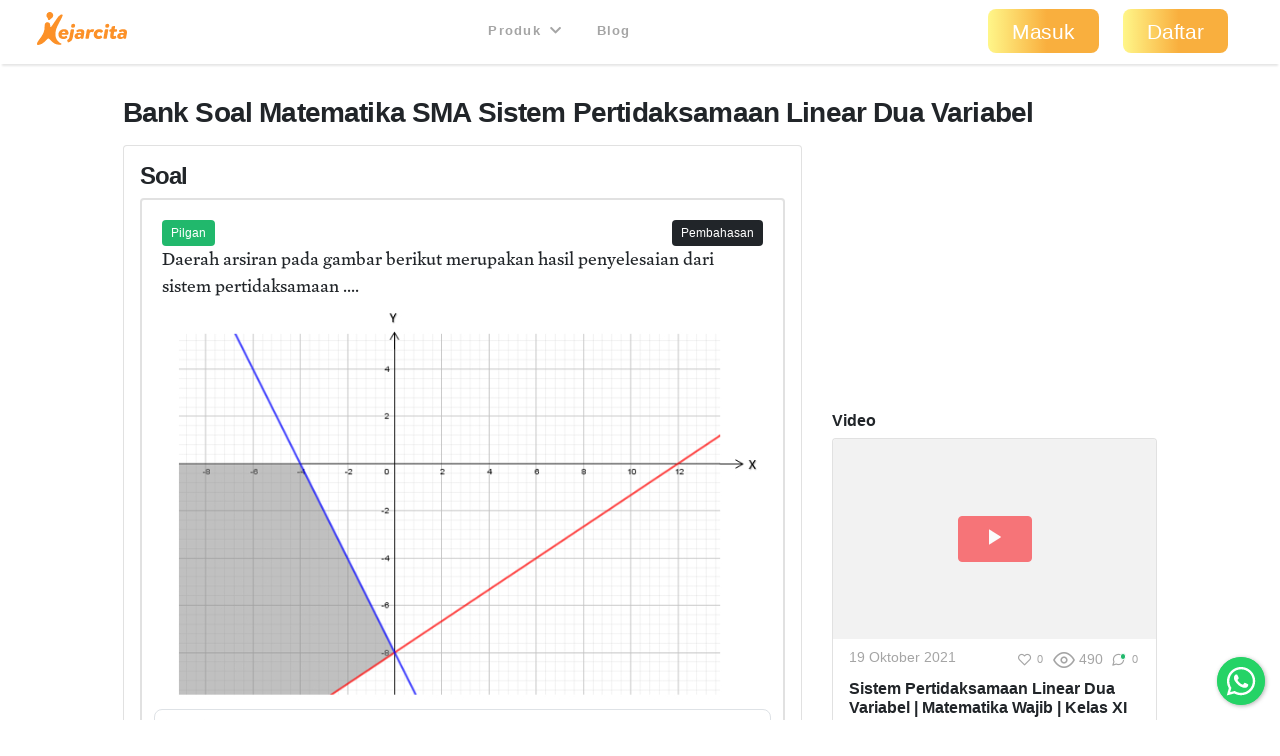

--- FILE ---
content_type: text/html; charset=utf-8
request_url: https://kejarcita.id/bank/questions/214811
body_size: 238921
content:
<!DOCTYPE html>
<html>
  <head>
    <title>kejarcita | Pendidikan Bermutu untuk Semua</title>
<meta name="description" content="Platform edutech yang menyediakan ☑️Bank latihan soal ujian online ☑️RPP merdeka belajar  ☑️Aplikasi mengajar online dan ☑️Belajar mandiri">

  <!-- Facebook Open Graph data -->
  <meta property="og:title" content="kejarcita | Pendidikan Bermutu untuk Semua" />
  <meta property="og:type" content="website" />
  <meta property="og:url" content="https://kejarcita.id/bank/questions/214811" />
  <meta property="og:image" content="https://kejarcita.id/assets/kejarcita-logo-f1eb64a79c4d97a3a5de490e87027a3ada6e3d7131d943085b2790f67dbaede1.png" />
  <meta property="og:description" content="Platform edutech yang menyediakan ☑️Bank latihan soal ujian online ☑️RPP merdeka belajar  ☑️Aplikasi mengajar online dan ☑️Belajar mandiri" />
  <meta property="og:site_name" content="kejarcita | Pendidikan Bermutu untuk Semua" />

  <!-- Twitter Card data -->
  <meta name="twitter:card" content="summary_large_image">
  <meta name="twitter:site" content="@kejarcita_id">
  <meta name="twitter:title" content="kejarcita | Pendidikan Bermutu untuk Semua">
  <meta name="twitter:description" content="Platform edutech yang menyediakan ☑️Bank latihan soal ujian online ☑️RPP merdeka belajar  ☑️Aplikasi mengajar online dan ☑️Belajar mandiri">
  <meta name="twitter:creator" content="@kejarcita_id">
  <meta name="twitter:image:src" content="https://kejarcita.id/assets/kejarcita-logo-f1eb64a79c4d97a3a5de490e87027a3ada6e3d7131d943085b2790f67dbaede1.png">

  <link rel="apple-touch-icon" sizes="180x180" href="https://kejarcita.id/assets/icons/kejarcita-apple-touch-icon-096426559a064137da96b5cc99c3d7b2fb3b7b8a31bd30d297cc240c3b8a145b.png">
  <link rel="icon" type="image/png" sizes="32x32" href="https://kejarcita.id/assets/icons/kejarcita-favicon-32x32-3a2089ae94e3a5b2134608be9de3c9d501c1c345e076ce14fa90b93bd506418f.png">
  <link rel="icon" type="image/png" sizes="16x16" href="https://kejarcita.id/assets/icons/kejarcita-favicon-16x16-57c4b2d09c29e9695e7a46c688c70eb92d0abdc007f029670b57d679b4e40ae8.png">
  <link rel="mask-icon" href="https://kejarcita.id/assets/icons/kejarcita-safari-pinned-tab-93034eed6f399abc6e6f2b59108cc59e9836bcae858830e38389ce75cd1d2e74.svg" color="#5bbad5">
  <link rel="shortcut icon" href="https://kejarcita.id/assets/icons/kejarcita-favicon-054df200fdc0436f4801619d3ae3b7afa7ff3c81d9c2dac2b79e698bd21a9d4b.ico">
  <meta name="apple-mobile-web-app-title" content="kejarcita">
  <meta name="mobile-web-app-capable" content="yes">
  <meta name="application-name" content="kejarcita">
  <link rel="manifest" href="/manifest.json" />
  <meta name="msapplication-TileColor" content="#2ecc71">
  <meta name="msapplication-config" content="https://kejarcita.id/assets/icons/kejarcita-browserconfig-187a9aa41c4e43cfd53e073429e18febea85a0391fb5757deb6a2d2d2ef14722.xml">
  <meta name="theme-color" content="#ffffff">
  <meta name="p:domain_verify" content="10d5130dd61e8c7651a9425d9975ccc2"/>

<meta name="csrf-param" content="authenticity_token" />
<meta name="csrf-token" content="wxqas2DuYzG22CdDsPthlgmfEYhV3beXDwi4txo6fDXd2XqkMhZ21xJ-WHHPfeWH_TMARvOemoVVnl7agjqAJg" />


<meta charset="utf-8">
<meta name="viewport" content="width=device-width, initial-scale=1, shrink-to-fit=no">

<link rel="stylesheet" href="https://kejarcita.id/assets/application-66e343e80823bd0e2473fead015fd256210a18e7eafb13ae4e6c38b55f595953.css" media="all" data-turbolinks-track="reload" />
<script src="https://kejarcita.id/assets/application-7679cbda61d9a0e0234c8f11009d399c9d29fe37d3a11b284bace46cf67b4402.js" data-turbolinks-track="reload"></script>


<script src="https://cdnjs.cloudflare.com/ajax/libs/pdf.js/2.16.105/pdf.min.js"></script>

<link rel="stylesheet" type="text/css" href="https://unpkg.com/mathlive@0.79.0/dist/mathlive-static.css">
<link rel="stylesheet" type="text/css" href="https://unpkg.com/mathlive@0.79.0/dist/mathlive-fonts.css">

  <link href="https://fonts.googleapis.com/css2?family=Montserrat:wght@500;600;700&display=swap" rel="stylesheet">

<script type="module" src="https://unpkg.com/ionicons@4.5.10-0/dist/ionicons/ionicons.esm.js"></script>
<script nomodule src="https://unpkg.com/ionicons@4.5.10-0/dist/ionicons/ionicons.js"></script>
<script src="https://apis.google.com/js/platform.js" async defer></script>
<link href="https://cdnjs.cloudflare.com/ajax/libs/font-awesome/5.15.3/css/all.min.css" rel="stylesheet">
<script src="https://cdnjs.cloudflare.com/ajax/libs/selectize.js/0.13.3/js/standalone/selectize.min.js" integrity="sha512-pF+DNRwavWMukUv/LyzDyDMn8U2uvqYQdJN0Zvilr6DDo/56xPDZdDoyPDYZRSL4aOKO/FGKXTpzDyQJ8je8Qw==" crossorigin="anonymous" referrerpolicy="no-referrer"></script>
<link rel="stylesheet" href="https://cdnjs.cloudflare.com/ajax/libs/selectize.js/0.13.3/css/selectize.bootstrap4.min.css" integrity="sha512-MMojOrCQrqLg4Iarid2YMYyZ7pzjPeXKRvhW9nZqLo6kPBBTuvNET9DBVWptAo/Q20Fy11EIHM5ig4WlIrJfQw==" crossorigin="anonymous" referrerpolicy="no-referrer" />
<link href="https://cdnjs.cloudflare.com/ajax/libs/cropperjs/1.5.13/cropper.min.css" rel="stylesheet">
<script src="https://cdnjs.cloudflare.com/ajax/libs/pdf.js/2.16.105/pdf.min.js"></script>
<script src="https://cdn.jsdelivr.net/npm/sweetalert2@11"></script>
<!-- Google Tag Manager -->
<script>(function(w,d,s,l,i){w[l]=w[l]||[];w[l].push({'gtm.start':
new Date().getTime(),event:'gtm.js'});var f=d.getElementsByTagName(s)[0],
j=d.createElement(s),dl=l!='dataLayer'?'&l='+l:'';j.async=true;j.src=
'https://www.googletagmanager.com/gtm.js?id='+i+dl;f.parentNode.insertBefore(j,f);
})(window,document,'script','dataLayer','GTM-THQCL2PG');</script>
<!-- End Google Tag Manager -->
<!-- Meta Pixel Code -->
<script>
!function(f,b,e,v,n,t,s)
{if(f.fbq)return;n=f.fbq=function(){n.callMethod?
n.callMethod.apply(n,arguments):n.queue.push(arguments)};
if(!f._fbq)f._fbq=n;n.push=n;n.loaded=!0;n.version='2.0';
n.queue=[];t=b.createElement(e);t.async=!0;
t.src=v;s=b.getElementsByTagName(e)[0];
s.parentNode.insertBefore(t,s)}(window, document,'script',
'https://connect.facebook.net/en_US/fbevents.js');
fbq('init', '3398297510439550');
fbq('track', 'PageView');
</script>
<noscript><img height="1" width="1" style="display:none"
src="https://www.facebook.com/tr?id=3398297510439550&ev=PageView&noscript=1"
/></noscript>
<!-- End Meta Pixel Code -->
<script>
  TinyMCERails.configuration.default = {
    license_key: "gpl",
    selector: ".tinymce",
    cache_suffix: "?v=6.8.6.1",
    menubar: false,
    height: 320,
    relative_urls: false,
    remove_script_host: false,
    verify_html: false,
    convert_urls: false,
    document_base_url: 'https://kejarcita.id/'
  };
</script>



  </head>

  <body id="posts-show" class="body-public">



      <nav class="navbar sticky-top navbar-expand-lg navbar-light px-0 px-md-4">
  <div class="container-fluid" style="padding-left:0;padding-right:0;">
      <ul class="navbar-brand navbar-nav d-flex justify-content-between navbar-100 align-items-center">
        <li class="nav-item" style="font-size:1.8rem;">
          <!-- <a class="nav-link px-2" href="/">
            kejarcita
          </a> -->
            <a class="nav-link" href="/" style="padding:0.3rem 0.5rem 0.7rem 0.3rem;">
              <svg xmlns="http://www.w3.org/2000/svg" viewBox="0 0 149.43 186.81" class="d-none d-md-block d-xl-none mx-auto kejarcita-logo"><title>kejarcita-icon</title><g id="Layer_2" data-name="Layer 2"><g id="Layer_1-2" data-name="Layer 1"><path d="M129.23,185.13c-16.65.32-31.12-6.54-43.26-18.88-4.44-4.51-8.94-9-13.55-13.31-5.56-5.21-8.73-5.14-14,.18-4.94,5-9.78,10-14.64,15C34,178.23,22,183.91,8.42,186.46c-6.8,1.27-9-.87-8.29-7.71.63-5.82,3.86-10.55,7-15.3,7.75-11.84,17.25-22.48,24.19-34.87C40,113,45,96.48,44.16,78.46a34.8,34.8,0,0,1,2-14.25c2.73-7,8.62-10.73,15.59-9.82C70.13,55.48,75,60.18,75.87,68c.42,3.63,0,7.34,1.12,10.91.41,1.27.59,2.73,2.05,3.19,1.75.54,2.88-.7,3.74-1.9,3.68-5.15,7.28-10.36,10.88-15.56,9-13,17.86-26.12,27-39,5.61-7.9,12.4-14.45,22.65-15.85,6.61-.9,7.12-.3,5,5.82-6.09,17.38-15.62,33.08-24.08,49.3-8.67,16.63-15.64,33.76-17.61,52.69-2.58,24.73,9,47.67,30.55,59.44,2.12,1.16,5.24,2,4.53,5.11s-4,3.11-6.6,3.29A49.51,49.51,0,0,1,129.23,185.13Z"></path><path d="M94.29,17.93a19.65,19.65,0,0,1-9,18.24c-3.67,2.36-6.77,3.28-8.75,7.54a5.13,5.13,0,0,1-4.65,3l-2.33,0a5.93,5.93,0,0,1-6-5.87V39.71a8.31,8.31,0,0,0-2.5-5.92A19.64,19.64,0,1,1,94.29,17.93Z"></path></g></g></svg>

              <svg xmlns="http://www.w3.org/2000/svg" viewBox="0 0 521.28 191.82" class="d-md-none d-xl-block mx-auto kejarcita-logo"><title>kejarcita-logo</title><g id="Layer_2" data-name="Layer 2"><g id="Layer_1-2" data-name="Layer 1"><path d="M130.06,190.34c-17.53.12-32-6.8-44.12-19.12-4.44-4.51-8.93-9-13.54-13.31-5.54-5.19-8.7-5.12-14,.21-5.06,5.08-10,10.28-15,15.4-9.65,9.88-21.57,15.42-35,17.94-6.82,1.28-9-.8-8.31-7.66.58-5.65,3.56-10.35,6.69-14.86,5.4-7.8,11-15.47,16.56-23.15,13.7-18.86,21.82-39.52,20.78-63.23a32.8,32.8,0,0,1,2.18-13.71c2.68-6.72,8.58-10.32,15.34-9.49C70,60.39,75,65.12,75.86,72.89c.45,3.79,0,7.68,1.23,11.39s2.81,4.15,5.54,1.17a34,34,0,0,0,2.66-3.62q16.29-23.65,32.56-47.32c4.37-6.36,9.2-12.26,15.72-16.57a38.7,38.7,0,0,1,4.24-2.62c2.91-1.42,6.17-2.57,8.94-.3,2.95,2.41,1.86,5.79.72,8.77-4.5,11.85-10.71,22.88-16.73,34-9,16.54-17.9,33.08-22,51.69-4.82,21.92-2.9,42.4,12.5,60.07a56.2,56.2,0,0,0,16.93,13c1.92,1,4.25,2.06,3.57,4.71-.61,2.43-3,2.95-5.22,3S132.21,190.34,130.06,190.34Z"></path><path d="M93.89,17.93a19.62,19.62,0,0,1-9,18.24c-3.67,2.36-6.78,3.28-8.75,7.54a5.16,5.16,0,0,1-4.66,3l-2.32,0a5.92,5.92,0,0,1-6-5.87V39.71a8.28,8.28,0,0,0-2.51-5.92A19.64,19.64,0,1,1,93.89,17.93Z"></path><path d="M182.12,126.6c-.77,5.27-2.64,6-6.15,6H142.61c-.33,6.91,4.83,10.64,11.85,10.64a17.74,17.74,0,0,0,11.2-3.84c3.07-2.19,4.71-1.53,5.92,0l3.51,4.61c1.87,2.31.88,3.84-.88,5.71-5.37,5.37-13.6,7.57-22.05,7.57-16.46,0-28.21-10.43-28.21-26a30.67,30.67,0,0,1,16.79-27.54,35.06,35.06,0,0,1,16.68-4.17C174.32,99.61,184.42,111.35,182.12,126.6ZM163.68,122a10,10,0,0,0-2-5.92,7.67,7.67,0,0,0-6.36-3A11.16,11.16,0,0,0,148,116a14.84,14.84,0,0,0-3.52,6Z"></path><path d="M177.61,174l-2.41-6.91c-1.1-3,.11-5.6,3.29-7.14,7.24-4,7.79-6.25,10-18.43l6.36-35.89a6.09,6.09,0,0,1,6.15-5.16h9.65c3.19,0,4.83,1.87,4.28,5.16l-6.69,37.2c-3.4,18.55-6.26,25.35-23.71,33C181.23,177.3,178.71,177,177.61,174Zm19.86-92.4a13.24,13.24,0,0,1,13.28-13.17A10.59,10.59,0,0,1,221.18,79,13.23,13.23,0,0,1,207.79,92,10.47,10.47,0,0,1,197.47,81.61Z"></path><path d="M273.74,123.31l-4.83,27.44a6,6,0,0,1-6.25,5.15h-3.84c-3.08,0-4.72-1.64-4.28-4.17l.33-1.75c-5.27,4.39-11.86,7.35-18.44,7.35-11.41,0-19.21-6.47-19.21-15.91,0-12.18,10.54-20.3,26.23-20.3a35,35,0,0,1,12,2.19l.44-1.65a6.38,6.38,0,0,0-1.2-5.81c-1.32-1.43-3.74-2.09-6.7-2.09a25.08,25.08,0,0,0-12.07,3c-2.63,1.31-4.83,1-6-2.09l-1-2.74c-1.54-3.62,0-5.6,2.63-7a46.08,46.08,0,0,1,20.3-5.26c7.14,0,14.38,1.75,18.66,6.58C273.63,110,275.17,115.52,273.74,123.31ZM254,134.5a20.88,20.88,0,0,0-8.67-2.19c-5.38,0-9.11,2.52-9.11,6.8,0,3.51,2.74,6.15,7,6.15,5.16,0,9.55-3.73,10-6.15Z"></path><path d="M330.69,105.64l-3.95,8.78c-1.54,3.51-3.73,3.73-5.27,3.07a18.31,18.31,0,0,0-5.92-1.2,10.69,10.69,0,0,0-6.92,2.3c-2.19,1.65-3.18,4.06-3.84,7.13l-4.39,25a5.87,5.87,0,0,1-6.14,5.15h-9.55c-3.18,0-4.83-1.86-4.28-5.15l8-45.11a6,6,0,0,1,6.15-5.16h6.14c3.08,0,4.72,1.87,4.17,5.16l-.44,2.31a24.51,24.51,0,0,1,5.93-5.27,18.29,18.29,0,0,1,10.21-3.07,25.59,25.59,0,0,1,8,1.2C330.25,101.47,332.12,102.46,330.69,105.64Z"></path><path d="M328.16,130.77A30,30,0,0,1,339.47,107,34,34,0,0,1,361,99.61c9,0,17,4,21,9.1,1.75,2.31,1.1,3.85-1,5.71l-6.69,5.49c-1.65,1.31-3.3,1.86-5.71-.22a12.28,12.28,0,0,0-8.34-3.18,12,12,0,0,0-8.67,3.51,14,14,0,0,0-3.73,9.65c0,6.48,3.95,10.87,10.42,10.87a13.89,13.89,0,0,0,8-2.52c3-2.2,4.72-1.65,5.93,0l4.61,6c1.87,2.42,1,3.95-.88,5.82-5.16,4.83-11.41,7.46-20.63,7.46C339.58,157.33,328.16,146.47,328.16,130.77Z"></path><path d="M384.79,150.75l8-45.11a5.85,5.85,0,0,1,6-5.16h9.77c3.07,0,4.72,1.87,4.06,5.16l-8,45.11a5.7,5.7,0,0,1-6,5.15H389C385.77,155.9,384.13,154,384.79,150.75Zm10.42-69.14a13.24,13.24,0,0,1,13.28-13.17A10.59,10.59,0,0,1,418.92,79,13.23,13.23,0,0,1,405.53,92,10.47,10.47,0,0,1,395.21,81.61Z"></path><path d="M464.23,105.64l-.76,4.06a5.89,5.89,0,0,1-6.15,5.16h-10.2l-3.3,18.66c-1,5,1.21,7,4.39,7a10,10,0,0,0,4.61-1.54c3-1.75,4.06-.44,4.61,1.65l1.87,7.68c.76,2.63-1.32,3.95-3.08,5-3.73,2.52-10.31,4-15.47,4-11,0-19.75-6.26-17-21.62l3.73-20.85h-4.61c-3.29,0-4.94-1.87-4.28-5.16l.66-4.06a6,6,0,0,1,6.15-5.16h4.72L432.3,88c.66-3.18,2.74-4.5,6.15-5.15L448,81.06c3.51-.55,4.83,2,4.28,5.16l-2.52,14.26h10.31C463.14,100.48,464.89,102.35,464.23,105.64Z"></path><path d="M520.75,123.31l-4.83,27.44a6,6,0,0,1-6.26,5.15h-3.84c-3.07,0-4.72-1.64-4.28-4.17l.33-1.75c-5.27,4.39-11.85,7.35-18.44,7.35-11.41,0-19.2-6.47-19.2-15.91,0-12.18,10.54-20.3,26.23-20.3a35,35,0,0,1,12,2.19l.44-1.65a6.35,6.35,0,0,0-1.21-5.81c-1.32-1.43-3.73-2.09-6.69-2.09a25.08,25.08,0,0,0-12.07,3c-2.64,1.31-4.83,1-6-2.09l-1-2.74c-1.53-3.62,0-5.6,2.64-7a46,46,0,0,1,20.3-5.26c7.13,0,14.37,1.75,18.65,6.58C520.64,110,522.17,115.52,520.75,123.31ZM501,134.5a20.79,20.79,0,0,0-8.67-2.19c-5.37,0-9.1,2.52-9.1,6.8,0,3.51,2.74,6.15,7,6.15,5.16,0,9.55-3.73,10-6.15Z"></path></g></g></svg>

            </a>
        </li>



      </ul>

    <button class="navbar-toggler" type="button" data-toggle="collapse" data-target="#navbarSupportedContent" aria-controls="navbarSupportedContent" aria-expanded="false" aria-label="Toggle navigation">
      <span class="navbar-toggler-icon"></span>
    </button>

    <div class="collapse navbar-collapse" id="navbarSupportedContent">
    <ul class="navbar-nav mx-auto text-center">

        <li class="nav-item px-1">
          <div class="dropdown">
            <button class="btn btn-link dropdown-toggle mb-4 mb-md-1 text-capitalize text-muted " type="button" data-toggle="dropdown" aria-expanded="false" style= "font-size:0.8rem">
              Produk
              <i class="fas fa-chevron-down ml-1"></i>
            </button>
            <div class="dropdown-menu" style="z-index: 9999 !important;">
              <a class="dropdown-item " href="/gurucita">Pelatihan</a>
              <a class="dropdown-item " href="/lms">Learning Management System</a>
              <a class="dropdown-item " href="/citaliterasi">CitaLiterasi</a>
              <a class="dropdown-item " href="/path">P.A.T.H</a>
              <a class="dropdown-item " href="/tka">Kejar TKA</a>
            </div>
          </div>
        </li>
        <li class="nav-item px-1">
          <a class="btn btn-link mb-4 mb-md-1 text-capitalize text-muted" target="_blank" href="https://blog.kejarcita.id">Blog</a>
        </li>

      </ul>
      <ul class="navbar-nav pb-2 pb-md-0">
            <li class="nav-item text-center px-1">
              <a class="btn btn-lg px-4 mb-4 mb-md-1 rounded-pill text-capitalize" href="/users/sign_in">Masuk</a>
            </li>
            <li class="nav-item text-center px-1 mr-md-3">
            <a class="btn btn-lg px-4 mb-4 mb-md-1 rounded-pill text-capitalize" href="/users/sign_up">Daftar</a>
            </li>
      </ul>
    </div>
  </div>
  </nav>


      <div class="row no-gutters" style="position:relative;">

          <main role="main" class="col-xl-10 offset-xl-1 py-3">
            <div class="p-3 px-3" id="post-container" data-id="214811">

  






<h1 class="h3 mb-3">
  Bank Soal
  Matematika
  SMA
  Sistem Pertidaksamaan Linear Dua Variabel

</h1>

<div class="row">

    <div class="col-md-8">
      <div class="card p-3">
        <h2 class="h4">
          Soal
        </h2>

  <div class="card mb-2 border-thick">

      <div class="row card-body">
      <div class="col-6 d-none">
      </div>

      <div class="col-6 text-left">
          <span class="badge badge-status badge-success">
            Pilgan
          </span>

        <div id="post-actions-214811" class="d-inline-block my-1">

        </div>

      </div>

        <div class="col-6 text-right">
            <span class="badge badge-status text-white btn-dark" data-toggle="collapse" type="button" data-target="#post-explanation-214811" aria-expanded="false" aria-controls="#post-explanation-214811">
              Pembahasan
            </span>
        </div>


      <div class="message-box col-12">


            <div class="post-description-full disable-user-select">
                    <p>Daerah arsiran pada gambar berikut merupakan hasil penyelesaian dari sistem pertidaksamaan ....</p>
<p><span class="ql-formula" data-value="" contenteditable="false"><span class="katex"><span class="katex-html" aria-hidden="true"></span></span></span> <img src="https://assets.kejarcita.id/frdMwMEhWb8DuFGS4c2Sc4ZV"></p>
            </div>

              <div id="post-alternatives" class="post-alternatives-full mb-2">
                    <div class="mb-3">
                          <div class="media p-2 border rounded" style="margin-left:-0.5rem;margin-right:-0.5rem;">
                            <h5 class="mb-0 mr-2 text-weight-normal">
                                <a rel="nofollow" class="alternative btn btn-sm font-weight-normal mr-3 px-3 py-1 btn-light" data-id="915882" data-remote="true" data-method="post" href="/bank/questions/214811/parts/915882/select">A</a>
                            </h5>
                            <div class="media-body disable-user-select">
                                  <p><span class="ql-formula" data-value="2x-3y\le24;\ 2x+y\le-8;\ \ x\le0" contenteditable="false"><span class="katex"><span class="katex-html" aria-hidden="true"><span class="base"><span class="strut" style="height: 0.72777em; vertical-align: -0.08333em;"></span><span class="mord">2</span><span class="mord mathdefault">x</span><span class="mspace" style="margin-right: 0.222222em;"></span><span class="mbin">−</span><span class="mspace" style="margin-right: 0.222222em;"></span></span><span class="base"><span class="strut" style="height: 0.83888em; vertical-align: -0.19444em;"></span><span class="mord">3</span><span class="mord mathdefault" style="margin-right: 0.03588em;">y</span><span class="mspace" style="margin-right: 0.277778em;"></span><span class="mrel">≤</span><span class="mspace" style="margin-right: 0.277778em;"></span></span><span class="base"><span class="strut" style="height: 0.83888em; vertical-align: -0.19444em;"></span><span class="mord">2</span><span class="mord">4</span><span class="mpunct">;</span><span class="mspace" style="margin-right: 0.166667em;"></span><span class="mspace"> </span><span class="mord">2</span><span class="mord mathdefault">x</span><span class="mspace" style="margin-right: 0.222222em;"></span><span class="mbin">+</span><span class="mspace" style="margin-right: 0.222222em;"></span></span><span class="base"><span class="strut" style="height: 0.83041em; vertical-align: -0.19444em;"></span><span class="mord mathdefault" style="margin-right: 0.03588em;">y</span><span class="mspace" style="margin-right: 0.277778em;"></span><span class="mrel">≤</span><span class="mspace" style="margin-right: 0.277778em;"></span></span><span class="base"><span class="strut" style="height: 0.83888em; vertical-align: -0.19444em;"></span><span class="mord">−</span><span class="mord">8</span><span class="mpunct">;</span><span class="mspace" style="margin-right: 0.166667em;"></span><span class="mspace"> </span><span class="mspace"> </span><span class="mord mathdefault">x</span><span class="mspace" style="margin-right: 0.277778em;"></span><span class="mrel">≤</span><span class="mspace" style="margin-right: 0.277778em;"></span></span><span class="base"><span class="strut" style="height: 0.64444em; vertical-align: 0em;"></span><span class="mord">0</span></span></span></span></span> dan <span class="ql-formula" data-value="y\le0" contenteditable="false"><span class="katex"><span class="katex-html" aria-hidden="true"><span class="base"><span class="strut" style="height: 0.83041em; vertical-align: -0.19444em;"></span><span class="mord mathdefault" style="margin-right: 0.03588em;">y</span><span class="mspace" style="margin-right: 0.277778em;"></span><span class="mrel">≤</span><span class="mspace" style="margin-right: 0.277778em;"></span></span><span class="base"><span class="strut" style="height: 0.64444em; vertical-align: 0em;"></span><span class="mord">0</span></span></span></span></span> </p>
                            </div>
                          </div>
                          <div class="media p-2" style="margin-left:-0.5rem;margin-right:-0.5rem;">
                            <h5 class="mb-0 mr-2 text-weight-normal">
                                <a rel="nofollow" class="alternative btn btn-sm font-weight-normal mr-3 px-3 py-1 btn-light" data-id="915883" data-remote="true" data-method="post" href="/bank/questions/214811/parts/915883/select">B</a>
                            </h5>
                            <div class="media-body disable-user-select">
                                  <p><span class="ql-formula" data-value="2x+3y\le24;\ 2x+y\le-8;\ \ x\le0" contenteditable="false"><span class="katex"><span class="katex-html" aria-hidden="true"><span class="base"><span class="strut" style="height: 0.72777em; vertical-align: -0.08333em;"></span><span class="mord">2</span><span class="mord mathdefault">x</span><span class="mspace" style="margin-right: 0.222222em;"></span><span class="mbin">+</span><span class="mspace" style="margin-right: 0.222222em;"></span></span><span class="base"><span class="strut" style="height: 0.83888em; vertical-align: -0.19444em;"></span><span class="mord">3</span><span class="mord mathdefault" style="margin-right: 0.03588em;">y</span><span class="mspace" style="margin-right: 0.277778em;"></span><span class="mrel">≤</span><span class="mspace" style="margin-right: 0.277778em;"></span></span><span class="base"><span class="strut" style="height: 0.83888em; vertical-align: -0.19444em;"></span><span class="mord">2</span><span class="mord">4</span><span class="mpunct">;</span><span class="mspace" style="margin-right: 0.166667em;"></span><span class="mspace"> </span><span class="mord">2</span><span class="mord mathdefault">x</span><span class="mspace" style="margin-right: 0.222222em;"></span><span class="mbin">+</span><span class="mspace" style="margin-right: 0.222222em;"></span></span><span class="base"><span class="strut" style="height: 0.83041em; vertical-align: -0.19444em;"></span><span class="mord mathdefault" style="margin-right: 0.03588em;">y</span><span class="mspace" style="margin-right: 0.277778em;"></span><span class="mrel">≤</span><span class="mspace" style="margin-right: 0.277778em;"></span></span><span class="base"><span class="strut" style="height: 0.83888em; vertical-align: -0.19444em;"></span><span class="mord">−</span><span class="mord">8</span><span class="mpunct">;</span><span class="mspace" style="margin-right: 0.166667em;"></span><span class="mspace"> </span><span class="mspace"> </span><span class="mord mathdefault">x</span><span class="mspace" style="margin-right: 0.277778em;"></span><span class="mrel">≤</span><span class="mspace" style="margin-right: 0.277778em;"></span></span><span class="base"><span class="strut" style="height: 0.64444em; vertical-align: 0em;"></span><span class="mord">0</span></span></span></span></span> dan <span class="ql-formula" data-value="y\le0" contenteditable="false"><span class="katex"><span class="katex-html" aria-hidden="true"><span class="base"><span class="strut" style="height: 0.83041em; vertical-align: -0.19444em;"></span><span class="mord mathdefault" style="margin-right: 0.03588em;">y</span><span class="mspace" style="margin-right: 0.277778em;"></span><span class="mrel">≤</span><span class="mspace" style="margin-right: 0.277778em;"></span></span><span class="base"><span class="strut" style="height: 0.64444em; vertical-align: 0em;"></span><span class="mord">0</span></span></span></span></span> </p>
                            </div>
                          </div>
                          <div class="media p-2" style="margin-left:-0.5rem;margin-right:-0.5rem;">
                            <h5 class="mb-0 mr-2 text-weight-normal">
                                <a rel="nofollow" class="alternative btn btn-sm font-weight-normal mr-3 px-3 py-1 btn-light" data-id="915884" data-remote="true" data-method="post" href="/bank/questions/214811/parts/915884/select">C</a>
                            </h5>
                            <div class="media-body disable-user-select">
                                  <p><span class="ql-formula" data-value="2x-3y\le24;\ 2x-y\le-8;\ \ x\le0" contenteditable="false"><span class="katex"><span class="katex-html" aria-hidden="true"><span class="base"><span class="strut" style="height: 0.72777em; vertical-align: -0.08333em;"></span><span class="mord">2</span><span class="mord mathdefault">x</span><span class="mspace" style="margin-right: 0.222222em;"></span><span class="mbin">−</span><span class="mspace" style="margin-right: 0.222222em;"></span></span><span class="base"><span class="strut" style="height: 0.83888em; vertical-align: -0.19444em;"></span><span class="mord">3</span><span class="mord mathdefault" style="margin-right: 0.03588em;">y</span><span class="mspace" style="margin-right: 0.277778em;"></span><span class="mrel">≤</span><span class="mspace" style="margin-right: 0.277778em;"></span></span><span class="base"><span class="strut" style="height: 0.83888em; vertical-align: -0.19444em;"></span><span class="mord">2</span><span class="mord">4</span><span class="mpunct">;</span><span class="mspace" style="margin-right: 0.166667em;"></span><span class="mspace"> </span><span class="mord">2</span><span class="mord mathdefault">x</span><span class="mspace" style="margin-right: 0.222222em;"></span><span class="mbin">−</span><span class="mspace" style="margin-right: 0.222222em;"></span></span><span class="base"><span class="strut" style="height: 0.83041em; vertical-align: -0.19444em;"></span><span class="mord mathdefault" style="margin-right: 0.03588em;">y</span><span class="mspace" style="margin-right: 0.277778em;"></span><span class="mrel">≤</span><span class="mspace" style="margin-right: 0.277778em;"></span></span><span class="base"><span class="strut" style="height: 0.83888em; vertical-align: -0.19444em;"></span><span class="mord">−</span><span class="mord">8</span><span class="mpunct">;</span><span class="mspace" style="margin-right: 0.166667em;"></span><span class="mspace"> </span><span class="mspace"> </span><span class="mord mathdefault">x</span><span class="mspace" style="margin-right: 0.277778em;"></span><span class="mrel">≤</span><span class="mspace" style="margin-right: 0.277778em;"></span></span><span class="base"><span class="strut" style="height: 0.64444em; vertical-align: 0em;"></span><span class="mord">0</span></span></span></span></span> dan <span class="ql-formula" data-value="y\le0" contenteditable="false"><span class="katex"><span class="katex-html" aria-hidden="true"><span class="base"><span class="strut" style="height: 0.83041em; vertical-align: -0.19444em;"></span><span class="mord mathdefault" style="margin-right: 0.03588em;">y</span><span class="mspace" style="margin-right: 0.277778em;"></span><span class="mrel">≤</span><span class="mspace" style="margin-right: 0.277778em;"></span></span><span class="base"><span class="strut" style="height: 0.64444em; vertical-align: 0em;"></span><span class="mord">0</span></span></span></span></span> </p>
                            </div>
                          </div>
                          <div class="media p-2" style="margin-left:-0.5rem;margin-right:-0.5rem;">
                            <h5 class="mb-0 mr-2 text-weight-normal">
                                <a rel="nofollow" class="alternative btn btn-sm font-weight-normal mr-3 px-3 py-1 btn-light" data-id="915885" data-remote="true" data-method="post" href="/bank/questions/214811/parts/915885/select">D</a>
                            </h5>
                            <div class="media-body disable-user-select">
                                  <p><span class="ql-formula" data-value="3x-2y\le24;\ x+2y\le-8;\ \ x\le0" contenteditable="false"><span class="katex"><span class="katex-html" aria-hidden="true"><span class="base"><span class="strut" style="height: 0.72777em; vertical-align: -0.08333em;"></span><span class="mord">3</span><span class="mord mathdefault">x</span><span class="mspace" style="margin-right: 0.222222em;"></span><span class="mbin">−</span><span class="mspace" style="margin-right: 0.222222em;"></span></span><span class="base"><span class="strut" style="height: 0.83888em; vertical-align: -0.19444em;"></span><span class="mord">2</span><span class="mord mathdefault" style="margin-right: 0.03588em;">y</span><span class="mspace" style="margin-right: 0.277778em;"></span><span class="mrel">≤</span><span class="mspace" style="margin-right: 0.277778em;"></span></span><span class="base"><span class="strut" style="height: 0.83888em; vertical-align: -0.19444em;"></span><span class="mord">2</span><span class="mord">4</span><span class="mpunct">;</span><span class="mspace" style="margin-right: 0.166667em;"></span><span class="mspace"> </span><span class="mord mathdefault">x</span><span class="mspace" style="margin-right: 0.222222em;"></span><span class="mbin">+</span><span class="mspace" style="margin-right: 0.222222em;"></span></span><span class="base"><span class="strut" style="height: 0.83888em; vertical-align: -0.19444em;"></span><span class="mord">2</span><span class="mord mathdefault" style="margin-right: 0.03588em;">y</span><span class="mspace" style="margin-right: 0.277778em;"></span><span class="mrel">≤</span><span class="mspace" style="margin-right: 0.277778em;"></span></span><span class="base"><span class="strut" style="height: 0.83888em; vertical-align: -0.19444em;"></span><span class="mord">−</span><span class="mord">8</span><span class="mpunct">;</span><span class="mspace" style="margin-right: 0.166667em;"></span><span class="mspace"> </span><span class="mspace"> </span><span class="mord mathdefault">x</span><span class="mspace" style="margin-right: 0.277778em;"></span><span class="mrel">≤</span><span class="mspace" style="margin-right: 0.277778em;"></span></span><span class="base"><span class="strut" style="height: 0.64444em; vertical-align: 0em;"></span><span class="mord">0</span></span></span></span></span> dan <span class="ql-formula" data-value="y\le0" contenteditable="false"><span class="katex"><span class="katex-html" aria-hidden="true"><span class="base"><span class="strut" style="height: 0.83041em; vertical-align: -0.19444em;"></span><span class="mord mathdefault" style="margin-right: 0.03588em;">y</span><span class="mspace" style="margin-right: 0.277778em;"></span><span class="mrel">≤</span><span class="mspace" style="margin-right: 0.277778em;"></span></span><span class="base"><span class="strut" style="height: 0.64444em; vertical-align: 0em;"></span><span class="mord">0</span></span></span></span></span> </p>
                            </div>
                          </div>
                          <div class="media p-2" style="margin-left:-0.5rem;margin-right:-0.5rem;">
                            <h5 class="mb-0 mr-2 text-weight-normal">
                                <a rel="nofollow" class="alternative btn btn-sm font-weight-normal mr-3 px-3 py-1 btn-light" data-id="915886" data-remote="true" data-method="post" href="/bank/questions/214811/parts/915886/select">E</a>
                            </h5>
                            <div class="media-body disable-user-select">
                                  <p><span class="ql-formula" data-value="3x+2y\le24;\ x-2y\le-8;\ \ x\le0" contenteditable="false"><span class="katex"><span class="katex-html" aria-hidden="true"><span class="base"><span class="strut" style="height: 0.72777em; vertical-align: -0.08333em;"></span><span class="mord">3</span><span class="mord mathdefault">x</span><span class="mspace" style="margin-right: 0.222222em;"></span><span class="mbin">+</span><span class="mspace" style="margin-right: 0.222222em;"></span></span><span class="base"><span class="strut" style="height: 0.83888em; vertical-align: -0.19444em;"></span><span class="mord">2</span><span class="mord mathdefault" style="margin-right: 0.03588em;">y</span><span class="mspace" style="margin-right: 0.277778em;"></span><span class="mrel">≤</span><span class="mspace" style="margin-right: 0.277778em;"></span></span><span class="base"><span class="strut" style="height: 0.83888em; vertical-align: -0.19444em;"></span><span class="mord">2</span><span class="mord">4</span><span class="mpunct">;</span><span class="mspace" style="margin-right: 0.166667em;"></span><span class="mspace"> </span><span class="mord mathdefault">x</span><span class="mspace" style="margin-right: 0.222222em;"></span><span class="mbin">−</span><span class="mspace" style="margin-right: 0.222222em;"></span></span><span class="base"><span class="strut" style="height: 0.83888em; vertical-align: -0.19444em;"></span><span class="mord">2</span><span class="mord mathdefault" style="margin-right: 0.03588em;">y</span><span class="mspace" style="margin-right: 0.277778em;"></span><span class="mrel">≤</span><span class="mspace" style="margin-right: 0.277778em;"></span></span><span class="base"><span class="strut" style="height: 0.83888em; vertical-align: -0.19444em;"></span><span class="mord">−</span><span class="mord">8</span><span class="mpunct">;</span><span class="mspace" style="margin-right: 0.166667em;"></span><span class="mspace"> </span><span class="mspace"> </span><span class="mord mathdefault">x</span><span class="mspace" style="margin-right: 0.277778em;"></span><span class="mrel">≤</span><span class="mspace" style="margin-right: 0.277778em;"></span></span><span class="base"><span class="strut" style="height: 0.64444em; vertical-align: 0em;"></span><span class="mord">0</span></span></span></span></span> dan <span class="ql-formula" data-value="y\le0" contenteditable="false"><span class="katex"><span class="katex-html" aria-hidden="true"><span class="base"><span class="strut" style="height: 0.83041em; vertical-align: -0.19444em;"></span><span class="mord mathdefault" style="margin-right: 0.03588em;">y</span><span class="mspace" style="margin-right: 0.277778em;"></span><span class="mrel">≤</span><span class="mspace" style="margin-right: 0.277778em;"></span></span><span class="base"><span class="strut" style="height: 0.64444em; vertical-align: 0em;"></span><span class="mord">0</span></span></span></span></span> </p>
                            </div>
                          </div>
                    </div>



                <!-- Fill-in-Blank Question Type -->

                  <div class="m-3">
                      <!-- Quiz Question Banner -->
                      <script async src="https://pagead2.googlesyndication.com/pagead/js/adsbygoogle.js"></script>
                      <ins class="adsbygoogle"
                            style="display:inline-block;width:100%;height:90px"
                            data-ad-client="ca-pub-4875339972925852"
                            data-ad-slot="6892933992"></ins>
                      <script>
                            (adsbygoogle = window.adsbygoogle || []).push({});
                      </script>
                  </div>

                  <div class="post-explanation-full mt-3 collapse" id="post-explanation-214811">
                        <div class="card mb-3">
                          <div class="card-body">
                            <h6 class="card-title text-uppercase">Pembahasan:</h6>
                            <div class="post-explanation">
                              <p><strong>1) Meninjau garis merah</strong></p><p>Garis merah pada grafik memotong sumbu- <span class="ql-formula" data-value="x" contenteditable="false"><span class="katex"><span class="katex-mathml"><math><semantics><mrow><mi>x</mi></mrow><annotation encoding="application/x-tex">x</annotation></semantics></math></span><span class="katex-html" aria-hidden="true"><span class="base"><span class="strut" style="height: 0.43056em; vertical-align: 0em;"></span><span class="mord mathdefault">x</span></span></span></span></span> di (12, 0) dan memotong sumbu- <span class="ql-formula" data-value="y" contenteditable="false"><span class="katex"><span class="katex-mathml"><math><semantics><mrow><mi>y</mi></mrow><annotation encoding="application/x-tex">y</annotation></semantics></math></span><span class="katex-html" aria-hidden="true"><span class="base"><span class="strut" style="height: 0.625em; vertical-align: -0.19444em;"></span><span class="mord mathdefault" style="margin-right: 0.03588em;">y</span></span></span></span></span> di (0, -8). Untuk membuat persamaan garis kita dapat menggunakan <span class="ql-formula" data-value="ax+by=c" contenteditable="false"><span class="katex"><span class="katex-mathml"><math><semantics><mrow><mi>a</mi><mi>x</mi><mo>+</mo><mi>b</mi><mi>y</mi><mo>=</mo><mi>c</mi></mrow><annotation encoding="application/x-tex">ax+by=c</annotation></semantics></math></span><span class="katex-html" aria-hidden="true"><span class="base"><span class="strut" style="height: 0.66666em; vertical-align: -0.08333em;"></span><span class="mord mathdefault">a</span><span class="mord mathdefault">x</span><span class="mspace" style="margin-right: 0.222222em;"></span><span class="mbin">+</span><span class="mspace" style="margin-right: 0.222222em;"></span></span><span class="base"><span class="strut" style="height: 0.88888em; vertical-align: -0.19444em;"></span><span class="mord mathdefault">b</span><span class="mord mathdefault" style="margin-right: 0.03588em;">y</span><span class="mspace" style="margin-right: 0.277778em;"></span><span class="mrel">=</span><span class="mspace" style="margin-right: 0.277778em;"></span></span><span class="base"><span class="strut" style="height: 0.43056em; vertical-align: 0em;"></span><span class="mord mathdefault">c</span></span></span></span></span>, dengan <span class="ql-formula" data-value="a" contenteditable="false"><span class="katex"><span class="katex-mathml"><math><semantics><mrow><mi>a</mi></mrow><annotation encoding="application/x-tex">a</annotation></semantics></math></span><span class="katex-html" aria-hidden="true"><span class="base"><span class="strut" style="height: 0.43056em; vertical-align: 0em;"></span><span class="mord mathdefault">a</span></span></span></span></span> adalah titik di sumbu- <span class="ql-formula" data-value="y" contenteditable="false"><span class="katex"><span class="katex-mathml"><math><semantics><mrow><mi>y</mi></mrow><annotation encoding="application/x-tex">y</annotation></semantics></math></span><span class="katex-html" aria-hidden="true"><span class="base"><span class="strut" style="height: 0.625em; vertical-align: -0.19444em;"></span><span class="mord mathdefault" style="margin-right: 0.03588em;">y</span></span></span></span></span> dan <span class="ql-formula" data-value="b" contenteditable="false"><span class="katex"><span class="katex-mathml"><math><semantics><mrow><mi>b</mi></mrow><annotation encoding="application/x-tex">b</annotation></semantics></math></span><span class="katex-html" aria-hidden="true"><span class="base"><span class="strut" style="height: 0.69444em; vertical-align: 0em;"></span><span class="mord mathdefault">b</span></span></span></span></span> adalah titik di sumbu- <span class="ql-formula" data-value="x" contenteditable="false"><span class="katex"><span class="katex-mathml"><math><semantics><mrow><mi>x</mi></mrow><annotation encoding="application/x-tex">x</annotation></semantics></math></span><span class="katex-html" aria-hidden="true"><span class="base"><span class="strut" style="height: 0.43056em; vertical-align: 0em;"></span><span class="mord mathdefault">x</span></span></span></span></span>, kemudian <span class="ql-formula" data-value="c=ab" contenteditable="false"><span class="katex"><span class="katex-mathml"><math><semantics><mrow><mi>c</mi><mo>=</mo><mi>a</mi><mi>b</mi></mrow><annotation encoding="application/x-tex">c=ab</annotation></semantics></math></span><span class="katex-html" aria-hidden="true"><span class="base"><span class="strut" style="height: 0.43056em; vertical-align: 0em;"></span><span class="mord mathdefault">c</span><span class="mspace" style="margin-right: 0.277778em;"></span><span class="mrel">=</span><span class="mspace" style="margin-right: 0.277778em;"></span></span><span class="base"><span class="strut" style="height: 0.69444em; vertical-align: 0em;"></span><span class="mord mathdefault">a</span><span class="mord mathdefault">b</span></span></span></span></span>. Oleh karena itu, persamaan garisnya menjadi berikut.</p><p><span class="ql-formula" data-value="-8x+12y=\left(-8\right)\left(12\right)" contenteditable="false"><span class="katex"><span class="katex-mathml"><math><semantics><mrow><mo>−</mo><mn>8</mn><mi>x</mi><mo>+</mo><mn>12</mn><mi>y</mi><mo>=</mo><mrow><mo fence="true">(</mo><mo>−</mo><mn>8</mn><mo fence="true">)</mo></mrow><mrow><mo fence="true">(</mo><mn>12</mn><mo fence="true">)</mo></mrow></mrow><annotation encoding="application/x-tex">-8x+12y=\left(-8\right)\left(12\right)</annotation></semantics></math></span><span class="katex-html" aria-hidden="true"><span class="base"><span class="strut" style="height: 0.72777em; vertical-align: -0.08333em;"></span><span class="mord">−</span><span class="mord">8</span><span class="mord mathdefault">x</span><span class="mspace" style="margin-right: 0.222222em;"></span><span class="mbin">+</span><span class="mspace" style="margin-right: 0.222222em;"></span></span><span class="base"><span class="strut" style="height: 0.83888em; vertical-align: -0.19444em;"></span><span class="mord">1</span><span class="mord">2</span><span class="mord mathdefault" style="margin-right: 0.03588em;">y</span><span class="mspace" style="margin-right: 0.277778em;"></span><span class="mrel">=</span><span class="mspace" style="margin-right: 0.277778em;"></span></span><span class="base"><span class="strut" style="height: 1em; vertical-align: -0.25em;"></span><span class="minner"><span class="mopen delimcenter" style="top: 0em;">(</span><span class="mord">−</span><span class="mord">8</span><span class="mclose delimcenter" style="top: 0em;">)</span></span><span class="mspace" style="margin-right: 0.166667em;"></span><span class="minner"><span class="mopen delimcenter" style="top: 0em;">(</span><span class="mord">1</span><span class="mord">2</span><span class="mclose delimcenter" style="top: 0em;">)</span></span></span></span></span></span></p><p><span class="ql-formula" data-value="-8x+12y=-96" contenteditable="false"><span class="katex"><span class="katex-mathml"><math><semantics><mrow><mo>−</mo><mn>8</mn><mi>x</mi><mo>+</mo><mn>12</mn><mi>y</mi><mo>=</mo><mo>−</mo><mn>96</mn></mrow><annotation encoding="application/x-tex">-8x+12y=-96</annotation></semantics></math></span><span class="katex-html" aria-hidden="true"><span class="base"><span class="strut" style="height: 0.72777em; vertical-align: -0.08333em;"></span><span class="mord">−</span><span class="mord">8</span><span class="mord mathdefault">x</span><span class="mspace" style="margin-right: 0.222222em;"></span><span class="mbin">+</span><span class="mspace" style="margin-right: 0.222222em;"></span></span><span class="base"><span class="strut" style="height: 0.83888em; vertical-align: -0.19444em;"></span><span class="mord">1</span><span class="mord">2</span><span class="mord mathdefault" style="margin-right: 0.03588em;">y</span><span class="mspace" style="margin-right: 0.277778em;"></span><span class="mrel">=</span><span class="mspace" style="margin-right: 0.277778em;"></span></span><span class="base"><span class="strut" style="height: 0.72777em; vertical-align: -0.08333em;"></span><span class="mord">−</span><span class="mord">9</span><span class="mord">6</span></span></span></span></span></p><p>Kita sederhanakan menjadi:</p><p><span class="ql-formula" data-value="-2x+3y=-24" contenteditable="false"><span class="katex"><span class="katex-mathml"><math><semantics><mrow><mo>−</mo><mn>2</mn><mi>x</mi><mo>+</mo><mn>3</mn><mi>y</mi><mo>=</mo><mo>−</mo><mn>24</mn></mrow><annotation encoding="application/x-tex">-2x+3y=-24</annotation></semantics></math></span><span class="katex-html" aria-hidden="true"><span class="base"><span class="strut" style="height: 0.72777em; vertical-align: -0.08333em;"></span><span class="mord">−</span><span class="mord">2</span><span class="mord mathdefault">x</span><span class="mspace" style="margin-right: 0.222222em;"></span><span class="mbin">+</span><span class="mspace" style="margin-right: 0.222222em;"></span></span><span class="base"><span class="strut" style="height: 0.83888em; vertical-align: -0.19444em;"></span><span class="mord">3</span><span class="mord mathdefault" style="margin-right: 0.03588em;">y</span><span class="mspace" style="margin-right: 0.277778em;"></span><span class="mrel">=</span><span class="mspace" style="margin-right: 0.277778em;"></span></span><span class="base"><span class="strut" style="height: 0.72777em; vertical-align: -0.08333em;"></span><span class="mord">−</span><span class="mord">2</span><span class="mord">4</span></span></span></span></span></p><p>Selanjutnya kita kalikan dengan -1 menjadi:</p><p><span class="ql-formula" data-value="2x-3y=24" contenteditable="false"><span class="katex"><span class="katex-mathml"><math><semantics><mrow><mn>2</mn><mi>x</mi><mo>−</mo><mn>3</mn><mi>y</mi><mo>=</mo><mn>24</mn></mrow><annotation encoding="application/x-tex">2x-3y=24</annotation></semantics></math></span><span class="katex-html" aria-hidden="true"><span class="base"><span class="strut" style="height: 0.72777em; vertical-align: -0.08333em;"></span><span class="mord">2</span><span class="mord mathdefault">x</span><span class="mspace" style="margin-right: 0.222222em;"></span><span class="mbin">−</span><span class="mspace" style="margin-right: 0.222222em;"></span></span><span class="base"><span class="strut" style="height: 0.83888em; vertical-align: -0.19444em;"></span><span class="mord">3</span><span class="mord mathdefault" style="margin-right: 0.03588em;">y</span><span class="mspace" style="margin-right: 0.277778em;"></span><span class="mrel">=</span><span class="mspace" style="margin-right: 0.277778em;"></span></span><span class="base"><span class="strut" style="height: 0.64444em; vertical-align: 0em;"></span><span class="mord">2</span><span class="mord">4</span></span></span></span></span></p><p>Karena daerah yang diarsir di sebelah kiri garis dan garis penuh (tidak putus-putus), maka persamaannya menjadi:</p><p><span class="ql-formula" data-value="2x-3y\le24" contenteditable="false"><span class="katex"><span class="katex-mathml"><math><semantics><mrow><mn>2</mn><mi>x</mi><mo>−</mo><mn>3</mn><mi>y</mi><mo>≤</mo><mn>24</mn></mrow><annotation encoding="application/x-tex">2x-3y\le24</annotation></semantics></math></span><span class="katex-html" aria-hidden="true"><span class="base"><span class="strut" style="height: 0.72777em; vertical-align: -0.08333em;"></span><span class="mord">2</span><span class="mord mathdefault">x</span><span class="mspace" style="margin-right: 0.222222em;"></span><span class="mbin">−</span><span class="mspace" style="margin-right: 0.222222em;"></span></span><span class="base"><span class="strut" style="height: 0.83888em; vertical-align: -0.19444em;"></span><span class="mord">3</span><span class="mord mathdefault" style="margin-right: 0.03588em;">y</span><span class="mspace" style="margin-right: 0.277778em;"></span><span class="mrel">≤</span><span class="mspace" style="margin-right: 0.277778em;"></span></span><span class="base"><span class="strut" style="height: 0.64444em; vertical-align: 0em;"></span><span class="mord">2</span><span class="mord">4</span></span></span></span></span></p><p>Agar lebih yakin, kita dapat membuktikan dengan menggunakan titik selidik sebagai berikut.</p><ol><li>Uji sembarang titik yang ada di dalam daerah pertidaksamaan, misalkan melalui (10, 0): <span class="ql-formula" data-value="2\left(10\right)-3\left(0\right)=20\le24" contenteditable="false"><span class="katex"><span class="katex-mathml"><math><semantics><mrow><mn>2</mn><mrow><mo fence="true">(</mo><mn>10</mn><mo fence="true">)</mo></mrow><mo>−</mo><mn>3</mn><mrow><mo fence="true">(</mo><mn>0</mn><mo fence="true">)</mo></mrow><mo>=</mo><mn>20</mn><mo>≤</mo><mn>24</mn></mrow><annotation encoding="application/x-tex">2\left(10\right)-3\left(0\right)=20\le24</annotation></semantics></math></span><span class="katex-html" aria-hidden="true"><span class="base"><span class="strut" style="height: 1em; vertical-align: -0.25em;"></span><span class="mord">2</span><span class="mspace" style="margin-right: 0.166667em;"></span><span class="minner"><span class="mopen delimcenter" style="top: 0em;">(</span><span class="mord">1</span><span class="mord">0</span><span class="mclose delimcenter" style="top: 0em;">)</span></span><span class="mspace" style="margin-right: 0.222222em;"></span><span class="mbin">−</span><span class="mspace" style="margin-right: 0.222222em;"></span></span><span class="base"><span class="strut" style="height: 1em; vertical-align: -0.25em;"></span><span class="mord">3</span><span class="mspace" style="margin-right: 0.166667em;"></span><span class="minner"><span class="mopen delimcenter" style="top: 0em;">(</span><span class="mord">0</span><span class="mclose delimcenter" style="top: 0em;">)</span></span><span class="mspace" style="margin-right: 0.277778em;"></span><span class="mrel">=</span><span class="mspace" style="margin-right: 0.277778em;"></span></span><span class="base"><span class="strut" style="height: 0.78041em; vertical-align: -0.13597em;"></span><span class="mord">2</span><span class="mord">0</span><span class="mspace" style="margin-right: 0.277778em;"></span><span class="mrel">≤</span><span class="mspace" style="margin-right: 0.277778em;"></span></span><span class="base"><span class="strut" style="height: 0.64444em; vertical-align: 0em;"></span><span class="mord">2</span><span class="mord">4</span></span></span></span></span> (benar)</li><li>Uji sembarang titik yang ada di luar daerah pertidaksamaan, misalkan melalui (15, 0): <span class="ql-formula" data-value="2\left(15\right)-3\left(0\right)=30\le24" contenteditable="false"><span class="katex"><span class="katex-mathml"><math><semantics><mrow><mn>2</mn><mrow><mo fence="true">(</mo><mn>15</mn><mo fence="true">)</mo></mrow><mo>−</mo><mn>3</mn><mrow><mo fence="true">(</mo><mn>0</mn><mo fence="true">)</mo></mrow><mo>=</mo><mn>30</mn><mo>≤</mo><mn>24</mn></mrow><annotation encoding="application/x-tex">2\left(15\right)-3\left(0\right)=30\le24</annotation></semantics></math></span><span class="katex-html" aria-hidden="true"><span class="base"><span class="strut" style="height: 1em; vertical-align: -0.25em;"></span><span class="mord">2</span><span class="mspace" style="margin-right: 0.166667em;"></span><span class="minner"><span class="mopen delimcenter" style="top: 0em;">(</span><span class="mord">1</span><span class="mord">5</span><span class="mclose delimcenter" style="top: 0em;">)</span></span><span class="mspace" style="margin-right: 0.222222em;"></span><span class="mbin">−</span><span class="mspace" style="margin-right: 0.222222em;"></span></span><span class="base"><span class="strut" style="height: 1em; vertical-align: -0.25em;"></span><span class="mord">3</span><span class="mspace" style="margin-right: 0.166667em;"></span><span class="minner"><span class="mopen delimcenter" style="top: 0em;">(</span><span class="mord">0</span><span class="mclose delimcenter" style="top: 0em;">)</span></span><span class="mspace" style="margin-right: 0.277778em;"></span><span class="mrel">=</span><span class="mspace" style="margin-right: 0.277778em;"></span></span><span class="base"><span class="strut" style="height: 0.78041em; vertical-align: -0.13597em;"></span><span class="mord">3</span><span class="mord">0</span><span class="mspace" style="margin-right: 0.277778em;"></span><span class="mrel">≤</span><span class="mspace" style="margin-right: 0.277778em;"></span></span><span class="base"><span class="strut" style="height: 0.64444em; vertical-align: 0em;"></span><span class="mord">2</span><span class="mord">4</span></span></span></span></span> (salah)</li></ol><p>&nbsp;</p><p><strong>2) Meninjau garis biru</strong></p><p>Garis biru pada grafik memotong sumbu- <span class="ql-formula" data-value="x" contenteditable="false"><span class="katex"><span class="katex-mathml"><math><semantics><mrow><mi>x</mi></mrow><annotation encoding="application/x-tex">x</annotation></semantics></math></span><span class="katex-html" aria-hidden="true"><span class="base"><span class="strut" style="height: 0.43056em; vertical-align: 0em;"></span><span class="mord mathdefault">x</span></span></span></span></span> di (-4, 0) dan memotong sumbu- <span class="ql-formula" data-value="y" contenteditable="false"><span class="katex"><span class="katex-mathml"><math><semantics><mrow><mi>y</mi></mrow><annotation encoding="application/x-tex">y</annotation></semantics></math></span><span class="katex-html" aria-hidden="true"><span class="base"><span class="strut" style="height: 0.625em; vertical-align: -0.19444em;"></span><span class="mord mathdefault" style="margin-right: 0.03588em;">y</span></span></span></span></span> di (0, -8). Untuk membuat persamaan garis kita dapat menggunakan <span class="ql-formula" data-value="ax+by=c" contenteditable="false"><span class="katex"><span class="katex-mathml"><math><semantics><mrow><mi>a</mi><mi>x</mi><mo>+</mo><mi>b</mi><mi>y</mi><mo>=</mo><mi>c</mi></mrow><annotation encoding="application/x-tex">ax+by=c</annotation></semantics></math></span><span class="katex-html" aria-hidden="true"><span class="base"><span class="strut" style="height: 0.66666em; vertical-align: -0.08333em;"></span><span class="mord mathdefault">a</span><span class="mord mathdefault">x</span><span class="mspace" style="margin-right: 0.222222em;"></span><span class="mbin">+</span><span class="mspace" style="margin-right: 0.222222em;"></span></span><span class="base"><span class="strut" style="height: 0.88888em; vertical-align: -0.19444em;"></span><span class="mord mathdefault">b</span><span class="mord mathdefault" style="margin-right: 0.03588em;">y</span><span class="mspace" style="margin-right: 0.277778em;"></span><span class="mrel">=</span><span class="mspace" style="margin-right: 0.277778em;"></span></span><span class="base"><span class="strut" style="height: 0.43056em; vertical-align: 0em;"></span><span class="mord mathdefault">c</span></span></span></span></span>, dengan <span class="ql-formula" data-value="a" contenteditable="false"><span class="katex"><span class="katex-mathml"><math><semantics><mrow><mi>a</mi></mrow><annotation encoding="application/x-tex">a</annotation></semantics></math></span><span class="katex-html" aria-hidden="true"><span class="base"><span class="strut" style="height: 0.43056em; vertical-align: 0em;"></span><span class="mord mathdefault">a</span></span></span></span></span> adalah titik di sumbu- <span class="ql-formula" data-value="y" contenteditable="false"><span class="katex"><span class="katex-mathml"><math><semantics><mrow><mi>y</mi></mrow><annotation encoding="application/x-tex">y</annotation></semantics></math></span><span class="katex-html" aria-hidden="true"><span class="base"><span class="strut" style="height: 0.625em; vertical-align: -0.19444em;"></span><span class="mord mathdefault" style="margin-right: 0.03588em;">y</span></span></span></span></span> dan <span class="ql-formula" data-value="b" contenteditable="false"><span class="katex"><span class="katex-mathml"><math><semantics><mrow><mi>b</mi></mrow><annotation encoding="application/x-tex">b</annotation></semantics></math></span><span class="katex-html" aria-hidden="true"><span class="base"><span class="strut" style="height: 0.69444em; vertical-align: 0em;"></span><span class="mord mathdefault">b</span></span></span></span></span> adalah titik di sumbu- <span class="ql-formula" data-value="x" contenteditable="false"><span class="katex"><span class="katex-mathml"><math><semantics><mrow><mi>x</mi></mrow><annotation encoding="application/x-tex">x</annotation></semantics></math></span><span class="katex-html" aria-hidden="true"><span class="base"><span class="strut" style="height: 0.43056em; vertical-align: 0em;"></span><span class="mord mathdefault">x</span></span></span></span></span>, kemudian <span class="ql-formula" data-value="c=ab" contenteditable="false"><span class="katex"><span class="katex-mathml"><math><semantics><mrow><mi>c</mi><mo>=</mo><mi>a</mi><mi>b</mi></mrow><annotation encoding="application/x-tex">c=ab</annotation></semantics></math></span><span class="katex-html" aria-hidden="true"><span class="base"><span class="strut" style="height: 0.43056em; vertical-align: 0em;"></span><span class="mord mathdefault">c</span><span class="mspace" style="margin-right: 0.277778em;"></span><span class="mrel">=</span><span class="mspace" style="margin-right: 0.277778em;"></span></span><span class="base"><span class="strut" style="height: 0.69444em; vertical-align: 0em;"></span><span class="mord mathdefault">a</span><span class="mord mathdefault">b</span></span></span></span></span>. Oleh karena itu, persamaan garisnya menjadi berikut.</p><p><span class="ql-formula" data-value="-8x-4y=\left(-8\right)\left(-4\right)" contenteditable="false"><span class="katex"><span class="katex-mathml"><math><semantics><mrow><mo>−</mo><mn>8</mn><mi>x</mi><mo>−</mo><mn>4</mn><mi>y</mi><mo>=</mo><mrow><mo fence="true">(</mo><mo>−</mo><mn>8</mn><mo fence="true">)</mo></mrow><mrow><mo fence="true">(</mo><mo>−</mo><mn>4</mn><mo fence="true">)</mo></mrow></mrow><annotation encoding="application/x-tex">-8x-4y=\left(-8\right)\left(-4\right)</annotation></semantics></math></span><span class="katex-html" aria-hidden="true"><span class="base"><span class="strut" style="height: 0.72777em; vertical-align: -0.08333em;"></span><span class="mord">−</span><span class="mord">8</span><span class="mord mathdefault">x</span><span class="mspace" style="margin-right: 0.222222em;"></span><span class="mbin">−</span><span class="mspace" style="margin-right: 0.222222em;"></span></span><span class="base"><span class="strut" style="height: 0.83888em; vertical-align: -0.19444em;"></span><span class="mord">4</span><span class="mord mathdefault" style="margin-right: 0.03588em;">y</span><span class="mspace" style="margin-right: 0.277778em;"></span><span class="mrel">=</span><span class="mspace" style="margin-right: 0.277778em;"></span></span><span class="base"><span class="strut" style="height: 1em; vertical-align: -0.25em;"></span><span class="minner"><span class="mopen delimcenter" style="top: 0em;">(</span><span class="mord">−</span><span class="mord">8</span><span class="mclose delimcenter" style="top: 0em;">)</span></span><span class="mspace" style="margin-right: 0.166667em;"></span><span class="minner"><span class="mopen delimcenter" style="top: 0em;">(</span><span class="mord">−</span><span class="mord">4</span><span class="mclose delimcenter" style="top: 0em;">)</span></span></span></span></span></span></p><p><span class="ql-formula" data-value="-8x-4y=32" contenteditable="false"><span class="katex"><span class="katex-mathml"><math><semantics><mrow><mo>−</mo><mn>8</mn><mi>x</mi><mo>−</mo><mn>4</mn><mi>y</mi><mo>=</mo><mn>32</mn></mrow><annotation encoding="application/x-tex">-8x-4y=32</annotation></semantics></math></span><span class="katex-html" aria-hidden="true"><span class="base"><span class="strut" style="height: 0.72777em; vertical-align: -0.08333em;"></span><span class="mord">−</span><span class="mord">8</span><span class="mord mathdefault">x</span><span class="mspace" style="margin-right: 0.222222em;"></span><span class="mbin">−</span><span class="mspace" style="margin-right: 0.222222em;"></span></span><span class="base"><span class="strut" style="height: 0.83888em; vertical-align: -0.19444em;"></span><span class="mord">4</span><span class="mord mathdefault" style="margin-right: 0.03588em;">y</span><span class="mspace" style="margin-right: 0.277778em;"></span><span class="mrel">=</span><span class="mspace" style="margin-right: 0.277778em;"></span></span><span class="base"><span class="strut" style="height: 0.64444em; vertical-align: 0em;"></span><span class="mord">3</span><span class="mord">2</span></span></span></span></span></p><p>Kita sederhanakan menjadi:</p><p><span class="ql-formula" data-value="-2x-y=8" contenteditable="false"><span class="katex"><span class="katex-mathml"><math><semantics><mrow><mo>−</mo><mn>2</mn><mi>x</mi><mo>−</mo><mi>y</mi><mo>=</mo><mn>8</mn></mrow><annotation encoding="application/x-tex">-2x-y=8</annotation></semantics></math></span><span class="katex-html" aria-hidden="true"><span class="base"><span class="strut" style="height: 0.72777em; vertical-align: -0.08333em;"></span><span class="mord">−</span><span class="mord">2</span><span class="mord mathdefault">x</span><span class="mspace" style="margin-right: 0.222222em;"></span><span class="mbin">−</span><span class="mspace" style="margin-right: 0.222222em;"></span></span><span class="base"><span class="strut" style="height: 0.625em; vertical-align: -0.19444em;"></span><span class="mord mathdefault" style="margin-right: 0.03588em;">y</span><span class="mspace" style="margin-right: 0.277778em;"></span><span class="mrel">=</span><span class="mspace" style="margin-right: 0.277778em;"></span></span><span class="base"><span class="strut" style="height: 0.64444em; vertical-align: 0em;"></span><span class="mord">8</span></span></span></span></span></p><p>Kita kalikan dengan -1 menjadi:</p><p><span class="ql-formula" data-value="2x+y=-8" contenteditable="false"><span class="katex"><span class="katex-mathml"><math><semantics><mrow><mn>2</mn><mi>x</mi><mo>+</mo><mi>y</mi><mo>=</mo><mo>−</mo><mn>8</mn></mrow><annotation encoding="application/x-tex">2x+y=-8</annotation></semantics></math></span><span class="katex-html" aria-hidden="true"><span class="base"><span class="strut" style="height: 0.72777em; vertical-align: -0.08333em;"></span><span class="mord">2</span><span class="mord mathdefault">x</span><span class="mspace" style="margin-right: 0.222222em;"></span><span class="mbin">+</span><span class="mspace" style="margin-right: 0.222222em;"></span></span><span class="base"><span class="strut" style="height: 0.625em; vertical-align: -0.19444em;"></span><span class="mord mathdefault" style="margin-right: 0.03588em;">y</span><span class="mspace" style="margin-right: 0.277778em;"></span><span class="mrel">=</span><span class="mspace" style="margin-right: 0.277778em;"></span></span><span class="base"><span class="strut" style="height: 0.72777em; vertical-align: -0.08333em;"></span><span class="mord">−</span><span class="mord">8</span></span></span></span></span></p><p>Karena daerah yang diarsir di sebelah kiri garis dan garis penuh (tidak putus-putus), maka persamaannya menjadi:</p><p><span class="ql-formula" data-value="2x+y\le-8" contenteditable="false"><span class="katex"><span class="katex-mathml"><math><semantics><mrow><mn>2</mn><mi>x</mi><mo>+</mo><mi>y</mi><mo>≤</mo><mo>−</mo><mn>8</mn></mrow><annotation encoding="application/x-tex">2x+y\le-8</annotation></semantics></math></span><span class="katex-html" aria-hidden="true"><span class="base"><span class="strut" style="height: 0.72777em; vertical-align: -0.08333em;"></span><span class="mord">2</span><span class="mord mathdefault">x</span><span class="mspace" style="margin-right: 0.222222em;"></span><span class="mbin">+</span><span class="mspace" style="margin-right: 0.222222em;"></span></span><span class="base"><span class="strut" style="height: 0.83041em; vertical-align: -0.19444em;"></span><span class="mord mathdefault" style="margin-right: 0.03588em;">y</span><span class="mspace" style="margin-right: 0.277778em;"></span><span class="mrel">≤</span><span class="mspace" style="margin-right: 0.277778em;"></span></span><span class="base"><span class="strut" style="height: 0.72777em; vertical-align: -0.08333em;"></span><span class="mord">−</span><span class="mord">8</span></span></span></span></span></p><p>Agar lebih yakin, kita dapat membuktikan dengan menggunakan titik selidik sebagai berikut.</p><ol><li>Uji sembarang titik yang ada di dalam daerah pertidaksamaan, misalkan melalui (-5, 0): <span class="ql-formula" data-value="2\left(-5\right)+0=-10\le-8" contenteditable="false"><span class="katex"><span class="katex-mathml"><math><semantics><mrow><mn>2</mn><mrow><mo fence="true">(</mo><mo>−</mo><mn>5</mn><mo fence="true">)</mo></mrow><mo>+</mo><mn>0</mn><mo>=</mo><mo>−</mo><mn>10</mn><mo>≤</mo><mo>−</mo><mn>8</mn></mrow><annotation encoding="application/x-tex">2\left(-5\right)+0=-10\le-8</annotation></semantics></math></span><span class="katex-html" aria-hidden="true"><span class="base"><span class="strut" style="height: 1em; vertical-align: -0.25em;"></span><span class="mord">2</span><span class="mspace" style="margin-right: 0.166667em;"></span><span class="minner"><span class="mopen delimcenter" style="top: 0em;">(</span><span class="mord">−</span><span class="mord">5</span><span class="mclose delimcenter" style="top: 0em;">)</span></span><span class="mspace" style="margin-right: 0.222222em;"></span><span class="mbin">+</span><span class="mspace" style="margin-right: 0.222222em;"></span></span><span class="base"><span class="strut" style="height: 0.64444em; vertical-align: 0em;"></span><span class="mord">0</span><span class="mspace" style="margin-right: 0.277778em;"></span><span class="mrel">=</span><span class="mspace" style="margin-right: 0.277778em;"></span></span><span class="base"><span class="strut" style="height: 0.78041em; vertical-align: -0.13597em;"></span><span class="mord">−</span><span class="mord">1</span><span class="mord">0</span><span class="mspace" style="margin-right: 0.277778em;"></span><span class="mrel">≤</span><span class="mspace" style="margin-right: 0.277778em;"></span></span><span class="base"><span class="strut" style="height: 0.72777em; vertical-align: -0.08333em;"></span><span class="mord">−</span><span class="mord">8</span></span></span></span></span> (benar)</li><li>Uji sembarang titik yang ada di luar daerah pertidaksamaan, misalkan melalui (-2, 0): <span class="ql-formula" data-value="2\left(-2\right)+0=-4\le-8" contenteditable="false"><span class="katex"><span class="katex-mathml"><math><semantics><mrow><mn>2</mn><mrow><mo fence="true">(</mo><mo>−</mo><mn>2</mn><mo fence="true">)</mo></mrow><mo>+</mo><mn>0</mn><mo>=</mo><mo>−</mo><mn>4</mn><mo>≤</mo><mo>−</mo><mn>8</mn></mrow><annotation encoding="application/x-tex">2\left(-2\right)+0=-4\le-8</annotation></semantics></math></span><span class="katex-html" aria-hidden="true"><span class="base"><span class="strut" style="height: 1em; vertical-align: -0.25em;"></span><span class="mord">2</span><span class="mspace" style="margin-right: 0.166667em;"></span><span class="minner"><span class="mopen delimcenter" style="top: 0em;">(</span><span class="mord">−</span><span class="mord">2</span><span class="mclose delimcenter" style="top: 0em;">)</span></span><span class="mspace" style="margin-right: 0.222222em;"></span><span class="mbin">+</span><span class="mspace" style="margin-right: 0.222222em;"></span></span><span class="base"><span class="strut" style="height: 0.64444em; vertical-align: 0em;"></span><span class="mord">0</span><span class="mspace" style="margin-right: 0.277778em;"></span><span class="mrel">=</span><span class="mspace" style="margin-right: 0.277778em;"></span></span><span class="base"><span class="strut" style="height: 0.78041em; vertical-align: -0.13597em;"></span><span class="mord">−</span><span class="mord">4</span><span class="mspace" style="margin-right: 0.277778em;"></span><span class="mrel">≤</span><span class="mspace" style="margin-right: 0.277778em;"></span></span><span class="base"><span class="strut" style="height: 0.72777em; vertical-align: -0.08333em;"></span><span class="mord">−</span><span class="mord">8</span></span></span></span></span> (salah)</li></ol><p>&nbsp;</p><p><strong>3) Meninjau garis pada sumbu- <span class="ql-formula" data-value="x" contenteditable="false"><span class="katex"><span class="katex-mathml"><math><semantics><mrow><mi>x</mi></mrow><annotation encoding="application/x-tex">x</annotation></semantics></math></span><span class="katex-html" aria-hidden="true"><span class="base"><span class="strut" style="height: 0.43056em; vertical-align: 0em;"></span><span class="mord mathdefault">x</span></span></span></span></span> dan sumbu- <span class="ql-formula" data-value="y" contenteditable="false"><span class="katex"><span class="katex-mathml"><math><semantics><mrow><mi>y</mi></mrow><annotation encoding="application/x-tex">y</annotation></semantics></math></span><span class="katex-html" aria-hidden="true"><span class="base"><span class="strut" style="height: 0.625em; vertical-align: -0.19444em;"></span><span class="mord mathdefault" style="margin-right: 0.03588em;">y</span></span></span></span></span></strong></p><p>Daerah yang diarsir pada grafik adalah di bawah sumbu- <span class="ql-formula" data-value="x" contenteditable="false"><span class="katex"><span class="katex-mathml"><math><semantics><mrow><mi>x</mi></mrow><annotation encoding="application/x-tex">x</annotation></semantics></math></span><span class="katex-html" aria-hidden="true"><span class="base"><span class="strut" style="height: 0.43056em; vertical-align: 0em;"></span><span class="mord mathdefault">x</span></span></span></span></span> yang berarti <span class="ql-formula" data-value="y\le0" contenteditable="false"><span class="katex"><span class="katex-mathml"><math><semantics><mrow><mi>y</mi><mo>≤</mo><mn>0</mn></mrow><annotation encoding="application/x-tex">y\le0</annotation></semantics></math></span><span class="katex-html" aria-hidden="true"><span class="base"><span class="strut" style="height: 0.83041em; vertical-align: -0.19444em;"></span><span class="mord mathdefault" style="margin-right: 0.03588em;">y</span><span class="mspace" style="margin-right: 0.277778em;"></span><span class="mrel">≤</span><span class="mspace" style="margin-right: 0.277778em;"></span></span><span class="base"><span class="strut" style="height: 0.64444em; vertical-align: 0em;"></span><span class="mord">0</span></span></span></span></span> dan di sebelah kiri sumbu- <span class="ql-formula" data-value="y" contenteditable="false"><span class="katex"><span class="katex-mathml"><math><semantics><mrow><mi>y</mi></mrow><annotation encoding="application/x-tex">y</annotation></semantics></math></span><span class="katex-html" aria-hidden="true"><span class="base"><span class="strut" style="height: 0.625em; vertical-align: -0.19444em;"></span><span class="mord mathdefault" style="margin-right: 0.03588em;">y</span></span></span></span></span> yang berarti <span class="ql-formula" data-value="x\le0" contenteditable="false"><span class="katex"><span class="katex-mathml"><math><semantics><mrow><mi>x</mi><mo>≤</mo><mn>0</mn></mrow><annotation encoding="application/x-tex">x\le0</annotation></semantics></math></span><span class="katex-html" aria-hidden="true"><span class="base"><span class="strut" style="height: 0.77194em; vertical-align: -0.13597em;"></span><span class="mord mathdefault">x</span><span class="mspace" style="margin-right: 0.277778em;"></span><span class="mrel">≤</span><span class="mspace" style="margin-right: 0.277778em;"></span></span><span class="base"><span class="strut" style="height: 0.64444em; vertical-align: 0em;"></span><span class="mord">0</span></span></span></span></span>.</p><p>Jadi, pertidaksamaan yang tepat adalah <span class="ql-formula" data-value="2x-3y\le24;\ 2x+y\le-8;\ \ x\le0" contenteditable="false"><span class="katex"><span class="katex-mathml"><math><semantics><mrow><mn>2</mn><mi>x</mi><mo>−</mo><mn>3</mn><mi>y</mi><mo>≤</mo><mn>24</mn><mo separator="true">;</mo><mtext>&nbsp;</mtext><mn>2</mn><mi>x</mi><mo>+</mo><mi>y</mi><mo>≤</mo><mo>−</mo><mn>8</mn><mo separator="true">;</mo><mtext>&nbsp;&nbsp;</mtext><mi>x</mi><mo>≤</mo><mn>0</mn></mrow><annotation encoding="application/x-tex">2x-3y\le24;\ 2x+y\le-8;\ \ x\le0</annotation></semantics></math></span><span class="katex-html" aria-hidden="true"><span class="base"><span class="strut" style="height: 0.72777em; vertical-align: -0.08333em;"></span><span class="mord">2</span><span class="mord mathdefault">x</span><span class="mspace" style="margin-right: 0.222222em;"></span><span class="mbin">−</span><span class="mspace" style="margin-right: 0.222222em;"></span></span><span class="base"><span class="strut" style="height: 0.83888em; vertical-align: -0.19444em;"></span><span class="mord">3</span><span class="mord mathdefault" style="margin-right: 0.03588em;">y</span><span class="mspace" style="margin-right: 0.277778em;"></span><span class="mrel">≤</span><span class="mspace" style="margin-right: 0.277778em;"></span></span><span class="base"><span class="strut" style="height: 0.83888em; vertical-align: -0.19444em;"></span><span class="mord">2</span><span class="mord">4</span><span class="mpunct">;</span><span class="mspace" style="margin-right: 0.166667em;"></span><span class="mspace">&nbsp;</span><span class="mord">2</span><span class="mord mathdefault">x</span><span class="mspace" style="margin-right: 0.222222em;"></span><span class="mbin">+</span><span class="mspace" style="margin-right: 0.222222em;"></span></span><span class="base"><span class="strut" style="height: 0.83041em; vertical-align: -0.19444em;"></span><span class="mord mathdefault" style="margin-right: 0.03588em;">y</span><span class="mspace" style="margin-right: 0.277778em;"></span><span class="mrel">≤</span><span class="mspace" style="margin-right: 0.277778em;"></span></span><span class="base"><span class="strut" style="height: 0.83888em; vertical-align: -0.19444em;"></span><span class="mord">−</span><span class="mord">8</span><span class="mpunct">;</span><span class="mspace" style="margin-right: 0.166667em;"></span><span class="mspace">&nbsp;</span><span class="mspace">&nbsp;</span><span class="mord mathdefault">x</span><span class="mspace" style="margin-right: 0.277778em;"></span><span class="mrel">≤</span><span class="mspace" style="margin-right: 0.277778em;"></span></span><span class="base"><span class="strut" style="height: 0.64444em; vertical-align: 0em;"></span><span class="mord">0</span></span></span></span></span> dan <span class="ql-formula" data-value="y\le0" contenteditable="false"><span class="katex"><span class="katex-mathml"><math><semantics><mrow><mi>y</mi><mo>≤</mo><mn>0</mn></mrow><annotation encoding="application/x-tex">y\le0</annotation></semantics></math></span><span class="katex-html" aria-hidden="true"><span class="base"><span class="strut" style="height: 0.83041em; vertical-align: -0.19444em;"></span><span class="mord mathdefault" style="margin-right: 0.03588em;">y</span><span class="mspace" style="margin-right: 0.277778em;"></span><span class="mrel">≤</span><span class="mspace" style="margin-right: 0.277778em;"></span></span><span class="base"><span class="strut" style="height: 0.64444em; vertical-align: 0em;"></span><span class="mord">0</span></span></span></span></span></p>
                            </div>
                          </div>
                        </div>
                  </div>
                    <script>
                      $('#post-explanation-214811').on('shown.bs.collapse', (event) => {
                        $([document.documentElement, document.body]).animate({
                          scrollTop: $(event.target).offset().top - $('.navbar').outerHeight()
                        }, 500);
                      });
                    </script>
              </div>
      </div>

      <div class="col-12">
        <div class="mb-3 topic-list">
        </div>


      </div>
    </div>
    </div>
  </div><!-- card -->

  </div>
  <div class="col-md-4">
    <div class="mb-3">
        <script async src="https://pagead2.googlesyndication.com/pagead/js/adsbygoogle.js"></script>
        <!-- Quiz Question Vertical Banner -->
        <ins class="adsbygoogle"
            style="display:block"
            data-ad-client="ca-pub-4875339972925852"
            data-ad-slot="5960899427"
            data-ad-format="auto"
            data-full-width-responsive="true"></ins>
        <script>
            (adsbygoogle = window.adsbygoogle || []).push({});
        </script>
    </div>
        <div class="mb-3">
          <h6>Video</h6>
            <div class="custom-card h-100">
  <div
    class="custom-card-header"
  >
        <a data-remote="true" href="/materials/367790">          <div
            class="card-img-top bg-img loading-box"
            style="background-image: url('https://img.youtube.com/vi/qOqdzG_aOg8/hqdefault.jpg')"
          >
          </div>
</a>
      <div class="card-img-top-action">
          <a class="btn btn-danger px-4 py-1 m-0 align-middle" data-remote="true" href="/materials/367790">
            <ion-icon name="ios-play" class="h4 mb-0 pt-1"></ion-icon>
</a>      </div>
  </div>
  <div class="custom-card-body">
    <div class="custom-card-body-header">
      <div class="small text-muted">
        19 Oktober 2021
      </div>
      <div id="buttons-367790" class="d-flex align-items-start justify-content-end">
        <div class="w-100 h-100 loading-box"></div>
      </div>
      <script>
        $.ajax({
          url: '/materials/367790/buttons',
          timeout: 5000,
          success: (html) => $('#buttons-367790').html(html),
          error: () => $('#buttons-367790').empty()
        });
      </script>
    </div>
    <h6>
        Sistem Pertidaksamaan Linear Dua Variabel | Matematika Wajib | Kelas XI
    </h6>
  </div>
</div>

        </div>
        <div class="mb-3" >
          <div class="border-primary rounded p-2">
            <a href="/premium#student">
              <span class="badge badge-primary">&#x2714;</span> Ingin tanya tutor?
              <img class="d-inline-block" style="width:20px;height:20px" src="https://kejarcita.id/assets/crown-jewel-5ba7c91e5e214e5bc64e243020f061ca7da1702383aa6cb4436fe1defdcbbe04.png" />
            </a><br>
            <a href="/qna/questions">
              <span class="badge badge-primary">&#x2714;</span> Cek sampel tanya jawab
            </a><br>
          </div>
        </div>

        <div class="mb-3">
          <h6>Rangkuman</h6>
            <div class="custom-card h-100">
  <div
    class="custom-card-header"
      data-toggle="tooltip"
      data-placement="top"
      title="Upgrade Premium untuk melihat materi premium"
  >
                <div
            class="card-img-top bg-img loading-box"
            style="background-image: url('https://kejarcita.id/assets/document-3ba27b4f440a47b29a7111bea366fdf63521cbcd1371dbb145ec73f1eb9097c6.png')"
          >
          </div>

      <img class="card-top-right-icon" src="https://kejarcita.id/assets/crown-jewel-5ba7c91e5e214e5bc64e243020f061ca7da1702383aa6cb4436fe1defdcbbe04.png" />
  </div>
  <div class="custom-card-body">
    <div class="custom-card-body-header">
      <div class="small text-muted">
        08 April 2020
      </div>
      <div id="buttons-71102" class="d-flex align-items-start justify-content-end">
        <div class="w-100 h-100 loading-box"></div>
      </div>
      <script>
        $.ajax({
          url: '/materials/71102/buttons',
          timeout: 5000,
          success: (html) => $('#buttons-71102').html(html),
          error: () => $('#buttons-71102').empty()
        });
      </script>
    </div>
    <h6>
        Bab 5 | Bangun Datar | Matematika | Kelas 4
    </h6>
  </div>
</div>

        </div>
    <div class="mb-3">
      <h6>Selengkapnya</h6>
      <a class="see-materials-btn btn btn-primary w-100" href="/materials">
            <div class="see-materials-text">
              Lihat Semua Rangkuman dan Materi
            </div>
            <img class="kids" src="https://kejarcita.id/assets/quizzes/flying-kids-87218618b8b9ceb4ee20d270036226b92d0069217beeb36299a1d8d3c9092d27.png" />
            <img class="kids-bg" src="https://kejarcita.id/assets/quizzes/flying-kids-bg-82835f55daf4e1f01eb5ba7a1452700be839b638bb6be4ba4480a94a2a072494.png" />
            <img class="arrow-right" src="https://kejarcita.id/assets/quizzes/arrow-right-6eabf14b802a16b13ad826513b4d1b38f49f1cd2009611907bc6a94f3cbf2df5.png" />
</a>    </div>
  </div>
</div>





<div class="row my-3">
  <div class="col-md-6 mb-3">
    <div class="bg-primary-light p-3 text-center border-primary rounded h-100">
      <h4>Siswa</h4>
      <p>Ingin latihan soal, nonton, atau unduh materi belajar lebih banyak?</p>
      <a class="btn btn-primary" href="/users/sign_up">Buat Akun Gratis</a>
    </div>
  </div>
  <div class="col-md-6 mb-3">
    <div class="bg-success-light p-3 text-center border-success rounded h-100">
      <h4>Guru</h4>
      <p>Ingin akses bank soal, nonton, atau unduh materi belajar lebih banyak?</p>
      <a class="btn btn-success" href="/users/sign_up">Buat Akun Gratis</a>
    </div>
  </div>
</div>


<div class="m-3">
    <!-- Quiz Question Banner -->
    <script async src="https://pagead2.googlesyndication.com/pagead/js/adsbygoogle.js"></script>
    <ins class="adsbygoogle"
          style="display:inline-block;width:100%;height:90px"
          data-ad-client="ca-pub-4875339972925852"
          data-ad-slot="6892933992"></ins>
    <script>
          (adsbygoogle = window.adsbygoogle || []).push({});
    </script>
</div>



<h2 class="h4 mb-3">Soal Populer Hari Ini</h1>

<div class="row mb-3">
  <div class="col-md-8">
      <div class="popular-posts-list">
                  <div class="card w-100 mb-3">
          <div class="card-body">
            <p><strong>The text below is for the following question.</strong></p><p><img src="https://assets.kejarcita.id/jEqkMd13V4Upb3C4vWGWCu5Z" width="301" style="display: block; margin: auto;"></p><p><em>picture: lifewire.com</em></p><p>If you are a junior high school student, you'll start to use email when submitting your tasks to your teachers. Have you tried it before? Read the way how to do it below. Make sure you already have an email account first. You can create your account using some providers such as Gmail or Yahoo.</p><p>First, open your email account. Let's use Gmail as an example.</p><p>Second, after the window is opened, look at the left side of your window. There is a white circle icon with a plus in it and the word 'compose'. Click it, and a form for email will appear.</p><p>Third, write the receiver's email address. Make sure the address is correct, or your email will not be sent. Also, write the subject of your email. If it's a task, you can write the name of the subject and what the task is about.</p><p>Next, write your message/task in the box provided. Open with introduction or greeting. You can also attach documents if your task is written in Microsoft Word. Just click the 'attach files' icon, choose your files, and click 'select'. Your documents will be attached to your email.</p><p>Do not forget to write the closing for your email. If you have finished writing the contents of your email, click 'send' and your email will be sent to your teacher.</p><p>Good luck!</p><p><br></p><p>The text above is intended to ....</p>
            <div class="topic-list">
                <span class="badge badge-danger">
                  Bahasa Inggris
                </span>
              <span class="badge badge-dark">
                <span class="translation_missing" title="translation missing: id.shared.popular_quizzes.level">Level</span> 9
              </span>
                <span class="badge badge-success">Bahasa Inggris</span>
                <span class="badge badge-info">How to do or make things</span>
              <span class="badge badge-secondary">Procedure Text</span>
            </div>
          </div>
          <div class="card-footer bg-primary-light text-right">
            <a class="btn p-0 text-primary text-capitalize" role="button" href="/quiz/questions/112722">Lihat selengkapnya</a>
          </div>
        </div>
        <div class="card w-100 mb-3">
          <div class="card-body">
            <p><strong>Observe the classroom reward chart below and answer the question.</strong></p><p><img src="https://assets.kejarcita.id/LHbTBFRCHfvkWJ6pHTKX1ALE"></p><p><em>Source: canva.com</em></p><p>Which of the following information is <strong>NOT </strong>stated on the chart?</p>
            <div class="topic-list">
                <span class="badge badge-danger">
                  Bahasa Inggris
                </span>
              <span class="badge badge-dark">
                <span class="translation_missing" title="translation missing: id.shared.popular_quizzes.level">Level</span> 9
              </span>
                <span class="badge badge-success">Bahasa Inggris</span>
                <span class="badge badge-info">Using passive voice to describe things</span>
              <span class="badge badge-secondary">Passive Voice</span>
            </div>
          </div>
          <div class="card-footer bg-primary-light text-right">
            <a class="btn p-0 text-primary text-capitalize" role="button" href="/quiz/questions/113416">Lihat selengkapnya</a>
          </div>
        </div>
        <div class="card w-100 mb-3">
          <div class="card-body">
            <p><strong>Cermati teks berikut!</strong></p><p>Tumbuh adalah proses bertambahnya berat, ukuran, volume organisme hidup yang disebabkan bertambahnya jumlah dan ukuran sel-sel yang membangun tubuh. Pertumbuhan tanaman tidak terlepas dari faktor eksternal yang berupa cahaya matahari. Cahaya matahari sangat memengaruhi pertumbuhan tanaman. Bagi tumbuhan yang berklorofil, cahaya matahari akan sangat menentukan proses fotosintesis.</p><p>Daun bawang (<em>Allium Fistulosumi) </em>adalah tumbuhan jenis sayuran dari kelompok bawang. Agar daun bawang <em>﻿</em>tumbuh dengan baik tentu diperlukan bantuan, salah satunya dengan bantuan cahaya matahari. Banyak teori menjelaskan tentang pengaruh cahaya matahari terhadap proses pertumbuhan. Namun, teori tersebut belum sepenuhnya benar jika belum mengetahui secara langsung. Oleh karena itu, kami mengadakan percobaan untuk mengetahui pengaruh cahaya matahari pada proses pertumbuhan tanaman daun bawang.</p><p><em>(Sumber: Academia.edu-Pengaruh Cahaya Matahari terhadap Pertumbuhan Daun Bawang, dengan penyesuaian)</em></p><p>Pernyataan berikut yang <strong><em>tidak sesuai</em></strong><em> </em>dengan isi kutipan teks tersebut adalah ...</p>
            <div class="topic-list">
                <span class="badge badge-danger">
                  Bahasa Indonesia
                </span>
              <span class="badge badge-dark">
                <span class="translation_missing" title="translation missing: id.shared.popular_quizzes.level">Level</span> 9
              </span>
                <span class="badge badge-success">Menulis</span>
                <span class="badge badge-info">Laporan Percobaan</span>
              <span class="badge badge-secondary">Identifikasi Laporan Percobaan</span>
            </div>
          </div>
          <div class="card-footer bg-primary-light text-right">
            <a class="btn p-0 text-primary text-capitalize" role="button" href="/quiz/questions/113678">Lihat selengkapnya</a>
          </div>
        </div>
          <div class="m-3">
              <!-- Quiz Question Banner -->
              <script async src="https://pagead2.googlesyndication.com/pagead/js/adsbygoogle.js"></script>
              <ins class="adsbygoogle"
                    style="display:inline-block;width:100%;height:90px"
                    data-ad-client="ca-pub-4875339972925852"
                    data-ad-slot="6892933992"></ins>
              <script>
                    (adsbygoogle = window.adsbygoogle || []).push({});
              </script>
          </div>
        <div class="card w-100 mb-3">
          <div class="card-body">
            <p><span style="color: black;"><span class="ql-formula" data-value="\frac{19^5}{5^7}" contenteditable="false"><span class="katex"><span class="katex-html" aria-hidden="true"><span class="base"><span class="strut" style="height: 1.36292em; vertical-align: -0.345em;"></span><span class="mord"><span class="mopen nulldelimiter"></span><span class="mfrac"><span class="vlist-t vlist-t2"><span class="vlist-r"><span class="vlist" style="height: 1.01792em;"><span class="" style="top: -2.655em;"><span class="pstrut" style="height: 3em;"></span><span class="sizing reset-size6 size3 mtight"><span class="mord mtight"><span class="mord mtight"><span class="mord mtight">5</span><span class="msupsub"><span class="vlist-t"><span class="vlist-r"><span class="vlist" style="height: 0.746314em;"><span class="" style="top: -2.786em; margin-right: 0.0714286em;"><span class="pstrut" style="height: 2.5em;"></span><span class="sizing reset-size3 size1 mtight"><span class="mord mtight">7</span></span></span></span></span></span></span></span></span></span></span><span class="" style="top: -3.23em;"><span class="pstrut" style="height: 3em;"></span><span class="frac-line" style="border-bottom-width: 0.04em;"></span></span><span class="" style="top: -3.394em;"><span class="pstrut" style="height: 3em;"></span><span class="sizing reset-size6 size3 mtight"><span class="mord mtight"><span class="mord mtight">1</span><span class="mord mtight"><span class="mord mtight">9</span><span class="msupsub"><span class="vlist-t"><span class="vlist-r"><span class="vlist" style="height: 0.891314em;"><span class="" style="top: -2.931em; margin-right: 0.0714286em;"><span class="pstrut" style="height: 2.5em;"></span><span class="sizing reset-size3 size1 mtight"><span class="mord mtight">5</span></span></span></span></span></span></span></span></span></span></span></span><span class="vlist-s">​</span></span><span class="vlist-r"><span class="vlist" style="height: 0.345em;"><span class=""></span></span></span></span></span><span class="mclose nulldelimiter"></span></span></span></span></span></span> = ....</span></p>
            <div class="topic-list">
                <span class="badge badge-danger">
                  Matematika
                </span>
              <span class="badge badge-dark">
                <span class="translation_missing" title="translation missing: id.shared.popular_quizzes.level">Level</span> 9
              </span>
                <span class="badge badge-success">Bilangan</span>
                <span class="badge badge-info">Bilangan Berpangkat dan Bentuk Akar</span>
              <span class="badge badge-secondary">Bilangan Berpangkat</span>
            </div>
          </div>
          <div class="card-footer bg-primary-light text-right">
            <a class="btn p-0 text-primary text-capitalize" role="button" href="/quiz/questions/254781">Lihat selengkapnya</a>
          </div>
        </div>
        <div class="card w-100 mb-3">
          <div class="card-body">
            <p><strong>Baca teks berikut ini dengan cermat.</strong></p><p><strong>Polemik eSports Jadi Mata Pelajaran</strong></p><p>Menteri Pemuda dan Olahraga, Imam Nahrawi, mengutarakan rencana memasukkan olahraga elektronik atau eSports ke dalam kurikulum pendidikan di Indonesia. "Pelajar saya kira harus diberikan kurikulum tentang pengetahuan eSports secara formal," kata Imam di Aula Serbaguna Kementerian Sekretariat Negara, 28 Januari 2019. Gagasan itu bukan tanpa alasan. Imam meyakini bahwa ide ini nantinya akan mampu mencetak atlet-atlet masa depan di cabang olahraga eSports. Tentu saja rencana tersebut mengundang banyak komentar dari masyarakat.</p><p>Rencana Menteri Pemuda dan Olahraga tersebut disambut baik oleh para siswa. Demam eSports atau olahraga elektronik seperti Mobile Legends, Arena of Valor, PUBG, Clash Royale, DOTA, dan lain sebagainya memang sedang digandrungi oleh banyak anak di Indonesia. Bagi mereka, rencana ini menjadi hal yang positif. Seorang siswa bernama Andrew Danis, siswa SMAN 5 Depok, mengatakan bahwa eSports bagus untuk melatih konsentrasi, kerja sama, dan mengasah kepedulian.</p><p>Dukungan lain juga datang dari Rakha Fadhilah, siswa SMAN 9 Tangerang, yang berpendapat bahwa eSports bisa menekan perilaku negatif siswa seperti tawuran dan menggunakan obat-obatan terlarang. "Jadi, yang tadinya suka ngumpul-ngumpul, sekarang bisa lebih terarah. Mereka bisa beralih jadi bermain gim," kata Rakha.</p><p>Berbeda dengan para siswa tersebut, Ubaid Matraji menilai gagasan tersebut akan menjadi beban bagi siswa ataupun sekolah. Koordinator Nasional Jaringan Pemantauan Pendidikan Indonesia tersebut berpendapat bahwa gagasan Imam Nahrawi terlalu dipaksakan. Mata pelajaran eSports bisa memunculkan ketimpangan antarsekolah. "Di beberapa daerah, masih banyak siswa yang tidak mempunyai <em>gadget</em>. Tentu ini akan menghambat pembelajaran mereka. Masih banyak juga tenaga pengajar yang belum melek teknologi," ungkap Ubaid.</p><p>Pendapat penentangan lain juga muncul dari psikolog remaja, Ratih Zulhaqqi, yang mengatakan bermain eSports berkemungkinan menyebabkan kecanduan pada anak. Dia menyebutkan dampak kecanduan yang muncul bisa menyerupai ketagihan narkoba. Ratih mengatakan bahwa kecanduan eSports tergolong berbahaya bagi anak-anak karena dapat memicu emosi yang tidak stabil dan memengaruhi nilai akademik.</p><p>ESports mempunyai dampak positif dan negatif. Dampak-dampak tersebut tergantung bagaimana pemakaiannya. Para siswa harus bijak dalam bermain eSports agar yang didapat berupa hal positif. Rencana memasukkan eSports ke dalam kurikulum sekolah perlu dikaji ulang. Jika ingin memasukkan eSports dalam pembelajaran, lebih baik dijadikan ekstrakurikuler atau peminatan khusus. Sama seperti sepakbola, siswa yang berminat akan lebih tersaring.</p><p><em>(Sumber: Indosport.com, dengan penyesuaian)</em></p><p>Berikut ini pernyataan yang tepat menurut teks diskusi di atas adalah ...</p>
            <div class="topic-list">
                <span class="badge badge-danger">
                  Bahasa Indonesia
                </span>
              <span class="badge badge-dark">
                <span class="translation_missing" title="translation missing: id.shared.popular_quizzes.level">Level</span> 9
              </span>
                <span class="badge badge-success">Menulis</span>
                <span class="badge badge-info">Teks Diskusi</span>
              <span class="badge badge-secondary">Menggali Informasi Teks Diskusi</span>
            </div>
          </div>
          <div class="card-footer bg-primary-light text-right">
            <a class="btn p-0 text-primary text-capitalize" role="button" href="/quiz/questions/278260">Lihat selengkapnya</a>
          </div>
        </div>
        <div class="card w-100 mb-3">
          <div class="card-body">
            <p>Berikut merupakan ciri kebahasaan teks laporan percobaan, <strong><em>kecuali </em></strong>....</p>
            <div class="topic-list">
                <span class="badge badge-danger">
                  Bahasa Indonesia
                </span>
              <span class="badge badge-dark">
                <span class="translation_missing" title="translation missing: id.shared.popular_quizzes.level">Level</span> 9
              </span>
                <span class="badge badge-success">Menulis</span>
                <span class="badge badge-info">Laporan Percobaan</span>
              <span class="badge badge-secondary">Struktur dan Kebahasaan Laporan Percobaan</span>
            </div>
          </div>
          <div class="card-footer bg-primary-light text-right">
            <a class="btn p-0 text-primary text-capitalize" role="button" href="/quiz/questions/278377">Lihat selengkapnya</a>
          </div>
        </div>
          <div class="m-3">
              <!-- Quiz Question Banner -->
              <script async src="https://pagead2.googlesyndication.com/pagead/js/adsbygoogle.js"></script>
              <ins class="adsbygoogle"
                    style="display:inline-block;width:100%;height:90px"
                    data-ad-client="ca-pub-4875339972925852"
                    data-ad-slot="6892933992"></ins>
              <script>
                    (adsbygoogle = window.adsbygoogle || []).push({});
              </script>
          </div>
        <div class="card w-100 mb-3">
          <div class="card-body">
            <p><strong>Read the following text and answer the question.</strong></p><p><img src="[data-uri]" width="376"></p><p><em>Source: classof2020.ucsc.edu</em></p><p>We know that there are two expressions of ... presented in the text.</p>
            <div class="topic-list">
                <span class="badge badge-danger">
                  Bahasa Inggris
                </span>
              <span class="badge badge-dark">
                <span class="translation_missing" title="translation missing: id.shared.popular_quizzes.level">Level</span> 9
              </span>
                <span class="badge badge-success">Bahasa Inggris</span>
                <span class="badge badge-info">Appreciation over achievements or happiness</span>
              <span class="badge badge-secondary">Expressions of  Congratulations</span>
            </div>
          </div>
          <div class="card-footer bg-primary-light text-right">
            <a class="btn p-0 text-primary text-capitalize" role="button" href="/quiz/questions/258841">Lihat selengkapnya</a>
          </div>
        </div>
        <div class="card w-100 mb-3">
          <div class="card-body">
            <p>Selain untuk menambah wawasan, membaca teks diskusi juga bermanfaat untuk ....</p>
            <div class="topic-list">
                <span class="badge badge-danger">
                  Bahasa Indonesia
                </span>
              <span class="badge badge-dark">
                <span class="translation_missing" title="translation missing: id.shared.popular_quizzes.level">Level</span> 9
              </span>
                <span class="badge badge-success">Menulis</span>
                <span class="badge badge-info">Teks Diskusi</span>
              <span class="badge badge-secondary">Menggali Informasi Teks Diskusi</span>
            </div>
          </div>
          <div class="card-footer bg-primary-light text-right">
            <a class="btn p-0 text-primary text-capitalize" role="button" href="/quiz/questions/278235">Lihat selengkapnya</a>
          </div>
        </div>
        <div class="card w-100 mb-3">
          <div class="card-body">
            <p><strong>Baca teks berikut ini dengan cermat.</strong></p><p><strong>Pak Kinong, Penggagas Bemo Baca</strong></p><p>Sutino adalah seorang pria berusia 58 tahun yang berprofesi sebagai sopir bemo. Pria yang akrab disapa Pak Kinong tersebut sudah bekerja sebagai sopir bemo sejak tahun 1976. Ia berkeliling mencari penumpang di gang-gang sempit di kawasan Tanah Abang. Selain itu, Pak Kinong juga sering keliling di kawasan Kota Tua hingga Jakarta Utara.</p><p>Suatu hari, dua teman Pak Kinong yang berprofesi sebagai dosen di Universitas Tarumanegara mendatanginya ingin membeli bemonya. Kedua dosen tersebut ingin mengadakan program Netling (internet keliling). Namun Pak Kinong tidak paham tentang program Netling tersebut. Pak Kinong justru teringat dengan kebiasaan anak-anak sekarang yang sering ia temui ketika berkeliling. Ia prihatin dengan minat baca anak-anak sekarang yang rendah.</p><p>Berangkat dari keresahan tersebut, Pak Kinong kemudian mengusulkan kepada dua temannya untuk membuat mobil baca atau perpustakaan keliling. Harapan Pak Kinong, mobil baca tersebut bisa memantik dan memfasilitasi minat baca anak-anak sekarang. Kedua temannya setuju dengan gagasan Pak Kinong.</p><p>Mengendarai bemo bacanya, Pak Kinong berkeliling ke sekolah-sekolah seperti PAUD, TK, dan SD yang berada di gang-gang sempit setiap hari pada pukul 09.00 hingga 15.00. Sebelum berkeliling dengan bemo bacanya, ia menjalani rutinitasnya menjadi sopir bemo terlebih dahulu. Rutinitas tersebut ia lakukan sejak tahun 2013 hingga pertengahan 2017.</p><p>Gagasan dan inisiatif Pak Kinong melalui bemo bacanya berhasil menarik perhatian publik. Banyak anak muda, terutama mahasiswa, yang kagum dengan tindakan Pak Kinong. Bahkan Presiden Joko Widodo menunjukkan apresiasinya dengan mengundangnya ke Istana Negara pada peringatan Hari Pendidikan Nasional, 2 Mei 2017. Yang lebih mengejutkan lagi ialah hadiah sebuah tiket umroh yang diberikan oleh presiden kepada Pak Kinong. Selain itu, beberapa media juga mengundang Pak Kinong untuk menjadi narasumber tentang perjuangannya menumbuhkan minat baca.</p><p>Meski tak pernah merasakan bangku sekolah hingga jenjang perguruan tinggi, Pak Kinong tetap ingin bermanfaat bagi orang lain, terutama dalam dunia pendidikan. Ia berharap anak-anak Indonesia gemar membaca melaui ide kecil bersama bemo bacanya. Baginya, menjadi sesuatu yang sangat disayangkan jika di era yang serba canggih ini minat baca anak-anak malah rendah. Pak Kinong sadar betul, dengan gemar membaca anak-anak akan menjadi pintar dan sukses.</p><p><em>(Sumber: Kompas.com, dengan penyesuaian)</em></p><p>Simpulan yang tepat dari cerita inspiratif di atas adalah ...</p>
            <div class="topic-list">
                <span class="badge badge-danger">
                  Bahasa Indonesia
                </span>
              <span class="badge badge-dark">
                <span class="translation_missing" title="translation missing: id.shared.popular_quizzes.level">Level</span> 9
              </span>
                <span class="badge badge-success">Menulis</span>
                <span class="badge badge-info">Cerita Inspiratif</span>
              <span class="badge badge-secondary">Menulis Cerita Inspiratif</span>
            </div>
          </div>
          <div class="card-footer bg-primary-light text-right">
            <a class="btn p-0 text-primary text-capitalize" role="button" href="/quiz/questions/113831">Lihat selengkapnya</a>
          </div>
        </div>
          <div class="m-3">
              <!-- Quiz Question Banner -->
              <script async src="https://pagead2.googlesyndication.com/pagead/js/adsbygoogle.js"></script>
              <ins class="adsbygoogle"
                    style="display:inline-block;width:100%;height:90px"
                    data-ad-client="ca-pub-4875339972925852"
                    data-ad-slot="6892933992"></ins>
              <script>
                    (adsbygoogle = window.adsbygoogle || []).push({});
              </script>
          </div>
        <div class="card w-100 mb-3">
          <div class="card-body">
            <p><strong>Baca teks berikut ini dengan cermat.</strong></p><p><strong>Bukan Uang, Sekolah Ini Minta Siswanya Bayar Pakai Sampah Plastik</strong></p><p>Selama ini, plastik selalu dipandang sebagai masalah dan limbah yang mengotori lingkungan. Sebenarnya sampah juga mempunyai nilai guna apabila dilakukan daur ulang. Bahkan bagi sebagian orang sampah adalah barang yang berharga dan menjadi tumpuan hidup. Sebagaimana sebuah sekolah di India yang menggunakan sampah plastik sebagai pengganti uang sekolah yang harus dibayar oleh siswa.</p><p>Akshar Foundation adalah sekolah yang menerapkan program penerimaan limbah plastik untuk didaur ulang. Sekolah yang berada di Desa Pamohi, Guwahati, India tersebut didirikan oleh Parmita Sharma dan Mazin Mukthar. Program daur ulang limbah yang sekolah mereka terapkan juga mengajak siswa terlibat dalam pengumpulan dan pemisahan sampah.</p><p>Ketika awal membuka Akshar Foundation, Parmita dan Mizan mengalami kesulitan. Sebagian besar orangtua tidak mau memasukkan anak-anak mereka ke sekolah. Penyebabnya adalah karena mereka tidak punya biaya untuk membayar uang sekolah anaknya. Para orang tua memilih mengajak anaknya untuk bekerja di pertambangan. Namun Parmita dan Mizan tak patah semangat. Mereka mempunyai satu misi ingin memberikan pendidikan bagi anak-anak dari keluarga kurang mampu.</p><p>Parmita dan Mizan pun akhirnya memulai program sekolah gratis untuk semua anak. Lebih tepatnya bukan gratis, melainkan mengganti uang sekolah dengan sampah plastik. Akshar Foundation mewajibkan para siswanya untuk mengumpulkan dan membawa sampah plastik ke sekolah. Program tersebut berawal ketika mereka menyadari ada masalah sosial dan ekologi di lingkungan sekolah mereka.</p><p>Gerakan yang dilakukan Parmita dan Mazin mendapat apresiasi dari banyak pihak. Wakil Presiden Akshar, Priyongsu Borthakur, mengatakan bahwa ide mereka sangat mengesankan dan sangat berjasa. Dukungan dalam bentuk lain adalah menjadi banyak anak yang mendaftar di Akshar Foundation. Sekolah yang bermula dengan 20 siswa tersebut kini sudah memiliki hampir 100 siswa yang berusia antara 4 - 15 tahun.</p><p><em>(Sumber: Liputan6.com, dengan penyesuaian)</em></p><p>Cerita di atas sangat inspiratif karena mengisahkan ...</p>
            <div class="topic-list">
                <span class="badge badge-danger">
                  Bahasa Indonesia
                </span>
              <span class="badge badge-dark">
                <span class="translation_missing" title="translation missing: id.shared.popular_quizzes.level">Level</span> 9
              </span>
                <span class="badge badge-success">Menulis</span>
                <span class="badge badge-info">Cerita Inspiratif</span>
              <span class="badge badge-secondary">Menulis Cerita Inspiratif</span>
            </div>
          </div>
          <div class="card-footer bg-primary-light text-right">
            <a class="btn p-0 text-primary text-capitalize" role="button" href="/quiz/questions/278299">Lihat selengkapnya</a>
          </div>
        </div>


      </div>
  </div>
  <div class="col-md-4">
    <div class="mb-3" >
      <div class="border-primary rounded p-2">
        <a href="/premium#student">
          <span class="badge badge-primary">&#x2714;</span> Ingin soal latihan HOTS?
          <img class="d-inline-block" style="width:20px;height:20px" src="https://kejarcita.id/assets/crown-jewel-5ba7c91e5e214e5bc64e243020f061ca7da1702383aa6cb4436fe1defdcbbe04.png" />
        </a><br>
        <a href="/hots">
          <span class="badge badge-primary">&#x2714;</span> Cek sampel soal HOTS?
</a>      </div>
    </div>

    <div class="mb-3">
        <script async src="https://pagead2.googlesyndication.com/pagead/js/adsbygoogle.js"></script>
        <!-- Quiz Question Vertical Banner -->
        <ins class="adsbygoogle"
            style="display:block"
            data-ad-client="ca-pub-4875339972925852"
            data-ad-slot="5960899427"
            data-ad-format="auto"
            data-full-width-responsive="true"></ins>
        <script>
            (adsbygoogle = window.adsbygoogle || []).push({});
        </script>
    </div>
  </div>
</div>

<section class="mb-3">
  <div class="row">
    <div class="col-md-6 mb-3">
      <div class="d-flex p-4 justify-content-between border-primary rounded bg-primary-light">
        <h4>Cek Contoh Kuis Online</h4>
        <a class="btn btn-primary" href="/latihan-soal">Kejar Kuis</a>
      </div>
    </div>
    <div class="col-md-6 mb-3">
      <div class="d-flex p-4 justify-content-between border-success rounded bg-success-light">
        <h4>Cek Contoh Bank Soal</h4>
        <a class="btn btn-success" href="/bank/questions">Kejar Soal</a>
      </div>
    </div>
  </div>
</section>

<!-- Close normal mode conditional -->

<script>
    $(function () {
    $('[data-toggle="tooltip"]').tooltip();
  });
</script>

</div>


          </main>

          <footer role="footer" class="w-100 py-2">
              <section class="py-4 border-top">
    <div class="container">
      <div class="row">
        <div class="col-6 col-sm-3">
          <a class="mb-4 d-inline-block" href="/">
            <img class="d-inline-block kejarcita-footer" src="https://kejarcita.id/assets/kejarcita-logo-f1eb64a79c4d97a3a5de490e87027a3ada6e3d7131d943085b2790f67dbaede1.png" />
          </a>
          <p class="text-white mb-5 text-justify" style="line-height: 1.9rem;">
            Menyediakan akses ke pendidikan berkualitas melalui pelatihan warga sekolah dengan topik-topik terkini dan support system untuk mendukung kegiatan belajar mengajar di sekolah.
          </p>

          <div class="d-none d-sm-inline-block d-md-inline-block d-lg-inline-block d-xl-inline-block" >
            <h6 class="text-primary mb-0">
              <span class="font-weight-normal text-primary">&copy; 2018-2026 PT Nota Kejar Cita</span>
              <br/>
            </h6>
            <br />
              <p class="text-left mb-0" >
                <a target="_blank" title="Instagram" class="text-muted" href="https://www.instagram.com/kejarcita.id/"><ion-icon name='logo-instagram' size='large'></ion-icon></a>
                <a target="_blank" title="Facebook" class="text-muted ml-3" href="https://www.facebook.com/Kejarcita-166367377429697/"><ion-icon name='logo-facebook' size='large'></ion-icon></a>
                <a target="_blank" title="Youtube" class="text-muted ml-3" href="https://www.youtube.com/channel/UCc7f6ktPyVQfakWoG7gO34Q"><ion-icon name='logo-youtube' size='large'></ion-icon></a>
                <a target="_blank" class="text-muted ml-3" href="https://api.whatsapp.com/send?phone=6281973888808&amp;text=Halo, saya ada pertanyaan terkait kejarcita.id."><ion-icon name='logo-whatsapp' size='large'></ion-icon></a>
                <a target="_blank" class="text-muted ml-3" href="http://t.me/kejarcitauntukguru"><ion-icon name='paper-plane' size='large'></ion-icon></a>
              </p>

            <h5 class="my-3 text-white">Download App</h5>
            <a href="https://play.google.com/store/apps/details?id=com.kejarcita">
              <img class="w-100" src="https://kejarcita.id/assets/google_play-215e46442382af6784b854e56f70c527d0d205a367c58567c308d3c3fbe31cc2.png" />
            </a>
          </div>
        </div>
        <div class="col-6 col-sm-3">
          <h5 class="text-primary mt-2 mb-3 mt-sm-3">Layanan</h5>
          <ul class="list-unstyled">
            <div class="py-2">
              <span>
                <a class="text-white font-weight-bold" href="/premium#institution">Sekolah</a>
              </span>
            </div>
            <li class="py-2">
              <a class="d-flex align-items-center text-white" href="/gurucita">Pelatihan Warga Sekolah</a>
            </li>
            <li class="py-2">
              <a class="d-flex align-items-center text-white" href="/lms">Learning Management System</a>
            </li>
            <li class="py-2">
              <a class="d-flex align-items-center text-white" href="/citaliterasi">CitaLiterasi</a>
            </li>
            <li class="py-2">
              <a class="d-flex align-items-center text-white" href="/path">P.A.T.H</a>
            </li>

            <div class="py-2">
              <span class="text-white font-weight-bold">Guru</span>
            </div>
            <li class="py-2">
              <a class="d-flex align-items-center text-white" href="/rpp">Kejar RPP</a>
            </li>
            <li class="py-2">
              <a class="d-flex align-items-center text-white" href="/modul_ajar">Kejar Modul Ajar</a>
            </li>
              <li class="py-2">
                <a class="text-white" href="/premium#teacher">Paket Ngajar</a>
              </li>

            <div class="py-2">
              <span class="text-white font-weight-bold">Siswa</span>
            </div>
            <li class="py-2">
              <a class="d-flex align-items-center text-white" href="/latihan-soal">Kejar Kuis</a>
            </li>
            <li class="py-2">
              <a class="d-flex align-items-center text-white" href="/latihan-soal-akm">Kejar Kuis AKM</a>
            </li>
              <li class="py-2">
                <a class="text-white" href="/premium#student">Paket Belajar</a>
              </li>
          </ul>
        </div>
        <div class="col-6 col-sm-2">
          <h5 class="text-primary mt-2 mb-3 mt-sm-3">Sumber Referensi</h5>
          <ul class="list-unstyled">
            <li class="py-2">
              <a class="text-white" href="/bank/questions">Kejar Soal</a>
            </li>
            <li class="py-2">
              <a class="text-white" href="/tka">Kejar TKA</a>
            </li>
            <li class="py-2">
              <a class="text-white" href="/akm">Kejar AKM</a>
            </li>
            <li class="py-2">
              <a class="text-white" href="/hots">Kejar HOTS</a>
            </li>
            <li class="py-2">
              <a class="text-white" href="/materials">Kejar Media</a>
            </li>
          </ul>
          <h5 class="text-primary mt-2 mb-3 mt-sm-3">Komunitas Gurucita</h5>
          <ul class="list-unstyled">
            <li class="py-2">
              <a class="d-flex align-items-center text-white" href="/books">Kejar Publikasi</a>
            </li>
            <li class="py-2">
              <a class="text-white" href="/event">Kejar Event</a>
            </li>
            <li class="py-2">
              <a class="text-white" href="/surveys">Kejar Survei</a>
            </li>
          </ul>
        </div>
        <div class="col-6 col-sm-2">
          <h5 class="text-primary mt-2 mb-3 mt-sm-3">Tentang Kami</h5>
          <ul class="list-unstyled">
            <li class="py-2">
              <a class="text-white" href="/about">Profil Perusahaan</a>
            </li>
            <li class="py-2">
              <a class="text-white" href="/collaboration">Kolaborasi Sosial</a>
            </li>
            <li class="py-2">
              <a class="text-white" href="/why-us">Mengenal Kami</a>
            </li>
            <li class="py-2">
              <a class="text-white" href="/team">Tim Kami</a>
            </li>
            <li class="py-2">
              <a class="text-white" href="https://blog.kejarcita.id">Blog</a>
            </li>
            <li class="py-2">
              <a class="text-white" href="/career">Karir</a>
            </li>
          </ul>
        </div>
        <div class="col-6 col-sm-2">
          <h5 class="text-primary mt-2 mb-3 mt-sm-3">Lain-Lain</h5>
          <ul class="list-unstyled mb-5">
            <li class="py-2">
              <a class="text-white" href="/term">Ketentuan</a>
            </li>
            <li class="py-2">
              <a class="text-white" href="/privacy">Privasi</a>
            </li>
            <li class="py-2">
              <a class="text-white" href="/policy">Pengembalian Dana</a>
            </li>
            <li class="py-2">
              <a class="text-white" data-remote="true" href="https://kejarcita.id/contact/new">Kontak Kami</a>
            </li>
          </ul>
        </div>
        <div class="col-6 col-sm-3 d-sm-none d-md-none d-lg-none d-xl-none d-xxl-none">
          <h6 class="text-primary mb-0">
            <span class="font-weight-normal text-primary">&copy; 2018-2026 PT Nota Kejar Cita</span>
            <br/>
          </h6>
          <br />
            <p class="text-left mb-0" >
              <a target="_blank" title="Instagram" class="text-muted" href="https://www.instagram.com/kejarcita.id/"><ion-icon name='logo-instagram' size='large'></ion-icon></a>
              <a target="_blank" title="Facebook" class="text-muted ml-3" href="https://www.facebook.com/Kejarcita-166367377429697/"><ion-icon name='logo-facebook' size='large'></ion-icon></a>
              <a target="_blank" title="Youtube" class="text-muted ml-3" href="https://www.youtube.com/channel/UCc7f6ktPyVQfakWoG7gO34Q"><ion-icon name='logo-youtube' size='large'></ion-icon></a>
              <a target="_blank" class="text-muted ml-3" href="https://api.whatsapp.com/send?phone=6281973888808&amp;text=Halo, saya ada pertanyaan terkait kejarcita.id."><ion-icon name='logo-whatsapp' size='large'></ion-icon></a>
              <a target="_blank" class="text-muted ml-3" href="http://t.me/kejarcitauntukguru"><ion-icon name='paper-plane' size='large'></ion-icon></a>
            </p>
          <h5 class="my-3 text-white">Download App</h5>
          <a href="https://play.google.com/store/apps/details?id=com.kejarcita">
            <img class="w-100" src="https://kejarcita.id/assets/google_play-215e46442382af6784b854e56f70c527d0d205a367c58567c308d3c3fbe31cc2.png" />
          </a>
        </div>
        <div class="col-6 col-sm-3 py-2">
          <img class="w-100" src="https://kejarcita.id/assets/footer-ribbon-92cf9b0706cfd65d7d90a1da1c1566272ab792a451d254519f6d473782ee0729.png" />
        </div>
      </div>
    </div>
  </section>


          </footer>
      </div>

    <div id="wa-message"></div>
    <div id="modal-window" class="modal hide" role="dialog" aria-labelledby="myModal" aria-hidden="true" tabindex="-1" data-backdrop="static">
  <div class="modal-dialog modal-xl" role="document">
    <div class="modal-content" style="height:95vh;overflow-y:scroll;margin-top:5rem">
    </div>
  </div>
</div>

<div id="assessment" class="modal hide" role="dialog" aria-labelledby="myModal" aria-hidden="true" tabindex="-1" data-backdrop="static">
  <div class="modal-dialog modal-dialog-centered modal-md" role="document">
    <div class="modal-content" style="width:100vh;">
    </div>
  </div>
</div>

<div class="modal fade" id="embed-modal" tabindex="-1" role="dialog" aria-labelledby="embed-modal-title" aria-hidden="true">
  <div class="modal-dialog modal-dialog-centered" role="document">
    <div class="modal-content">
      <div class="modal-header">
        <h5 class="modal-title" id="embed-modal-title">Pilih Embed</h5>
        <button type="button" class="close" data-dismiss="modal" aria-label="Tutup">
          <span aria-hidden="true"><ion-icon name="ios-close"></ion-icon></span>
        </button>
      </div>
      <div class="modal-body">
        <fieldset class="mb-3">
          <label for="embed-title" class="sr-only">Cari judul</label>
          <input type="text" name="embed-title" id="embed-title" placeholder="Cari judul..." class="form-control w-100" />
        </fieldset>
        <fieldset class="mb-3">
          <label for="embed-query" class="sr-only">Cari judul</label>
          <input type="text" name="embed-query" id="embed-query" placeholder="Cari tagar..." data-role="tagsinput" class="form-control w-100" />
        </fieldset>
        <div class="info text-center m-3 d-none"></div>
        <ul id="embed-post-list" class="list-group"></ul>
      </div>
      <div class="modal-footer d-none">
        <nav aria-label="Page navigation">
          <ul class="pagination" id="embed-pagination"></ul>
        </nav>
      </div>
    </div>
  </div>
</div>

<div class="modal fade" id="sign-up-pop-up-1" tabindex="-1" role="dialog" aria-labelledby="sign-up-pop-up-title" aria-hidden="true" data-backdrop="static">
  <div class="modal-dialog modal-dialog-centered" style="max-width:500px" role="document">
    <div class="modal-content" style="position:relative;">
      <div class="modal-body text-center" style="padding:0">
        <button type="button" class="close px-2" data-dismiss="modal" style="position:absolute;top:0;right:0" aria-label="Tutup">
          <span style="font-size:2.5em" class="text-dark" aria-hidden="true">&times;</span>
        </button>
        <button type="button" class="px-2 btn btn-sm btn-primary webinar-button" style="position:absolute;bottom:0;right:0">
           <a href="https://kejarcita.id/event?role=teacher" target='_blank' class="text-white" style="text-decoration: none"><span>Lihat Semua Event >></span></a>
        </button>
          <img class="img-fluid w-100" style="max-width:100%;height:auto" src="https://assets.kejarcita.id/0c820fw4eaxazmrga7evae0yeysv" />
      </div>
        <div class="modal-footer bg-white py-0">
            <small><a target="_blank" href="https://bit.ly/Survei7GerakanKAIH">Survei 7 Gerakan KAIH</a></small>
        </div>
    </div>
  </div>
</div>

<!--
<div class="modal fade" id="sign-up-pop-up-1" tabindex="-1" role="dialog" aria-labelledby="sign-up-pop-up-title" aria-hidden="true" >
  <div class="modal-dialog modal-dialog-centered sign-up-modal" role="document">
    <div class="modal-content" style="position:relative">
      <div class="modal-body text-center" style="padding:0">
        <button type="button" class="close" data-dismiss="modal" style="position:absolute;top:0;right:0" aria-label="Tutup">
          <span style="font-size:2.5em" class="text-primary" aria-hidden="true">&times;</span>
        </button>
        <div class="d-flex justify-content-between text-left">
          <div class="p-5" style="padding-top:100px !important">
            <h2 class="text-uppercase">Yuk daftar untuk latihan dan akses bank soal gratis</h2>
            <p>Bisa dapat apa saja dengan mendaftar?</p>
            <p>Puluhan ribu soal gratis</p>
            <p>Kirim kuis online dan print pdf untuk guru</p>
            <p>Rapor performa kuis siswa</p>
            <a class="btn btn-primary my-2" style="font-size:1em" href="/users/sign_up">Buat Akun Gratis</a>
          </div>
          <div>
          </div>
        </div>
      </div>
    </div>
  </div>
</div>
-->



<div class="modal fade" id="sign-up-pop-up-2" tabindex="-1" role="dialog" aria-labelledby="sign-up-pop-up-title" aria-hidden="true" >
  <div class="modal-dialog modal-dialog-centered sign-up-modal" role="document">
    <div class="modal-content" style="position:relative">
      <div class="modal-body text-center" style="padding:0">
        <button type="button" class="close" data-dismiss="modal" style="position:absolute;top:0;right:0" aria-label="Tutup">
          <span style="font-size:2.5em" class="text-dark" aria-hidden="true">&times;</span>
        </button>
        <div class="d-flex justify-content-between align-items-center">
          <img style="height:300px" class="d-none d-md-block" src="https://kejarcita.id/assets/registration-left-d8251a9ca3acde6b72082a6f5933bc33bd558f59fa8eec4bb285110c5f9f060d.png" />
          <div class="text-center">
            <h2>Ayo daftar untuk mengakses lebih lanjut! <br /> Temukan puluhan ribu soal gratis setelah mendaftar!</h2>
            <div class="row">
              <div class="col-md-6 text-right">
                <a class="btn btn-primary" style="font-size:1.2em" href="/users/sign_up">Daftar</a>
              </div>
              <div class="col-md-6 text-left">
                <a class="btn btn-dark" style="font-size:1.2em" href="/users/sign_in">Masuk</a>
              </div>
            </div>
          </div>
          <img style="height:300px" class="d-none d-md-block" src="https://kejarcita.id/assets/registration-right-dea41061ea1b29b414a9ea4f51af72c972a864970131c593d3d8d89a4641070f.png" />
        </div>
      </div>
    </div>
  </div>
</div>

<div class="modal fade" id="ad-pop-up" tabindex="-1" role="dialog" aria-labelledby="modal-share-title" aria-hidden="true">
  <div class="modal-dialog modal-dialog-centered sign-up-modal" role="document">
    <div class="modal-content">
      <div class="modal-header">
        <button type="button" class="close" data-dismiss="modal" aria-label="Tutup">
          <span aria-hidden="true">&times;</span>
        </button>
      </div>
      <div class="modal-body" style="height:150px">
        <div class="row my-2">
          <div class="col-12 text-center">
            <script async src="https://pagead2.googlesyndication.com/pagead/js/adsbygoogle.js"></script>
            <!-- Topics Top Banner -->
            <ins class="adsbygoogle"
                  style="width:700px;height:100px"
                  data-ad-client="ca-pub-4875339972925852"
                  data-ad-slot="8187502663"></ins>
            <script>
                  (adsbygoogle = window.adsbygoogle || []).push({});
            </script>
          </div>
        </div>
      </div>
    </div>
  </div>
</div>

<div class="modal fade" id="quiz-print-modal" tabindex="-1" role="dialog" aria-labelledby="quiz-print-modal-title" aria-hidden="true">
  <div class="modal-dialog modal-dialog-centered" role="document">
    <form class="modal-content" method="get" target="_blank" action="">
      <div class="modal-header">
        <h5 class="modal-title" id="quiz-print-modal-title">
          Cetak Kuis
        </h5>
        <button type="button" class="close" data-dismiss="modal" aria-label="Close">
          <span aria-hidden="true">&times;</span>
        </button>
      </div>
      <div class="modal-body">
        <div id="quiz-print-modal-details" class="mb-3"></div>
        <div class="form-group">
          <label class="mr-sm-2" for="font_size"><span class="translation_missing" title="translation missing: id.layouts.modal.print_font_size">Print Font Size</span>:</label>
          <select name="font_size" id="font_size" class="custom-select"><option value="14">S</option>
<option value="17">M</option>
<option value="20">L</option></select>
        </div>
        <div class="form-check form-check-inline">
          <input type="checkbox" name="ref_answer" id="ref_answer" value="1" class="form-check-input" />
          <label class="form-check-label" for="ref_answer">Kunci Jawaban</label>
        </div>
        <div class="form-check form-check-inline">
          <input type="checkbox" name="explanation" id="explanation" value="1" class="form-check-input" />
          <label class="form-check-label" for="explanation">Pembahasan</label>
        </div>
        <div class="form-check form-check-inline">
          <input type="checkbox" name="column" id="column" value="1" class="form-check-input" />
          <label class="form-check-label" for="column">Buat 1 Kolom</label>
        </div>
      </div>
      <div class="modal-footer">
        <button type="submit" class="btn btn-primary">Cetak</button>
      </div>
    </form>
  </div>
</div>



<div class="modal fade" id="modal-share" tabindex="-1" role="dialog" aria-labelledby="modal-share-title" aria-hidden="true">
  <div class="modal-dialog modal-dialog-centered" role="document">
    <div class="modal-content">
      <div class="modal-header">
        <h5 class="modal-title" id="modal-share-title">Bagikan</h5>
        <button type="button" class="close" data-dismiss="modal" aria-label="Tutup">
          <span aria-hidden="true">&times;</span>
        </button>
      </div>
      <div class="modal-body">
      </div>
      <div class="modal-footer">
        <button type="button" class="btn btn-secondary" data-dismiss="modal">Tutup</button>
      </div>
    </div> </div>
</div>

<div id="session-modal" class="modal hide fade" role="dialog" aria-labelledby="myModal" aria-hidden="true" tabindex="-1" data-backdrop="static">
  <img style="position:fixed;left:50%;margin-left:-520px" src="https://kejarcita.id/assets/modal-afb1db99065a554b1c94bc750e54becc59030e1c32cf5a26aca31e616665ac24.png" />
  <div class="modal-dialog" role="document" style="max-width:480px">
    <div class="modal-content">
    </div>
  </div>
</div>


<div class="modal hide fade" id="feedback-modal" role="dialog" tabindex="-1" aria-labelledby="feedbackLabel" aria-hidden="true" data-backdrop="static">
  <div class="modal-dialog" role="document" >
    <div class="modal-content">
    </div>
  </div>
</div>

<div id="bulletin-modal" class="modal hide fade" role="dialog" aria-labelledby="myModal" aria-hidden="true" tabindex="-1" data-backdrop="static">
  <div class="modal-dialog modal-xl" role="document">
    <div class="modal-content" style="height:95vh;overflow-y:scroll;">
      <button type="button" class="close text-right position-relative" style="z-index:2;padding:20px;" data-dismiss="modal" aria-label="Tutup">
        <span aria-hidden="true">&times;</span>
      </button>
      <div class="modal-body">
      </div>
    </div>
  </div>
</div>

<div class="modal fade" id="modal-lg">
  <div class="modal-dialog modal-lg">
    <div class="modal-content">
    </div>
  </div>
</div>




    <!-- Interactive Recommendation Modal -->
    <!-- Modal untuk Rekomendasi Materi Interaktif -->
<div class="modal fade" id="interactiveRecommendationModal" tabindex="-1" role="dialog" aria-labelledby="interactiveRecommendationModalLabel" aria-hidden="true" data-keyboard="false" data-backdrop="static">
  <div class="modal-dialog modal-dialog-centered modal-lg" role="document">
    <div class="modal-content">
      <div class="modal-header">
        <h5 class="modal-title" id="interactiveRecommendationModalLabel">
          <i class="fas fa-layer-group mr-2"></i>
          Materi Interaktif Lainnya
        </h5>
        <button type="button" class="close" data-dismiss="modal" aria-label="Close">
          <span aria-hidden="true">&times;</span>
        </button>
      </div>
      <div class="modal-body">
        <!-- Loading State -->
        <div id="recommendation-loading" class="text-center py-5">
          <div class="spinner-border text-primary" role="status">
            <span class="sr-only">Loading...</span>
          </div>
          <p class="mt-3 text-muted">Memuat rekomendasi materi...</p>
        </div>

        <!-- Empty State -->
        <div id="recommendation-empty" class="text-center py-5 d-none">
          <i class="fas fa-box-open fa-3x text-muted mb-3"></i>
          <p class="text-muted">Belum ada materi interaktif lain untuk mata pelajaran ini.</p>
        </div>

        <!-- Error State -->
        <div id="recommendation-error" class="text-center py-5 d-none">
          <i class="fas fa-exclamation-circle fa-3x text-danger mb-3"></i>
          <p class="text-danger">Terjadi kesalahan saat memuat rekomendasi.</p>
          <button class="btn btn-sm btn-outline-primary" onclick="retryLoadRecommendations()">
            <i class="fas fa-redo mr-1"></i> Coba Lagi
          </button>
        </div>

        <!-- Recommendations Grid -->
        <div id="recommendation-grid" class="row d-none">
          <!-- Cards will be dynamically inserted here -->
        </div>
      </div>
      <div class="modal-footer">
        <button type="button" class="btn btn-secondary" data-dismiss="modal">
          <i class="fas fa-times mr-1"></i> Tutup
        </button>
      </div>
    </div>
  </div>
</div>

<script>
(function() {
  'use strict';

  // Prevent double initialization when Turbolinks reloads the page
  if (window.interactiveRecommendationModalInitialized) {
    console.log('✓ Interactive recommendation modal already initialized, skipping...');
    return;
  }
  window.interactiveRecommendationModalInitialized = true;

  // Private variables (scoped to this IIFE, not polluting global scope)
  let currentPostId = null;
  let recommendationRetryCount = 0;
  const MAX_RETRIES = 3;

  /**
   * Show the interactive recommendation modal and fetch related posts
   * @param {number} postId - The current post ID
   */
  window.showInteractiveRecommendationModal = function(postId) {
    if (!postId) {
      console.error('Post ID is required');
      return;
    }

    currentPostId = postId;
    recommendationRetryCount = 0;

    // Reset modal states
    document.getElementById('recommendation-loading').classList.remove('d-none');
    document.getElementById('recommendation-empty').classList.add('d-none');
    document.getElementById('recommendation-error').classList.add('d-none');
    document.getElementById('recommendation-grid').classList.add('d-none');
    document.getElementById('recommendation-grid').innerHTML = '';

    // Show modal using Bootstrap
    const modal = document.getElementById('interactiveRecommendationModal');
    if (typeof $ !== 'undefined' && $.fn.modal) {
      $('#interactiveRecommendationModal').modal('show');
    }

    // Fetch recommendations
    loadRelatedInteractives(postId);
  };

  /**
   * Fetch related interactive posts from API
   */
  function loadRelatedInteractives(postId) {
    const url = `/materials/${postId}/related_interactives`;

    fetch(url, {
      method: 'GET',
      headers: {
        'Content-Type': 'application/json',
        'X-CSRF-Token': document.querySelector('meta[name="csrf-token"]')?.getAttribute('content')
      },
      credentials: 'same-origin'
    })
    .then(response => {

      if (!response.ok) {
        throw new Error(`HTTP error! status: ${response.status}`);
      }
      return response.json();
    })
    .then(data => {
      // Hide loading
      document.getElementById('recommendation-loading').classList.add('d-none');

      if (data.success && data.data && data.data.length > 0) {
        renderRecommendationCards(data.data, data.current_subject);
      } else {
        console.warn('⚠️ [Parent Window] No related posts found');
        console.warn('⚠️ [Parent Window] Message:', data.message);
        showEmptyState();
      }
    })
    .catch(error => {
      console.error('❌ [Parent Window] Error loading recommendations:', error);
      recommendationRetryCount++;

      if (recommendationRetryCount < MAX_RETRIES) {
        // Retry after a delay
        console.log('🔄 [Parent Window] Retrying... (' + recommendationRetryCount + '/' + MAX_RETRIES + ')');
        setTimeout(() => {
          loadRelatedInteractives(postId);
        }, 1000);
      } else {
        console.error('❌ [Parent Window] Max retries reached, showing error state');
        showErrorState();
      }
    });
  }

  /**
   * Render recommendation cards
   */
  function renderRecommendationCards(posts, subjectName) {
    const grid = document.getElementById('recommendation-grid');
    grid.innerHTML = '';

    posts.forEach(post => {
      const cardCol = document.createElement('div');
      cardCol.className = 'col-md-6 col-lg-4 mb-3';

      const thumbnailSrc = post.thumbnail_url || 'https://via.placeholder.com/300x200?text=No+Image';

      cardCol.innerHTML = `
        <div class="card interactive-recommendation-card h-100">
          <div class="card-img-top-wrapper">
            <img src="${thumbnailSrc}"
                 class="card-img-top"
                 alt="${post.title}"
                 onerror="this.src='https://via.placeholder.com/300x200?text=No+Image'">
          </div>
          <div class="card-body">
            <h6 class="card-title text-truncate" title="${post.title}">${post.title}</h6>
            <p class="card-text small text-muted mb-2">
              <i class="fas fa-book mr-1"></i>${post.subject || '-'}
            </p>
          </div>
          <div class="card-footer bg-white border-top-0">
            <a href="${post.url}" class="btn btn-primary btn-block btn-sm" onclick="hideInteractiveRecommendationModal()">
              <i class="fas fa-play-circle mr-1"></i> Buka Materi
            </a>
          </div>
        </div>
      `;

      grid.appendChild(cardCol);
    });

    // Show grid
    grid.classList.remove('d-none');
  }

  /**
   * Show empty state
   */
  function showEmptyState() {
    document.getElementById('recommendation-loading').classList.add('d-none');
    document.getElementById('recommendation-error').classList.add('d-none');
    document.getElementById('recommendation-empty').classList.remove('d-none');
    document.getElementById('recommendation-grid').classList.add('d-none');
  }

  /**
   * Show error state
   */
  function showErrorState() {
    document.getElementById('recommendation-loading').classList.add('d-none');
    document.getElementById('recommendation-empty').classList.add('d-none');
    document.getElementById('recommendation-error').classList.remove('d-none');
    document.getElementById('recommendation-grid').classList.add('d-none');
  }

  /**
   * Retry loading recommendations
   */
  window.retryLoadRecommendations = function() {
    if (currentPostId) {
      recommendationRetryCount = 0;
      document.getElementById('recommendation-error').classList.add('d-none');
      document.getElementById('recommendation-loading').classList.remove('d-none');
      loadRelatedInteractives(currentPostId);
    }
  };

  /**
   * Hide the modal
   */
  window.hideInteractiveRecommendationModal = function() {
    if (typeof $ !== 'undefined' && $.fn.modal) {
      $('#interactiveRecommendationModal').modal('hide');
    }
  };

  console.log('✓ Interactive recommendation modal initialized successfully');
})();
</script>

<style>
  .interactive-recommendation-card {
    transition: transform 0.2s ease, box-shadow 0.2s ease;
    border: 1px solid #dee2e6;
  }

  .interactive-recommendation-card:hover {
    transform: translateY(-4px);
    box-shadow: 0 4px 12px rgba(0, 0, 0, 0.15);
  }

  .card-img-top-wrapper {
    position: relative;
    padding-top: 56.25%; /* 16:9 aspect ratio */
    overflow: hidden;
    background-color: #f8f9fa;
  }

  .card-img-top-wrapper .card-img-top {
    position: absolute;
    top: 0;
    left: 0;
    width: 100%;
    height: 100%;
    object-fit: cover;
  }

  #interactiveRecommendationModal .modal-header {
    background-color: #f8f9fa;
    border-bottom: 2px solid #dee2e6;
  }

  #interactiveRecommendationModal .modal-title {
    color: #2c5282;
    font-weight: 600;
  }

  /* Responsive adjustments */
  @media (max-width: 576px) {
    .interactive-recommendation-card {
      margin-bottom: 1rem;
    }

    #recommendation-grid .col-md-6,
    #recommendation-grid .col-lg-4 {
      flex: 0 0 100%;
      max-width: 100%;
    }
  }
</style>


      <!-- Google Tag Manager (noscript) -->
  <noscript><iframe src="https://www.googletagmanager.com/ns.html?id=GTM-THQCL2PG"
  height="0" width="0" style="display:none;visibility:hidden"></iframe></noscript>
  <!-- End Google Tag Manager (noscript) -->
    <script data-ad-client="ca-pub-4875339972925852" async src="https://pagead2.googlesyndication.com/pagead/js/adsbygoogle.js"></script>
    <script src="https://apis.google.com/js/platform.js" async defer></script>

  <script src="https://unpkg.com/@popperjs/core@2"></script>
  <script src="https://unpkg.com/tippy.js@6"></script>
<script src="https://cdnjs.cloudflare.com/ajax/libs/cropperjs/1.5.13/cropper.min.js"></script>
<script src="https://cdnjs.cloudflare.com/ajax/libs/leader-line/1.0.7/leader-line.min.js"></script>
<script src="https://cdnjs.cloudflare.com/ajax/libs/Sortable/1.15.0/Sortable.min.js"></script>
<script>
  (() => {
    let tippyObserver;

    function addTooltip(element) {
      if (element._tippy) return;

      const tooltip = tippy(element, {
        content: element.title,
        placement: element.dataset.placement || 'top'
      });

      if (tooltip) element.removeAttribute('title');
    }

    function removeTooltip(element) {
      if (element._tippy) element._tippy.destroy();
    }

    $(document).on("turbolinks:before-cache", () => {
      $('[data-toggle="tooltip"]').each((_, element) => removeTooltip(element));
    });

    $(document).on('turbolinks:load.tippy', () => {
      $('[data-toggle="tooltip"]').each((_, element) => addTooltip(element));

      tippyObserver = new MutationObserver((mutationList) => {
        for (const mutation of mutationList) {
          if (mutation.type === 'childList') {
            if (mutation.addedNodes.length > 0)
              mutation.addedNodes.forEach((node) => {
                $(node).find('[data-toggle="tooltip"]').each((_, element) => addTooltip(element));
              });

            if (mutation.removedNodes.length > 0)
              mutation.removedNodes.forEach((node) => {
                $(node).find('[data-toggle="tooltip"]').each((_, element) => removeTooltip(element));
              });
          }
        }
      });

      tippyObserver.observe(document.body, {
        childList: true,
        subtree: true
      });
    });

    $(document).on('turbolinks:before-render', () => {
      $(document).off('turbolinks:load.tippy');
      if (tippyObserver instanceof MutationObserver) tippyObserver.disconnect();
    });
  })();
</script>

  <script>
    var times = {},
        interval;

    function padded(n) {
      if (n < 0) return '';
      return ('00' + n.toString()).slice(-2);
    }

    function clear() {
      clearInterval(interval);
    }

    function count() {
      var now = moment.utc();
      $.map(times, function(time, index) {
        var distance = time.diff(now),
            h = Math.floor((distance % (1000 * 60 * 60 * 24)) / (1000 * 60 * 60)),
            m = Math.floor((distance % (1000 * 60 * 60)) / (1000 * 60)),
            s = Math.floor((distance % (1000 * 60)) / 1000);
        if (distance <= 0) {
          $('#post-timestamp-' + index).html('--:--:--');
          delete(times[index]);
            reload();
        } else {
          $('#post-timestamp-' + index).html(padded(h) + ':' + padded(m) + ':' + padded(s));
        }
      });
    }

    $(document).on('turbolinks:load', function() {
      if ($('[data-countdown]').length) {
        $('[data-countdown]').each(function(index) {
          var id = $(this).attr('id').split('-')[2];
          times[id] = moment.utc($(this).attr('data-countdown'));
        });
        interval = setInterval(count, 1000);
        $(document).on('turbolinks:before-visit', clear);
      }


      setTimeout(() => showSignUpPopUpIfRequired(
        'Ayo daftar untuk mengakses 200.000+ soal latihan dari berbagai jenjang dan mapel, serta banyak lagi materi belajar lainnya.'
      ), 5000);
    });

    $('.post-description-full').on('click', () => {showSignUpPopUp('Ayo daftar untuk mengakses lebih lanjut!',"sign-up-pop-up-2")});

    $('#modal-window').on('hide.bs.modal', () => {
      let youtubeEmbed = $('#youtube-iframe');

      if (youtubeEmbed)
        youtubeEmbed.attr('src', '');
    });
  </script>





  <script>
    $(document).on('turbolinks:load', function () {
      $('div#wa-message').empty();
      $('div#wa-message').floatingWhatsApp({
        phone: "6281973888808",
        message: "Halo, saya ada pertanyaan terkait kejarcita.id",
        position: 'right',
        size: '48px',
        zIndex: '1000'
      });
    });
  </script>



  <script defer src="https://static.cloudflareinsights.com/beacon.min.js/vcd15cbe7772f49c399c6a5babf22c1241717689176015" integrity="sha512-ZpsOmlRQV6y907TI0dKBHq9Md29nnaEIPlkf84rnaERnq6zvWvPUqr2ft8M1aS28oN72PdrCzSjY4U6VaAw1EQ==" data-cf-beacon='{"version":"2024.11.0","token":"54a4b8def6e14283a306a2d17a9f42ba","r":1,"server_timing":{"name":{"cfCacheStatus":true,"cfEdge":true,"cfExtPri":true,"cfL4":true,"cfOrigin":true,"cfSpeedBrain":true},"location_startswith":null}}' crossorigin="anonymous"></script>
</body>
</html>


--- FILE ---
content_type: text/html; charset=utf-8
request_url: https://kejarcita.id/materials/367790/buttons
body_size: -166
content:
<div class="share-buttons d-inline-flex flex-wrap align-items-center justify-content-start text-muted">
        <span class="fav-367790">
          <a class="btn btn-sm" title="Jadikan favorit" data-remote="true" rel="nofollow" data-method="post" href="/posts/367790/toggle_favorite">
            <i class="icon-heart-outline text-muted"></i>
            <small>0</small>
</a>        </span>

      <span>
        <i class="icon-eye-outline"></i>
        <small id="vc-367790">490</small>
      </span>




      <span>
        <a class="btn btn-sm" data-remote="true" href="/materials/367790">
          <i class="icon-bubble-outline"></i>
          <span class="dot dot-small dot-comment dot-success"></span>
          <small>0</small>
</a>      </span>







</div>


--- FILE ---
content_type: text/html; charset=utf-8
request_url: https://www.google.com/recaptcha/api2/aframe
body_size: 268
content:
<!DOCTYPE HTML><html><head><meta http-equiv="content-type" content="text/html; charset=UTF-8"></head><body><script nonce="cg2pQY9RDYkxfiuONqjpWA">/** Anti-fraud and anti-abuse applications only. See google.com/recaptcha */ try{var clients={'sodar':'https://pagead2.googlesyndication.com/pagead/sodar?'};window.addEventListener("message",function(a){try{if(a.source===window.parent){var b=JSON.parse(a.data);var c=clients[b['id']];if(c){var d=document.createElement('img');d.src=c+b['params']+'&rc='+(localStorage.getItem("rc::a")?sessionStorage.getItem("rc::b"):"");window.document.body.appendChild(d);sessionStorage.setItem("rc::e",parseInt(sessionStorage.getItem("rc::e")||0)+1);localStorage.setItem("rc::h",'1768846962761');}}}catch(b){}});window.parent.postMessage("_grecaptcha_ready", "*");}catch(b){}</script></body></html>

--- FILE ---
content_type: application/javascript; charset=utf-8
request_url: https://cdnjs.cloudflare.com/ajax/libs/leader-line/1.0.7/leader-line.min.js
body_size: 24592
content:
/*! LeaderLine v1.0.7 (c) anseki https://anseki.github.io/leader-line/ */
var LeaderLine=function(){"use strict";var Z,w,O,M,I,o,t,s,h,u,n,a,e,_,v,l,r,i,E,x,p,c,d,C="leader-line",b=1,k=2,L=3,A=4,V={top:b,right:k,bottom:L,left:A},P=1,N=2,T=3,W=4,B=5,R={straight:P,arc:N,fluid:T,magnet:W,grid:B},Y="behind",f=C+"-defs",y='<svg xmlns="http://www.w3.org/2000/svg" version="1.1" id="leader-line-defs"><style><![CDATA[.leader-line{position:absolute;overflow:visible!important;pointer-events:none!important;font-size:16px}#leader-line-defs{width:0;height:0;position:absolute;left:0;top:0}.leader-line-line-path{fill:none}.leader-line-mask-bg-rect{fill:white}.leader-line-caps-mask-anchor,.leader-line-caps-mask-marker-shape{fill:black}.leader-line-caps-mask-anchor{stroke:black}.leader-line-caps-mask-line,.leader-line-plugs-face{stroke:rgba(0,0,0,0)}.leader-line-line-mask-shape{stroke:white}.leader-line-line-outline-mask-shape{stroke:black}.leader-line-plug-mask-shape{fill:white;stroke:black}.leader-line-plug-outline-mask-shape{fill:black;stroke:white}.leader-line-areaAnchor{position:absolute;overflow:visible!important}]]></style><defs><circle id="leader-line-disc" cx="0" cy="0" r="5"/><rect id="leader-line-square" x="-5" y="-5" width="10" height="10"/><polygon id="leader-line-arrow1" points="-8,-8 8,0 -8,8 -5,0"/><polygon id="leader-line-arrow2" points="-4,-8 4,0 -4,8 -7,5 -2,0 -7,-5"/><polygon id="leader-line-arrow3" points="-4,-5 8,0 -4,5"/><g id="leader-line-hand"><path style="fill: #fcfcfc" d="M9.19 11.14h4.75c1.38 0 2.49-1.11 2.49-2.49 0-.51-.15-.98-.41-1.37h1.3c1.38 0 2.49-1.11 2.49-2.49s-1.11-2.53-2.49-2.53h1.02c1.38 0 2.49-1.11 2.49-2.49s-1.11-2.49-2.49-2.49h14.96c1.37 0 2.49-1.11 2.49-2.49s-1.11-2.49-2.49-2.49H16.58C16-9.86 14.28-11.14 9.7-11.14c-4.79 0-6.55 3.42-7.87 4.73H-2.14v13.23h3.68C3.29 9.97 5.47 11.14 9.19 11.14L9.19 11.14Z"/><path style="fill: black" d="M13.95 12c1.85 0 3.35-1.5 3.35-3.35 0-.17-.02-.34-.04-.51h.07c1.85 0 3.35-1.5 3.35-3.35 0-.79-.27-1.51-.72-2.08 1.03-.57 1.74-1.67 1.74-2.93 0-.59-.16-1.15-.43-1.63h12.04c1.85 0 3.35-1.5 3.35-3.35 0-1.85-1.5-3.35-3.35-3.35H17.2C16.26-10.93 13.91-12 9.7-12 5.36-12 3.22-9.4 1.94-7.84c0 0-.29.33-.5.57-.63 0-3.58 0-3.58 0C-2.61-7.27-3-6.88-3-6.41v13.23c0 .47.39.86.86.86 0 0 2.48 0 3.2 0C2.9 10.73 5.29 12 9.19 12L13.95 12ZM9.19 10.28c-3.46 0-5.33-1.05-6.9-3.87-.15-.27-.44-.44-.75-.44 0 0-1.81 0-2.82 0V-5.55c1.06 0 3.11 0 3.11 0 .25 0 .44-.06.61-.25l.83-.95c1.23-1.49 2.91-3.53 6.43-3.53 3.45 0 4.9.74 5.57 1.72h-4.3c-.48 0-.86.38-.86.86s.39.86.86.86h22.34c.9 0 1.63.73 1.63 1.63 0 .9-.73 1.63-1.63 1.63H15.83c-.48 0-.86.38-.86.86 0 .47.39.86.86.86h2.52c.9 0 1.63.73 1.63 1.63s-.73 1.63-1.63 1.63h-3.12c-.48 0-.86.38-.86.86 0 .47.39.86.86.86h2.11c.88 0 1.63.76 1.63 1.67 0 .9-.73 1.63-1.63 1.63h-3.2c-.48 0-.86.39-.86.86 0 .47.39.86.86.86h1.36c.05.16.09.34.09.51 0 .9-.73 1.63-1.63 1.63C13.95 10.28 9.19 10.28 9.19 10.28Z"/></g><g id="leader-line-crosshair"><path d="M0-78.97c-43.54 0-78.97 35.43-78.97 78.97 0 43.54 35.43 78.97 78.97 78.97s78.97-35.43 78.97-78.97C78.97-43.54 43.55-78.97 0-78.97ZM76.51-1.21h-9.91v-9.11h-2.43v9.11h-11.45c-.64-28.12-23.38-50.86-51.5-51.5V-64.17h9.11V-66.6h-9.11v-9.91C42.46-75.86 75.86-42.45 76.51-1.21ZM-1.21-30.76h-9.11v2.43h9.11V-4.2c-1.44.42-2.57 1.54-2.98 2.98H-28.33v-9.11h-2.43v9.11H-50.29C-49.65-28-27.99-49.65-1.21-50.29V-30.76ZM-30.76 1.21v9.11h2.43v-9.11H-4.2c.42 1.44 1.54 2.57 2.98 2.98v24.13h-9.11v2.43h9.11v19.53C-27.99 49.65-49.65 28-50.29 1.21H-30.76ZM1.22 30.75h9.11v-2.43h-9.11V4.2c1.44-.42 2.56-1.54 2.98-2.98h24.13v9.11h2.43v-9.11h19.53C49.65 28 28 49.65 1.22 50.29V30.75ZM30.76-1.21v-9.11h-2.43v9.11H4.2c-.42-1.44-1.54-2.56-2.98-2.98V-28.33h9.11v-2.43h-9.11V-50.29C28-49.65 49.65-28 50.29-1.21H30.76ZM-1.21-76.51v9.91h-9.11v2.43h9.11v11.45c-28.12.64-50.86 23.38-51.5 51.5H-64.17v-9.11H-66.6v9.11h-9.91C-75.86-42.45-42.45-75.86-1.21-76.51ZM-76.51 1.21h9.91v9.11h2.43v-9.11h11.45c.64 28.12 23.38 50.86 51.5 51.5v11.45h-9.11v2.43h9.11v9.91C-42.45 75.86-75.86 42.45-76.51 1.21ZM1.22 76.51v-9.91h9.11v-2.43h-9.11v-11.45c28.12-.64 50.86-23.38 51.5-51.5h11.45v9.11h2.43v-9.11h9.91C75.86 42.45 42.45 75.86 1.22 76.51Z"/><path d="M0 83.58-7.1 96 7.1 96Z"/><path d="M0-83.58 7.1-96-7.1-96"/><path d="M83.58 0 96 7.1 96-7.1Z"/><path d="M-83.58 0-96-7.1-96 7.1Z"/></g></defs></svg>',X={disc:{elmId:"leader-line-disc",noRotate:!0,bBox:{left:-5,top:-5,width:10,height:10,right:5,bottom:5},widthR:2.5,heightR:2.5,bCircle:5,sideLen:5,backLen:5,overhead:0,outlineBase:1,outlineMax:4},square:{elmId:"leader-line-square",noRotate:!0,bBox:{left:-5,top:-5,width:10,height:10,right:5,bottom:5},widthR:2.5,heightR:2.5,bCircle:5,sideLen:5,backLen:5,overhead:0,outlineBase:1,outlineMax:4},arrow1:{elmId:"leader-line-arrow1",bBox:{left:-8,top:-8,width:16,height:16,right:8,bottom:8},widthR:4,heightR:4,bCircle:8,sideLen:8,backLen:8,overhead:8,outlineBase:2,outlineMax:1.5},arrow2:{elmId:"leader-line-arrow2",bBox:{left:-7,top:-8,width:11,height:16,right:4,bottom:8},widthR:2.75,heightR:4,bCircle:8,sideLen:8,backLen:7,overhead:4,outlineBase:1,outlineMax:1.75},arrow3:{elmId:"leader-line-arrow3",bBox:{left:-4,top:-5,width:12,height:10,right:8,bottom:5},widthR:3,heightR:2.5,bCircle:8,sideLen:5,backLen:4,overhead:8,outlineBase:1,outlineMax:2.5},hand:{elmId:"leader-line-hand",bBox:{left:-3,top:-12,width:40,height:24,right:37,bottom:12},widthR:10,heightR:6,bCircle:37,sideLen:12,backLen:3,overhead:37},crosshair:{elmId:"leader-line-crosshair",noRotate:!0,bBox:{left:-96,top:-96,width:192,height:192,right:96,bottom:96},widthR:48,heightR:48,bCircle:96,sideLen:96,backLen:96,overhead:0}},F={behind:Y,disc:"disc",square:"square",arrow1:"arrow1",arrow2:"arrow2",arrow3:"arrow3",hand:"hand",crosshair:"crosshair"},q={disc:"disc",square:"square",arrow1:"arrow1",arrow2:"arrow2",arrow3:"arrow3",hand:"hand",crosshair:"crosshair"},G=[b,k,L,A],D="auto",Q={x:"left",y:"top",width:"width",height:"height"},z=80,j=4,H=5,U=120,K=8,J=3.75,$=10,ee=30,te=.5522847,ne=.25*Math.PI,m=/^\s*(\-?[\d\.]+)\s*(\%)?\s*$/,ae="http://www.w3.org/2000/svg",S="-ms-scroll-limit"in document.documentElement.style&&"-ms-ime-align"in document.documentElement.style&&!window.navigator.msPointerEnabled,ie=!S&&!!document.uniqueID,oe="MozAppearance"in document.documentElement.style,le=!(S||oe||!window.chrome||!window.CSS),re=!S&&!ie&&!oe&&!le&&!window.chrome&&"WebkitAppearance"in document.documentElement.style,se=ie||S?.2:.1,ue={path:T,lineColor:"coral",lineSize:4,plugSE:[Y,"arrow1"],plugSizeSE:[1,1],lineOutlineEnabled:!1,lineOutlineColor:"indianred",lineOutlineSize:.25,plugOutlineEnabledSE:[!1,!1],plugOutlineSizeSE:[1,1]},he=(p={}.toString,c={}.hasOwnProperty.toString,d=c.call(Object),function(e){return e&&"[object Object]"===p.call(e)&&(!(e=Object.getPrototypeOf(e))||(e=e.hasOwnProperty("constructor")&&e.constructor)&&"function"==typeof e&&c.call(e)===d)}),pe=Number.isFinite||function(e){return"number"==typeof e&&window.isFinite(e)},g=(_={ease:[.25,.1,.25,1],linear:[0,0,1,1],"ease-in":[.42,0,1,1],"ease-out":[0,0,.58,1],"ease-in-out":[.42,0,.58,1]},v=1e3/60/2,l=window.requestAnimationFrame||window.mozRequestAnimationFrame||window.webkitRequestAnimationFrame||window.msRequestAnimationFrame||function(e){setTimeout(e,v)},r=window.cancelAnimationFrame||window.mozCancelAnimationFrame||window.webkitCancelAnimationFrame||window.msCancelAnimationFrame||function(e){clearTimeout(e)},i=Number.isFinite||function(e){return"number"==typeof e&&window.isFinite(e)},E=[],x=0,{add:function(n,e,t,a,i,o,l){var r,s,u,h,p,c,d,f,y,m,S=++x;function g(e,t){return{value:n(t),timeRatio:e,outputRatio:t}}if("string"==typeof i&&(i=_[i]),n=n||function(){},t<v)r=[g(0,0),g(1,1)];else{if(s=v/t,r=[g(0,0)],0===i[0]&&0===i[1]&&1===i[2]&&1===i[3])for(h=s;h<=1;h+=s)r.push(g(h,h));else for(p=u=(h=s)/10;p<=1;p+=u)d=p,m=y=f=void 0,f=(m=p*p)*p,m*=3*(y=1-p),h<=(c={x:(d=3*(y*y)*p)*i[0]+m*i[2]+f,y:d*i[1]+m*i[3]+f}).x&&(r.push(g(c.x,c.y)),h+=s);r.push(g(1,1))}return E.push(o={animId:S,frameCallback:e,duration:t,count:a,frames:r,reverse:!!o}),!1!==l&&be(o,l),S},remove:function(n){var a;E.some(function(e,t){return e.animId===n&&(a=t,!(e.framesStart=null))})&&E.splice(a,1)},start:function(t,n,a){E.some(function(e){return e.animId===t&&(e.reverse=!!n,be(e,a),!0)})},stop:function(t,n){var a;return E.some(function(e){return e.animId===t&&(n?null!=e.lastFrame&&(a=e.frames[e.lastFrame].timeRatio):(a=(Date.now()-e.framesStart)/e.duration,(a=e.reverse?1-a:a)<0?a=0:1<a&&(a=1)),!(e.framesStart=null))}),a},validTiming:function(t){return"string"==typeof t?_[t]:Array.isArray(t)&&[0,1,2,3].every(function(e){return i(t[e])&&0<=t[e]&&t[e]<=1})?[t[0],t[1],t[2],t[3]]:null}}),ce=function(e){e.SVGPathElement.prototype.getPathData&&e.SVGPathElement.prototype.setPathData||function(){function i(e){this._string=e,this._currentIndex=0,this._endIndex=this._string.length,this._prevCommand=null,this._skipOptionalSpaces()}var a={Z:"Z",M:"M",L:"L",C:"C",Q:"Q",A:"A",H:"H",V:"V",S:"S",T:"T",z:"Z",m:"m",l:"l",c:"c",q:"q",a:"a",h:"h",v:"v",s:"s",t:"t"},o=-1!==e.navigator.userAgent.indexOf("MSIE ");i.prototype={parseSegment:function(){var e=this._string[this._currentIndex],t=a[e]||null;if(null===t){if(null===this._prevCommand)return null;if(null===(t=("+"===e||"-"===e||"."===e||"0"<=e&&e<="9")&&"Z"!==this._prevCommand?"M"===this._prevCommand?"L":"m"===this._prevCommand?"l":this._prevCommand:null))return null}else this._currentIndex+=1;var n=null,e=(this._prevCommand=t).toUpperCase();return"H"===e||"V"===e?n=[this._parseNumber()]:"M"===e||"L"===e||"T"===e?n=[this._parseNumber(),this._parseNumber()]:"S"===e||"Q"===e?n=[this._parseNumber(),this._parseNumber(),this._parseNumber(),this._parseNumber()]:"C"===e?n=[this._parseNumber(),this._parseNumber(),this._parseNumber(),this._parseNumber(),this._parseNumber(),this._parseNumber()]:"A"===e?n=[this._parseNumber(),this._parseNumber(),this._parseNumber(),this._parseArcFlag(),this._parseArcFlag(),this._parseNumber(),this._parseNumber()]:"Z"===e&&(this._skipOptionalSpaces(),n=[]),null===n||0<=n.indexOf(null)?null:{type:t,values:n}},hasMoreData:function(){return this._currentIndex<this._endIndex},peekSegmentType:function(){var e=this._string[this._currentIndex];return a[e]||null},initialCommandIsMoveTo:function(){if(!this.hasMoreData())return!0;var e=this.peekSegmentType();return"M"===e||"m"===e},_isCurrentSpace:function(){var e=this._string[this._currentIndex];return e<=" "&&(" "===e||"\n"===e||"\t"===e||"\r"===e||"\f"===e)},_skipOptionalSpaces:function(){for(;this._currentIndex<this._endIndex&&this._isCurrentSpace();)this._currentIndex+=1;return this._currentIndex<this._endIndex},_skipOptionalSpacesOrDelimiter:function(){return!(this._currentIndex<this._endIndex&&!this._isCurrentSpace()&&","!==this._string[this._currentIndex])&&(this._skipOptionalSpaces()&&this._currentIndex<this._endIndex&&","===this._string[this._currentIndex]&&(this._currentIndex+=1,this._skipOptionalSpaces()),this._currentIndex<this._endIndex)},_parseNumber:function(){var e=0,t=0,n=1,a=0,i=1,o=1,l=this._currentIndex;if(this._skipOptionalSpaces(),this._currentIndex<this._endIndex&&"+"===this._string[this._currentIndex]?this._currentIndex+=1:this._currentIndex<this._endIndex&&"-"===this._string[this._currentIndex]&&(this._currentIndex+=1,i=-1),this._currentIndex===this._endIndex||(this._string[this._currentIndex]<"0"||"9"<this._string[this._currentIndex])&&"."!==this._string[this._currentIndex])return null;for(var r=this._currentIndex;this._currentIndex<this._endIndex&&"0"<=this._string[this._currentIndex]&&this._string[this._currentIndex]<="9";)this._currentIndex+=1;if(this._currentIndex!==r)for(var s=this._currentIndex-1,u=1;r<=s;)t+=u*(this._string[s]-"0"),--s,u*=10;if(this._currentIndex<this._endIndex&&"."===this._string[this._currentIndex]){if(this._currentIndex+=1,this._currentIndex>=this._endIndex||this._string[this._currentIndex]<"0"||"9"<this._string[this._currentIndex])return null;for(;this._currentIndex<this._endIndex&&"0"<=this._string[this._currentIndex]&&this._string[this._currentIndex]<="9";)n*=10,a+=(this._string.charAt(this._currentIndex)-"0")/n,this._currentIndex+=1}if(this._currentIndex!==l&&this._currentIndex+1<this._endIndex&&("e"===this._string[this._currentIndex]||"E"===this._string[this._currentIndex])&&"x"!==this._string[this._currentIndex+1]&&"m"!==this._string[this._currentIndex+1]){if(this._currentIndex+=1,"+"===this._string[this._currentIndex]?this._currentIndex+=1:"-"===this._string[this._currentIndex]&&(this._currentIndex+=1,o=-1),this._currentIndex>=this._endIndex||this._string[this._currentIndex]<"0"||"9"<this._string[this._currentIndex])return null;for(;this._currentIndex<this._endIndex&&"0"<=this._string[this._currentIndex]&&this._string[this._currentIndex]<="9";)e*=10,e+=this._string[this._currentIndex]-"0",this._currentIndex+=1}var h=t+a;return h*=i,e&&(h*=Math.pow(10,o*e)),l===this._currentIndex?null:(this._skipOptionalSpacesOrDelimiter(),h)},_parseArcFlag:function(){if(this._currentIndex>=this._endIndex)return null;var e=null,t=this._string[this._currentIndex];if(this._currentIndex+=1,"0"===t)e=0;else{if("1"!==t)return null;e=1}return this._skipOptionalSpacesOrDelimiter(),e}};function n(e){if(!e||0===e.length)return[];var t=new i(e),n=[];if(t.initialCommandIsMoveTo())for(;t.hasMoreData();){var a=t.parseSegment();if(null===a)break;n.push(a)}return n}function l(e){return e.map(function(e){return{type:e.type,values:Array.prototype.slice.call(e.values)}})}function r(e){var u=[],h=null,p=null,c=null,d=null,f=null,y=null,m=null;return e.forEach(function(e){var t,n,a,i,o,l,r,s;"M"===e.type?(r=e.values[0],s=e.values[1],u.push({type:"M",values:[r,s]}),d=y=r,f=m=s):"C"===e.type?(o=e.values[0],l=e.values[1],t=e.values[2],n=e.values[3],r=e.values[4],s=e.values[5],u.push({type:"C",values:[o,l,t,n,r,s]}),p=t,c=n,d=r,f=s):"L"===e.type?(r=e.values[0],s=e.values[1],u.push({type:"L",values:[r,s]}),d=r,f=s):"H"===e.type?(r=e.values[0],u.push({type:"L",values:[r,f]}),d=r):"V"===e.type?(s=e.values[0],u.push({type:"L",values:[d,s]}),f=s):"S"===e.type?(t=e.values[0],n=e.values[1],r=e.values[2],s=e.values[3],i="C"===h||"S"===h?(a=d+(d-p),f+(f-c)):(a=d,f),u.push({type:"C",values:[a,i,t,n,r,s]}),p=t,c=n,d=r,f=s):"T"===e.type?(r=e.values[0],s=e.values[1],l="Q"===h||"T"===h?(o=d+(d-p),f+(f-c)):(o=d,f),u.push({type:"C",values:[a=d+2*(o-d)/3,i=f+2*(l-f)/3,r+2*(o-r)/3,s+2*(l-s)/3,r,s]}),p=o,c=l,d=r,f=s):"Q"===e.type?(o=e.values[0],l=e.values[1],r=e.values[2],s=e.values[3],u.push({type:"C",values:[a=d+2*(o-d)/3,i=f+2*(l-f)/3,r+2*(o-r)/3,s+2*(l-s)/3,r,s]}),p=o,c=l,d=r,f=s):"A"===e.type?(n=e.values[0],a=e.values[1],i=e.values[2],o=e.values[3],l=e.values[4],r=e.values[5],s=e.values[6],0===n||0===a?(u.push({type:"C",values:[d,f,r,s,r,s]}),d=r,f=s):d===r&&f===s||b(d,f,r,s,n,a,i,o,l).forEach(function(e){u.push({type:"C",values:e}),d=r,f=s})):"Z"===e.type&&(u.push(e),d=y,f=m),h=e.type}),u}var s=e.SVGPathElement.prototype.setAttribute,u=e.SVGPathElement.prototype.removeAttribute,d=e.Symbol?e.Symbol():"__cachedPathData",f=e.Symbol?e.Symbol():"__cachedNormalizedPathData",b=function(e,t,n,a,i,o,l,r,s,u){function h(e,t,n){return{x:e*Math.cos(n)-t*Math.sin(n),y:e*Math.sin(n)+t*Math.cos(n)}}var p=Math.PI*l/180,c=[];u?(_=u[0],v=u[1],S=u[2],g=u[3]):(e=(m=h(e,t,-p)).x,t=m.y,1<(m=(y=(e-(n=(f=h(n,a,-p)).x))/2)*y/(i*i)+(d=(t-(a=f.y))/2)*d/(o*o))&&(i*=m=Math.sqrt(m),o*=m),f=i*i,m=o*o,S=(f=(r===s?-1:1)*Math.sqrt(Math.abs((f*m-f*d*d-m*y*y)/(f*d*d+m*y*y))))*i*d/o+(e+n)/2,g=f*-o*y/i+(t+a)/2,_=Math.asin(parseFloat(((t-g)/o).toFixed(9))),v=Math.asin(parseFloat(((a-g)/o).toFixed(9))),e<S&&(_=Math.PI-_),n<S&&(v=Math.PI-v),_<0&&(_=2*Math.PI+_),v<0&&(v=2*Math.PI+v),s&&v<_&&(_-=2*Math.PI),!s&&_<v&&(v-=2*Math.PI));var d,f,y,m=v-_;Math.abs(m)>120*Math.PI/180&&(d=v,f=n,y=a,v=s&&_<v?_+120*Math.PI/180*1:_+120*Math.PI/180*-1,n=S+i*Math.cos(v),a=g+o*Math.sin(v),c=b(n,a,f,y,i,o,l,0,s,[v,d,S,g]));var m=v-_,S=Math.cos(_),g=Math.sin(_),_=Math.cos(v),v=Math.sin(v),m=Math.tan(m/4),i=4/3*i*m,o=4/3*o*m,m=[e,t],S=[e+i*g,t-o*S],_=[n+i*v,a-o*_],a=[n,a];if(S[0]=2*m[0]-S[0],S[1]=2*m[1]-S[1],u)return[S,_,a].concat(c);var c=[S,_,a].concat(c).join().split(","),E=[],x=[];return c.forEach(function(e,t){t%2?x.push(h(c[t-1],c[t],p).y):x.push(h(c[t],c[t+1],p).x),6===x.length&&(E.push(x),x=[])}),E};e.SVGPathElement.prototype.setAttribute=function(e,t){"d"===e&&(this[d]=null,this[f]=null),s.call(this,e,t)},e.SVGPathElement.prototype.removeAttribute=function(e,t){"d"===e&&(this[d]=null,this[f]=null),u.call(this,e)},e.SVGPathElement.prototype.getPathData=function(e){if(e&&e.normalize){if(this[f])return l(this[f]);this[d]?t=l(this[d]):(t=n(this.getAttribute("d")||""),this[d]=l(t));e=r((s=[],c=p=h=u=null,t.forEach(function(e){var t,n,a,i,o,l,r=e.type;"M"===r?(o=e.values[0],l=e.values[1],s.push({type:"M",values:[o,l]}),u=p=o,h=c=l):"m"===r?(o=u+e.values[0],l=h+e.values[1],s.push({type:"M",values:[o,l]}),u=p=o,h=c=l):"L"===r?(o=e.values[0],l=e.values[1],s.push({type:"L",values:[o,l]}),u=o,h=l):"l"===r?(o=u+e.values[0],l=h+e.values[1],s.push({type:"L",values:[o,l]}),u=o,h=l):"C"===r?(t=e.values[0],n=e.values[1],a=e.values[2],i=e.values[3],o=e.values[4],l=e.values[5],s.push({type:"C",values:[t,n,a,i,o,l]}),u=o,h=l):"c"===r?(t=u+e.values[0],n=h+e.values[1],a=u+e.values[2],i=h+e.values[3],o=u+e.values[4],l=h+e.values[5],s.push({type:"C",values:[t,n,a,i,o,l]}),u=o,h=l):"Q"===r?(t=e.values[0],n=e.values[1],o=e.values[2],l=e.values[3],s.push({type:"Q",values:[t,n,o,l]}),u=o,h=l):"q"===r?(t=u+e.values[0],n=h+e.values[1],o=u+e.values[2],l=h+e.values[3],s.push({type:"Q",values:[t,n,o,l]}),u=o,h=l):"A"===r?(o=e.values[5],l=e.values[6],s.push({type:"A",values:[e.values[0],e.values[1],e.values[2],e.values[3],e.values[4],o,l]}),u=o,h=l):"a"===r?(o=u+e.values[5],l=h+e.values[6],s.push({type:"A",values:[e.values[0],e.values[1],e.values[2],e.values[3],e.values[4],o,l]}),u=o,h=l):"H"===r?(o=e.values[0],s.push({type:"H",values:[o]}),u=o):"h"===r?(o=u+e.values[0],s.push({type:"H",values:[o]}),u=o):"V"===r?(l=e.values[0],s.push({type:"V",values:[l]}),h=l):"v"===r?(l=h+e.values[0],s.push({type:"V",values:[l]}),h=l):"S"===r?(a=e.values[0],i=e.values[1],o=e.values[2],l=e.values[3],s.push({type:"S",values:[a,i,o,l]}),u=o,h=l):"s"===r?(a=u+e.values[0],i=h+e.values[1],o=u+e.values[2],l=h+e.values[3],s.push({type:"S",values:[a,i,o,l]}),u=o,h=l):"T"===r?(o=e.values[0],l=e.values[1],s.push({type:"T",values:[o,l]}),u=o,h=l):"t"===r?(o=u+e.values[0],l=h+e.values[1],s.push({type:"T",values:[o,l]}),u=o,h=l):"Z"!==r&&"z"!==r||(s.push({type:"Z",values:[]}),u=p,h=c)}),s));return this[f]=l(e),e}if(this[d])return l(this[d]);var s,u,h,p,c,t=n(this.getAttribute("d")||"");return this[d]=l(t),t},e.SVGPathElement.prototype.setPathData=function(e){if(0===e.length)o?this.setAttribute("d",""):this.removeAttribute("d");else{for(var t="",n=0,a=e.length;n<a;n+=1){var i=e[n];0<n&&(t+=" "),t+=i.type,i.values&&0<i.values.length&&(t+=" "+i.values.join(" "))}this.setAttribute("d",t)}},e.SVGRectElement.prototype.getPathData=function(e){var t=this.x.baseVal.value,n=this.y.baseVal.value,a=this.width.baseVal.value,i=this.height.baseVal.value,o=(this.hasAttribute("rx")?this.rx:this.ry).baseVal.value,l=(this.hasAttribute("ry")?this.ry:this.rx).baseVal.value,n=(n=[{type:"M",values:[t+(o=a/2<o?a/2:o),n]},{type:"H",values:[t+a-o]},{type:"A",values:[o,l=i/2<l?i/2:l,0,0,1,t+a,n+l]},{type:"V",values:[n+i-l]},{type:"A",values:[o,l,0,0,1,t+a-o,n+i]},{type:"H",values:[t+o]},{type:"A",values:[o,l,0,0,1,t,n+i-l]},{type:"V",values:[n+l]},{type:"A",values:[o,l,0,0,1,t+o,n]},{type:"Z",values:[]}]).filter(function(e){return"A"!==e.type||0!==e.values[0]&&0!==e.values[1]});return n=e&&!0===e.normalize?r(n):n},e.SVGCircleElement.prototype.getPathData=function(e){var t=this.cx.baseVal.value,n=this.cy.baseVal.value,a=this.r.baseVal.value,n=[{type:"M",values:[t+a,n]},{type:"A",values:[a,a,0,0,1,t,n+a]},{type:"A",values:[a,a,0,0,1,t-a,n]},{type:"A",values:[a,a,0,0,1,t,n-a]},{type:"A",values:[a,a,0,0,1,t+a,n]},{type:"Z",values:[]}];return n=e&&!0===e.normalize?r(n):n},e.SVGEllipseElement.prototype.getPathData=function(e){var t=this.cx.baseVal.value,n=this.cy.baseVal.value,a=this.rx.baseVal.value,i=this.ry.baseVal.value,n=[{type:"M",values:[t+a,n]},{type:"A",values:[a,i,0,0,1,t,n+i]},{type:"A",values:[a,i,0,0,1,t-a,n]},{type:"A",values:[a,i,0,0,1,t,n-i]},{type:"A",values:[a,i,0,0,1,t+a,n]},{type:"Z",values:[]}];return n=e&&!0===e.normalize?r(n):n},e.SVGLineElement.prototype.getPathData=function(){return[{type:"M",values:[this.x1.baseVal.value,this.y1.baseVal.value]},{type:"L",values:[this.x2.baseVal.value,this.y2.baseVal.value]}]},e.SVGPolylineElement.prototype.getPathData=function(){for(var e=[],t=0;t<this.points.numberOfItems;t+=1){var n=this.points.getItem(t);e.push({type:0===t?"M":"L",values:[n.x,n.y]})}return e},e.SVGPolygonElement.prototype.getPathData=function(){for(var e=[],t=0;t<this.points.numberOfItems;t+=1){var n=this.points.getItem(t);e.push({type:0===t?"M":"L",values:[n.x,n.y]})}return e.push({type:"Z",values:[]}),e}}()},S=(a={},Ee.m=n=[function(e,t,n){n.r(t);var a=500,i=[],o=window.requestAnimationFrame||window.mozRequestAnimationFrame||window.webkitRequestAnimationFrame||window.msRequestAnimationFrame||function(e){return setTimeout(e,1e3/60)},l=window.cancelAnimationFrame||window.mozCancelAnimationFrame||window.webkitCancelAnimationFrame||window.msCancelAnimationFrame||function(e){return clearTimeout(e)},r=Date.now(),s=void 0;function u(){var n=void 0,e=void 0;s&&(l.call(window,s),s=null),i.forEach(function(e){var t;(t=e.event)&&(e.event=null,e.listener(t),n=!0)}),n?(r=Date.now(),e=!0):Date.now()-r<a&&(e=!0),e&&(s=o.call(window,u))}function h(n){var a=-1;return i.some(function(e,t){return e.listener===n&&(a=t,!0)}),a}t.default={add:function(e){var t=void 0;return-1===h(e)?(i.push(t={listener:e}),function(e){t.event=e,s||u()}):null},remove:function(e){-1<(e=h(e))&&(i.splice(e,1),!i.length&&s&&(l.call(window,s),s=null))}}}],Ee.c=a,Ee.d=function(e,t,n){Ee.o(e,t)||Object.defineProperty(e,t,{enumerable:!0,get:n})},Ee.r=function(e){"undefined"!=typeof Symbol&&Symbol.toStringTag&&Object.defineProperty(e,Symbol.toStringTag,{value:"Module"}),Object.defineProperty(e,"__esModule",{value:!0})},Ee.t=function(t,e){if(1&e&&(t=Ee(t)),8&e)return t;if(4&e&&"object"==typeof t&&t&&t.__esModule)return t;var n=Object.create(null);if(Ee.r(n),Object.defineProperty(n,"default",{enumerable:!0,value:t}),2&e&&"string"!=typeof t)for(var a in t)Ee.d(n,a,function(e){return t[e]}.bind(null,a));return n},Ee.n=function(e){var t=e&&e.__esModule?function(){return e.default}:function(){return e};return Ee.d(t,"a",t),t},Ee.o=function(e,t){return Object.prototype.hasOwnProperty.call(e,t)},Ee.p="",Ee(Ee.s=0).default),de={line_altColor:{iniValue:!1},line_color:{},line_colorTra:{iniValue:!1},line_strokeWidth:{},plug_enabled:{iniValue:!1},plug_enabledSE:{hasSE:!0,iniValue:!1},plug_plugSE:{hasSE:!0,iniValue:Y},plug_colorSE:{hasSE:!0},plug_colorTraSE:{hasSE:!0,iniValue:!1},plug_markerWidthSE:{hasSE:!0},plug_markerHeightSE:{hasSE:!0},lineOutline_enabled:{iniValue:!1},lineOutline_color:{},lineOutline_colorTra:{iniValue:!1},lineOutline_strokeWidth:{},lineOutline_inStrokeWidth:{},plugOutline_enabledSE:{hasSE:!0,iniValue:!1},plugOutline_plugSE:{hasSE:!0,iniValue:Y},plugOutline_colorSE:{hasSE:!0},plugOutline_colorTraSE:{hasSE:!0,iniValue:!1},plugOutline_strokeWidthSE:{hasSE:!0},plugOutline_inStrokeWidthSE:{hasSE:!0},position_socketXYSE:{hasSE:!0,hasProps:!0},position_plugOverheadSE:{hasSE:!0},position_path:{},position_lineStrokeWidth:{},position_socketGravitySE:{hasSE:!0},path_pathData:{},path_edge:{hasProps:!0},viewBox_bBox:{hasProps:!0},viewBox_plugBCircleSE:{hasSE:!0},lineMask_enabled:{iniValue:!1},lineMask_outlineMode:{iniValue:!1},lineMask_x:{},lineMask_y:{},lineOutlineMask_x:{},lineOutlineMask_y:{},maskBGRect_x:{},maskBGRect_y:{},capsMaskAnchor_enabledSE:{hasSE:!0,iniValue:!1},capsMaskAnchor_pathDataSE:{hasSE:!0},capsMaskAnchor_strokeWidthSE:{hasSE:!0},capsMaskMarker_enabled:{iniValue:!1},capsMaskMarker_enabledSE:{hasSE:!0,iniValue:!1},capsMaskMarker_plugSE:{hasSE:!0,iniValue:Y},capsMaskMarker_markerWidthSE:{hasSE:!0},capsMaskMarker_markerHeightSE:{hasSE:!0},caps_enabled:{iniValue:!1},attach_plugSideLenSE:{hasSE:!0},attach_plugBackLenSE:{hasSE:!0}},fe={show_on:{},show_effect:{},show_animOptions:{},show_animId:{},show_inAnim:{}},ye="fade",me=[],Se={},ge=0,_e={},ve=0;function Ee(e){if(a[e])return a[e].exports;var t=a[e]={i:e,l:!1,exports:{}};return n[e].call(t.exports,t,t.exports,Ee),t.l=!0,t.exports}function xe(){var i=Date.now(),o=!1;e&&(r.call(window,e),e=null),E.forEach(function(e){var t,n,a;if(e.framesStart){if((t=i-e.framesStart)>=e.duration&&e.count&&e.loopsLeft<=1)return a=e.frames[e.lastFrame=e.reverse?0:e.frames.length-1],e.frameCallback(a.value,!0,a.timeRatio,a.outputRatio),void(e.framesStart=null);if(t>e.duration){if(n=Math.floor(t/e.duration),e.count){if(n>=e.loopsLeft)return a=e.frames[e.lastFrame=e.reverse?0:e.frames.length-1],e.frameCallback(a.value,!0,a.timeRatio,a.outputRatio),void(e.framesStart=null);e.loopsLeft-=n}e.framesStart+=e.duration*n,t=i-e.framesStart}e.reverse&&(t=e.duration-t),a=e.frames[e.lastFrame=Math.round(t/v)],!1!==e.frameCallback(a.value,!1,a.timeRatio,a.outputRatio)?o=!0:e.framesStart=null}}),o&&(e=l.call(window,xe))}function be(e,t){e.framesStart=Date.now(),null!=t&&(e.framesStart-=e.duration*(e.reverse?1-t:t)),e.loopsLeft=e.count,e.lastFrame=null,xe()}function ke(t,n){var e,a;return typeof t!=typeof n||(e=he(t)?"obj":Array.isArray(t)?"array":"")!=(he(n)?"obj":Array.isArray(n)?"array":"")||("obj"===e?ke(a=Object.keys(t).sort(),Object.keys(n).sort())||a.some(function(e){return ke(t[e],n[e])}):"array"===e?t.length!==n.length||t.some(function(e,t){return ke(e,n[t])}):t!==n)}function we(n){return n&&(he(n)?Object.keys(n).reduce(function(e,t){return e[t]=we(n[t]),e},{}):Array.isArray(n)?n.map(we):n)}function Oe(e){var t,n,a,i=1,o=e=(e+"").trim();function l(e){var t=1,e=m.exec(e);return e&&(t=parseFloat(e[1]),e[2]?t=0<=t&&t<=100?t/100:1:(t<0||1<t)&&(t=1)),t}return(t=/^(rgba|hsla|hwb|gray|device\-cmyk)\s*\(([\s\S]+)\)$/i.exec(e))?(n=t[1].toLowerCase(),a=t[2].trim().split(/\s*,\s*/),"rgba"===n&&4===a.length?(i=l(a[3]),o="rgb("+a.slice(0,3).join(", ")+")"):"hsla"===n&&4===a.length?(i=l(a[3]),o="hsl("+a.slice(0,3).join(", ")+")"):"hwb"===n&&4===a.length?(i=l(a[3]),o="hwb("+a.slice(0,3).join(", ")+")"):"gray"===n&&2===a.length?(i=l(a[1]),o="gray("+a[0]+")"):"device-cmyk"===n&&5<=a.length&&(i=l(a[4]),o="device-cmyk("+a.slice(0,4).join(", ")+")")):(t=/^\#(?:([\da-f]{6})([\da-f]{2})|([\da-f]{3})([\da-f]))$/i.exec(e))?o=t[1]?(i=parseInt(t[2],16)/255,"#"+t[1]):(i=parseInt(t[4]+t[4],16)/255,"#"+t[3]):"transparent"===e.toLocaleLowerCase()&&(i=0),[i,o]}function Me(e){return!(!e||e.nodeType!==Node.ELEMENT_NODE||"function"!=typeof e.getBoundingClientRect)}function Ie(e,t){var n,a,i,o={};if(!(i=e.ownerDocument))return console.error("Cannot get document that contains the element."),null;if(e.compareDocumentPosition(i)&Node.DOCUMENT_POSITION_DISCONNECTED)return console.error("A disconnected element was passed."),null;for(a in n=e.getBoundingClientRect())o[a]=n[a];if(!t){if(!(i=i.defaultView))return console.error("Cannot get window that contains the element."),null;o.left+=i.pageXOffset,o.right+=i.pageXOffset,o.top+=i.pageYOffset,o.bottom+=i.pageYOffset}return o}function Ce(e,t){var n,a=[],i=e;for(t=t||window;;){if(!(n=i.ownerDocument))return console.error("Cannot get document that contains the element."),null;if(!(n=n.defaultView))return console.error("Cannot get window that contains the element."),null;if(n===t)break;if(!(i=n.frameElement))return console.error("`baseWindow` was not found."),null;a.unshift(i)}return a}function Le(e,t){var a=0,i=0;return(t=Ce(e,t=t||window))?t.length?(t.forEach(function(e,t){var n=Ie(e,0<t);a+=n.left,i+=n.top,e=(t=e).ownerDocument.defaultView.getComputedStyle(t,""),n={left:t.clientLeft+parseFloat(e.paddingLeft),top:t.clientTop+parseFloat(e.paddingTop)},a+=n.left,i+=n.top}),(t=Ie(e,!0)).left+=a,t.right+=a,t.top+=i,t.bottom+=i,t):Ie(e):null}function Ae(e,t){var n=e.x-t.x,t=e.y-t.y;return Math.sqrt(n*n+t*t)}function Ve(e,t,n){var a=t.x-e.x,t=t.y-e.y;return{x:e.x+a*n,y:e.y+t*n,angle:Math.atan2(t,a)/(Math.PI/180)}}function Pe(e,t,n){e=Math.atan2(e.y-t.y,t.x-e.x);return{x:t.x+Math.cos(e)*n,y:t.y+Math.sin(e)*n*-1}}function Ne(e,t,n,a,i){var o=i*i,l=o*i,r=1-i,s=r*r,u=s*r,h=u*e.x+3*s*i*t.x+3*r*o*n.x+l*a.x,p=u*e.y+3*s*i*t.y+3*r*o*n.y+l*a.y,c=e.x+2*i*(t.x-e.x)+o*(n.x-2*t.x+e.x),u=e.y+2*i*(t.y-e.y)+o*(n.y-2*t.y+e.y),s=t.x+2*i*(n.x-t.x)+o*(a.x-2*n.x+t.x),l=t.y+2*i*(n.y-t.y)+o*(a.y-2*n.y+t.y),o=r*e.x+i*t.x,e=r*e.y+i*t.y,t=r*n.x+i*a.x,i=r*n.y+i*a.y,a=90-180*Math.atan2(c-s,u-l)/Math.PI;return{x:h,y:p,fromP2:{x:c,y:u},toP1:{x:s,y:l},fromP1:{x:o,y:e},toP2:{x:t,y:i},angle:a+=180<a?-180:180}}function Te(n,a,i,o,e){function l(e,t,n,a,i){return e*(e*(-3*t+9*n-9*a+3*i)+6*t-12*n+6*a)-3*t+3*n}var r,s,u=[.2491,.2491,.2335,.2335,.2032,.2032,.1601,.1601,.1069,.1069,.0472,.0472],h=0,p=(e=null==e||1<e?1:e<0?0:e)/2;return[-.1252,.1252,-.3678,.3678,-.5873,.5873,-.7699,.7699,-.9041,.9041,-.9816,.9816].forEach(function(e,t){r=l(s=p*e+p,n.x,a.x,i.x,o.x),s=l(s,n.y,a.y,i.y,o.y),s=r*r+s*s,h+=u[t]*Math.sqrt(s)}),p*h}function We(e,t,n,a,i){for(var o,l=.5,r=1-l;o=Te(e,t,n,a,r),!(Math.abs(o-i)<=.01);)r+=(o<i?1:-1)*(l/=2);return r}function Be(e,t){var n;return e.forEach(function(e){e=t?e.map(function(e){e={x:e.x,y:e.y};return t(e),e}):e;(n=n||[{type:"M",values:[e[0].x,e[0].y]}]).push(e.length?2===e.length?{type:"L",values:[e[1].x,e[1].y]}:{type:"C",values:[e[1].x,e[1].y,e[2].x,e[2].y,e[3].x,e[3].y]}:{type:"Z",values:[]})}),n}function Re(e){var t=[],n=0;return e.forEach(function(e){e=(2===e.length?Ae:Te).apply(null,e);t.push(e),n+=e}),{segsLen:t,lenAll:n}}function Fe(e,a){return null==e||null==a||e.length!==a.length||e.some(function(e,t){var n=a[t];return e.type!==n.type||e.values.some(function(e,t){return e!==n.values[t]})})}function Ge(e,t,n){e.events[t]?e.events[t].indexOf(n)<0&&e.events[t].push(n):e.events[t]=[n]}function De(e,t,n){var a;e.events[t]&&-1<(a=e.events[t].indexOf(n))&&e.events[t].splice(a,1)}function ze(e){t&&clearTimeout(t),me.push(e),t=setTimeout(function(){me.forEach(function(e){e()}),me=[]},0)}function je(e,t){e.reflowTargets.indexOf(t)<0&&e.reflowTargets.push(t)}function He(e){e.reflowTargets.forEach(function(e){var n;n=e,setTimeout(function(){var e=n.parentNode,t=n.nextSibling;e.insertBefore(e.removeChild(n),t)},0)}),e.reflowTargets=[]}function Ue(e,t,n,a,i,o,l){var r;"auto-start-reverse"===n?("boolean"!=typeof s&&(t.setAttribute("orient","auto-start-reverse"),s=t.orientType.baseVal===SVGMarkerElement.SVG_MARKER_ORIENT_UNKNOWN),s?t.setAttribute("orient",n):((r=i.createSVGTransform()).setRotate(180,0,0),o.transform.baseVal.appendItem(r),t.setAttribute("orient","auto"),r=!0)):(t.setAttribute("orient",n),!1===s&&o.transform.baseVal.clear()),t=t.viewBox.baseVal,r?(t.x=-a.right,t.y=-a.bottom):(t.x=a.left,t.y=a.top),t.width=a.width,t.height=a.height,ie&&je(e,l)}function Ze(e,t){return{prop:e?"markerEnd":"markerStart",orient:t?t.noRotate?"0":e?"auto":"auto-start-reverse":null}}function Ye(n,a){Object.keys(a).forEach(function(e){var t=a[e];n[e]=null!=t.iniValue?t.hasSE?[t.iniValue,t.iniValue]:t.iniValue:t.hasSE?t.hasProps?[{},{}]:[]:t.hasProps?{}:null})}function Xe(t,e,n,a,i){return a!==e[n]&&(e[n]=a,i&&i.forEach(function(e){e(t,a,n)}),!0)}function qe(e){function t(e,t){return e+parseFloat(t)}var n=e.document,a=e.getComputedStyle(n.documentElement,""),e=e.getComputedStyle(n.body,""),n={x:0,y:0};return"static"!==e.position?(n.x-=[a.marginLeft,a.borderLeftWidth,a.paddingLeft,e.marginLeft,e.borderLeftWidth].reduce(t,0),n.y-=[a.marginTop,a.borderTopWidth,a.paddingTop,e.marginTop,e.borderTopWidth].reduce(t,0)):"static"!==a.position&&(n.x-=[a.marginLeft,a.borderLeftWidth].reduce(t,0),n.y-=[a.marginTop,a.borderTopWidth].reduce(t,0)),n}function Qe(e){var t,n=e.document;n.getElementById(f)||(t=(new e.DOMParser).parseFromString(y,"image/svg+xml"),n.body.appendChild(t.documentElement),ce(e))}function Ke(l){var g,c,_,e,n,a,i,d,o,r,s,t,u,h,p=l.options,f=l.curStats,y=l.aplStats,v=f.position_socketXYSE,m=!1;function S(e,t){e=t===b?{x:e.left+e.width/2,y:e.top}:t===k?{x:e.right,y:e.top+e.height/2}:t===L?{x:e.left+e.width/2,y:e.bottom}:{x:e.left,y:e.top+e.height/2};return e.socketId=t,e}function E(e){return{x:e.x,y:e.y}}if(f.position_path=p.path,f.position_lineStrokeWidth=f.line_strokeWidth,f.position_socketGravitySE=g=we(p.socketGravitySE),c=[0,1].map(function(e){var t=p.anchorSE[e],n=l.optionIsAttach.anchorSE[e],a=!1!==n?_e[t._id]:null,i=!1!==n&&a.conf.getStrokeWidth?a.conf.getStrokeWidth(a,l):0,o=!1!==n&&a.conf.getBBoxNest?a.conf.getBBoxNest(a,l,i):Le(t,l.baseWindow);return f.capsMaskAnchor_pathDataSE[e]=!1!==n&&a.conf.getPathData?a.conf.getPathData(a,l,i):(n=null!=(t=o).right?t.right:t.left+t.width,a=null!=t.bottom?t.bottom:t.top+t.height,[{type:"M",values:[t.left,t.top]},{type:"L",values:[n,t.top]},{type:"L",values:[n,a]},{type:"L",values:[t.left,a]},{type:"Z",values:[]}]),f.capsMaskAnchor_strokeWidthSE[e]=i,o}),i=-1,p.socketSE[0]&&p.socketSE[1]?(v[0]=S(c[0],p.socketSE[0]),v[1]=S(c[1],p.socketSE[1])):(p.socketSE[0]||p.socketSE[1]?(a=p.socketSE[0]?(n=0,1):(n=1,0),v[n]=S(c[n],p.socketSE[n]),(e=G.map(function(e){return S(c[a],e)})).forEach(function(e){var t=Ae(e,v[n]);(t<i||-1===i)&&(v[a]=e,i=t)})):(e=G.map(function(e){return S(c[1],e)}),G.map(function(e){return S(c[0],e)}).forEach(function(n){e.forEach(function(e){var t=Ae(n,e);(t<i||-1===i)&&(v[0]=n,v[1]=e,i=t)})})),[0,1].forEach(function(e){var t,n;p.socketSE[e]||(c[e].width||c[e].height?c[e].width||v[e].socketId!==A&&v[e].socketId!==k?c[e].height||v[e].socketId!==b&&v[e].socketId!==L||(v[e].socketId=0<=v[e?0:1].y-c[e].top?L:b):v[e].socketId=0<=v[e?0:1].x-c[e].left?k:A:(t=v[e?0:1].x-c[e].left,n=v[e?0:1].y-c[e].top,v[e].socketId=Math.abs(t)>=Math.abs(n)?0<=t?k:A:0<=n?L:b))})),f.position_path!==y.position_path||f.position_lineStrokeWidth!==y.position_lineStrokeWidth||[0,1].some(function(e){return f.position_plugOverheadSE[e]!==y.position_plugOverheadSE[e]||(t=v[e],n=y.position_socketXYSE[e],t.x!==n.x||t.y!==n.y||t.socketId!==n.socketId)||(t=g[e],n=y.position_socketGravitySE[e],(e=null==t?"auto":Array.isArray(t)?"array":"number")!=(null==n?"auto":Array.isArray(n)?"array":"number")||("array"==e?t[0]!==n[0]||t[1]!==n[1]:t!==n));var t,n})){switch(l.pathList.baseVal=_=[],l.pathList.animVal=null,f.position_path){case P:_.push([E(v[0]),E(v[1])]);break;case N:t="number"==typeof g[0]&&0<g[0]||"number"==typeof g[1]&&0<g[1],u=ne*(t?-1:1),h=Math.atan2(v[1].y-v[0].y,v[1].x-v[0].x),t=u-h,h=Math.PI-h-u,u=Ae(v[0],v[1])/Math.sqrt(2)*te,t={x:v[0].x+Math.cos(t)*u,y:v[0].y+Math.sin(t)*u*-1},u={x:v[1].x+Math.cos(h)*u,y:v[1].y+Math.sin(h)*u*-1},_.push([E(v[0]),t,u,E(v[1])]);break;case T:case W:o=[g[0],f.position_path===W?0:g[1]],r=[],s=[],v.forEach(function(e,t){var n,a=o[t],i=Array.isArray(a)?{x:a[0],y:a[1]}:"number"==typeof a?e.socketId===b?{x:0,y:-a}:e.socketId===k?{x:a,y:0}:e.socketId===L?{x:0,y:a}:{x:-a,y:0}:(n=v[t?0:1],a=0<(a=f.position_plugOverheadSE[t])?U+(K<a?(a-K)*J:0):z+(f.position_lineStrokeWidth>j?(f.position_lineStrokeWidth-j)*H:0),e.socketId===b?{x:0,y:-(i=(i=(e.y-n.y)/2)<a?a:i)}:e.socketId===k?{x:i=(i=(n.x-e.x)/2)<a?a:i,y:0}:e.socketId===L?{x:0,y:i=(i=(n.y-e.y)/2)<a?a:i}:{x:-(i=(i=(e.x-n.x)/2)<a?a:i),y:0});r[t]=e.x+i.x,s[t]=e.y+i.y}),_.push([E(v[0]),{x:r[0],y:s[0]},{x:r[1],y:s[1]},E(v[1])]);break;case B:!function(){var n,i=1,l=2,r=3,o=4,s=[[],[]],u=[];function h(e){return e===i?r:e===l?o:e===r?i:l}function p(e){return e===l||e===o?"x":"y"}function c(e,t,n){var a={x:e.x,y:e.y};if(n){if(n===h(e.dirId))throw new Error("Invalid dirId: "+n);a.dirId=n}else a.dirId=e.dirId;return a.dirId===i?a.y-=t:a.dirId===l?a.x+=t:a.dirId===r?a.y+=t:a.x-=t,a}function d(e,t){return t.dirId===i?e.y<=t.y:t.dirId===l?e.x>=t.x:t.dirId===r?e.y>=t.y:e.x<=t.x}function f(e,t){return t.dirId===i||t.dirId===r?e.x===t.x:e.y===t.y}function y(e){return e[0]?{contain:0,notContain:1}:{contain:1,notContain:0}}function m(e,t,n){return Math.abs(t[n]-e[n])}function S(e,t,n){return"x"===n?e.x<t.x?l:o:e.y<t.y?r:i}for(v.forEach(function(e,t){var n=E(e),a=g[t];e=Array.isArray(a)?a[0]<0?[o,-a[0]]:0<a[0]?[l,a[0]]:a[1]<0?[i,-a[1]]:0<a[1]?[r,a[1]]:[e.socketId,0]:"number"!=typeof a?[e.socketId,ee]:0<=a?[e.socketId,a]:[h(e.socketId),-a],n.dirId=e[0],a=e[1],s[t].push(n),u[t]=c(n,a)});function(){var e,t,a,i,n=[d(u[1],u[0]),d(u[0],u[1])],o=[p(u[0].dirId),p(u[1].dirId)];if(o[0]===o[1]){if(n[0]&&n[1])return void(f(u[1],u[0])||(u[0][o[0]]===u[1][o[1]]?(s[0].push(u[0]),s[1].push(u[1])):(e=u[0][o[0]]+(u[1][o[1]]-u[0][o[0]])/2,s[0].push(c(u[0],Math.abs(e-u[0][o[0]]))),s[1].push(c(u[1],Math.abs(e-u[1][o[1]]))))));n[0]!==n[1]?(t=y(n),(a=m(u[t.notContain],u[t.contain],o[t.notContain]))<ee&&(u[t.notContain]=c(u[t.notContain],ee-a)),s[t.notContain].push(u[t.notContain]),u[t.notContain]=c(u[t.notContain],ee,f(u[t.contain],u[t.notContain])?"x"===o[t.notContain]?r:l:S(u[t.notContain],u[t.contain],"x"===o[t.notContain]?"y":"x"))):(a=m(u[0],u[1],"x"===o[0]?"y":"x"),s.forEach(function(e,t){var n=0===t?1:0;e.push(u[t]),u[t]=c(u[t],ee,2*ee<=a?S(u[t],u[n],"x"===o[t]?"y":"x"):"x"===o[t]?r:l)}))}else{if(n[0]&&n[1])return void(f(u[1],u[0])?s[1].push(u[1]):f(u[0],u[1])?s[0].push(u[0]):s[0].push("x"===o[0]?{x:u[1].x,y:u[0].y}:{x:u[0].x,y:u[1].y}));n[0]!==n[1]?(t=y(n),s[t.notContain].push(u[t.notContain]),u[t.notContain]=c(u[t.notContain],ee,m(u[t.notContain],u[t.contain],o[t.contain])>=ee?S(u[t.notContain],u[t.contain],o[t.contain]):u[t.contain].dirId)):(i=[{x:u[0].x,y:u[0].y},{x:u[1].x,y:u[1].y}],s.forEach(function(e,t){var n=0===t?1:0,a=m(i[t],i[n],o[t]);a<ee&&(u[t]=c(u[t],ee-a)),e.push(u[t]),u[t]=c(u[t],ee,S(u[t],u[n],o[n]))}))}return 1}(););s[1].reverse(),s[0].concat(s[1]).forEach(function(e,t){e={x:e.x,y:e.y};0<t&&_.push([n,e]),n=e})}()}d=[],f.position_plugOverheadSE.forEach(function(e,t){var n,a,i,o,l,r,s,u,h,p=!t;0<e?2===(n=_[a=p?0:_.length-1]).length?(d[a]=d[a]||Ae.apply(null,n),d[a]>$&&(d[a]-e<$&&(e=d[a]-$),s=Ve(n[0],n[1],(p?e:d[a]-e)/d[a]),_[a]=p?[s,n[1]]:[n[0],s],d[a]-=e)):(d[a]=d[a]||Te.apply(null,n),d[a]>$&&(d[a]-e<$&&(e=d[a]-$),s=Ne(n[0],n[1],n[2],n[3],We(n[0],n[1],n[2],n[3],p?e:d[a]-e)),o=p?(i=n[0],s.toP1):(i=n[3],s.fromP2),l=Math.atan2(i.y-s.y,s.x-i.x),r=Ae(s,o),s.x=i.x+Math.cos(l)*e,s.y=i.y+Math.sin(l)*e*-1,o.x=s.x+Math.cos(l)*r,o.y=s.y+Math.sin(l)*r*-1,_[a]=p?[s,s.toP1,s.toP2,n[3]]:[n[0],s.fromP1,s.fromP2,s],d[a]=null)):e<0&&(n=_[a=p?0:_.length-1],s=v[t].socketId,t=-c[t]["x"==(u=s===A||s===k?"x":"y")?"width":"height"],h=(e=e<t?t:e)*(s===A||s===b?-1:1),2===n.length?n[p?0:n.length-1][u]+=h:(p?[0,1]:[n.length-2,n.length-1]).forEach(function(e){n[e][u]+=h}),d[a]=null)}),y.position_socketXYSE=we(v),y.position_plugOverheadSE=we(f.position_plugOverheadSE),y.position_path=f.position_path,y.position_lineStrokeWidth=f.position_lineStrokeWidth,y.position_socketGravitySE=we(g),m=!0,l.events.apl_position&&l.events.apl_position.forEach(function(e){e(l,_)})}return m}function Je(t,n){n!==t.isShown&&(!!n!=!!t.isShown&&(t.svg.style.visibility=n?"":"hidden"),t.isShown=n,t.events&&t.events.svgShow&&t.events.svgShow.forEach(function(e){e(t,n)}))}function $e(e,t){var n,a,h,p,c,d,f,i,o,l,r,s,u,y,m,S,g,_,v,E,x,b,k,w,O,M,I,C,L,A,V,P,N,T,W,B,R,F,G,D,z,j,H,U={};t.line&&(U.line=(i=(n=e).options,a=n.curStats,o=n.events,l=!1,l=Xe(n,a,"line_color",i.lineColor,o.cur_line_color)||l,l=Xe(n,a,"line_colorTra",Oe(a.line_color)[0]<1)||l,l=Xe(n,a,"line_strokeWidth",i.lineSize,o.cur_line_strokeWidth)||l)),(t.plug||U.line)&&(U.plug=(p=(h=e).options,c=h.curStats,d=h.events,f=!1,[0,1].forEach(function(e){var t,n,a,i,o,l,r,s,u=p.plugSE[e];f=Xe(h,c.plug_enabledSE,e,u!==Y)||f,f=Xe(h,c.plug_plugSE,e,u)||f,f=Xe(h,c.plug_colorSE,e,s=p.plugColorSE[e]||c.line_color,d.cur_plug_colorSE)||f,f=Xe(h,c.plug_colorTraSE,e,Oe(s)[0]<1)||f,u!==Y&&(i=n=(t=X[q[u]]).widthR*p.plugSizeSE[e],o=a=t.heightR*p.plugSizeSE[e],re&&(i*=c.line_strokeWidth,o*=c.line_strokeWidth),f=Xe(h,c.plug_markerWidthSE,e,i)||f,f=Xe(h,c.plug_markerHeightSE,e,o)||f,c.capsMaskMarker_markerWidthSE[e]=n,c.capsMaskMarker_markerHeightSE[e]=a),c.plugOutline_plugSE[e]=c.capsMaskMarker_plugSE[e]=u,c.plug_enabledSE[e]?(s=c.line_strokeWidth/ue.lineSize*p.plugSizeSE[e],c.position_plugOverheadSE[e]=t.overhead*s,c.viewBox_plugBCircleSE[e]=t.bCircle*s,l=t.sideLen*s,r=t.backLen*s):(c.position_plugOverheadSE[e]=-c.line_strokeWidth/2,c.viewBox_plugBCircleSE[e]=l=r=0),Xe(h,c.attach_plugSideLenSE,e,l,d.cur_attach_plugSideLenSE),Xe(h,c.attach_plugBackLenSE,e,r,d.cur_attach_plugBackLenSE),c.capsMaskAnchor_enabledSE[e]=!c.plug_enabledSE[e]}),f=Xe(h,c,"plug_enabled",c.plug_enabledSE[0]||c.plug_enabledSE[1])||f)),(t.lineOutline||U.line)&&(U.lineOutline=(o=(i=e).options,l=i.curStats,k=!1,k=Xe(i,l,"lineOutline_enabled",o.lineOutlineEnabled)||k,k=Xe(i,l,"lineOutline_color",o.lineOutlineColor)||k,k=Xe(i,l,"lineOutline_colorTra",Oe(l.lineOutline_color)[0]<1)||k,o=l.line_strokeWidth*o.lineOutlineSize,k=Xe(i,l,"lineOutline_strokeWidth",l.line_strokeWidth-2*o)||k,k=Xe(i,l,"lineOutline_inStrokeWidth",l.lineOutline_colorTra?l.lineOutline_strokeWidth+2*se:l.line_strokeWidth-o)||k)),(t.plugOutline||U.line||U.plug||U.lineOutline)&&(U.plugOutline=(s=(r=e).options,u=r.curStats,y=!1,[0,1].forEach(function(e){var t=u.plugOutline_plugSE[e],n=t!==Y?X[q[t]]:null;y=Xe(r,u.plugOutline_enabledSE,e,s.plugOutlineEnabledSE[e]&&u.plug_enabled&&u.plug_enabledSE[e]&&!!n&&!!n.outlineBase)||y,y=Xe(r,u.plugOutline_colorSE,e,t=s.plugOutlineColorSE[e]||u.lineOutline_color)||y,y=Xe(r,u.plugOutline_colorTraSE,e,Oe(t)[0]<1)||y,n&&n.outlineBase&&((t=s.plugOutlineSizeSE[e])>n.outlineMax&&(t=n.outlineMax),t*=2*n.outlineBase,y=Xe(r,u.plugOutline_strokeWidthSE,e,t)||y,y=Xe(r,u.plugOutline_inStrokeWidthSE,e,u.plugOutline_colorTraSE[e]?t-se/(u.line_strokeWidth/ue.lineSize)/s.plugSizeSE[e]*2:t/2)||y)}),y)),(t.faces||U.line||U.plug||U.lineOutline||U.plugOutline)&&(U.faces=(g=(m=e).curStats,_=m.aplStats,v=m.events,E=!1,!g.line_altColor&&Xe(m,_,"line_color",S=g.line_color,v.apl_line_color)&&(m.lineFace.style.stroke=S,E=!0),Xe(m,_,"line_strokeWidth",S=g.line_strokeWidth,v.apl_line_strokeWidth)&&(m.lineShape.style.strokeWidth=S+"px",E=!0,(oe||ie)&&(je(m,m.lineShape),ie&&(je(m,m.lineFace),je(m,m.lineMaskCaps)))),Xe(m,_,"lineOutline_enabled",S=g.lineOutline_enabled,v.apl_lineOutline_enabled)&&(m.lineOutlineFace.style.display=S?"inline":"none",E=!0),g.lineOutline_enabled&&(Xe(m,_,"lineOutline_color",S=g.lineOutline_color,v.apl_lineOutline_color)&&(m.lineOutlineFace.style.stroke=S,E=!0),Xe(m,_,"lineOutline_strokeWidth",S=g.lineOutline_strokeWidth,v.apl_lineOutline_strokeWidth)&&(m.lineOutlineMaskShape.style.strokeWidth=S+"px",E=!0,ie&&(je(m,m.lineOutlineMaskCaps),je(m,m.lineOutlineFace))),Xe(m,_,"lineOutline_inStrokeWidth",S=g.lineOutline_inStrokeWidth,v.apl_lineOutline_inStrokeWidth)&&(m.lineMaskShape.style.strokeWidth=S+"px",E=!0,ie&&(je(m,m.lineOutlineMaskCaps),je(m,m.lineOutlineFace)))),Xe(m,_,"plug_enabled",S=g.plug_enabled,v.apl_plug_enabled)&&(m.plugsFace.style.display=S?"inline":"none",E=!0),g.plug_enabled&&[0,1].forEach(function(n){var e=g.plug_plugSE[n],t=e!==Y?X[q[e]]:null,a=Ze(n,t);Xe(m,_.plug_enabledSE,n,S=g.plug_enabledSE[n],v.apl_plug_enabledSE)&&(m.plugsFace.style[a.prop]=S?"url(#"+m.plugMarkerIdSE[n]+")":"none",E=!0),g.plug_enabledSE[n]&&(Xe(m,_.plug_plugSE,n,e,v.apl_plug_plugSE)&&(m.plugFaceSE[n].href.baseVal="#"+t.elmId,Ue(m,m.plugMarkerSE[n],a.orient,t.bBox,m.svg,m.plugMarkerShapeSE[n],m.plugsFace),E=!0,oe&&je(m,m.plugsFace)),Xe(m,_.plug_colorSE,n,S=g.plug_colorSE[n],v.apl_plug_colorSE)&&(m.plugFaceSE[n].style.fill=S,E=!0,(le||re||ie)&&!g.line_colorTra&&je(m,ie?m.lineMaskCaps:m.capsMaskLine)),["markerWidth","markerHeight"].forEach(function(e){var t="plug_"+e+"SE";Xe(m,_[t],n,S=g[t][n],v["apl_"+t])&&(m.plugMarkerSE[n][e].baseVal.value=S,E=!0)}),Xe(m,_.plugOutline_enabledSE,n,S=g.plugOutline_enabledSE[n],v.apl_plugOutline_enabledSE)&&(S?(m.plugFaceSE[n].style.mask="url(#"+m.plugMaskIdSE[n]+")",m.plugOutlineFaceSE[n].style.display="inline"):(m.plugFaceSE[n].style.mask="none",m.plugOutlineFaceSE[n].style.display="none"),E=!0),g.plugOutline_enabledSE[n]&&(Xe(m,_.plugOutline_plugSE,n,e,v.apl_plugOutline_plugSE)&&(m.plugOutlineFaceSE[n].href.baseVal=m.plugMaskShapeSE[n].href.baseVal=m.plugOutlineMaskShapeSE[n].href.baseVal="#"+t.elmId,[m.plugMaskSE[n],m.plugOutlineMaskSE[n]].forEach(function(e){e.x.baseVal.value=t.bBox.left,e.y.baseVal.value=t.bBox.top,e.width.baseVal.value=t.bBox.width,e.height.baseVal.value=t.bBox.height}),E=!0),Xe(m,_.plugOutline_colorSE,n,S=g.plugOutline_colorSE[n],v.apl_plugOutline_colorSE)&&(m.plugOutlineFaceSE[n].style.fill=S,E=!0,ie&&(je(m,m.lineMaskCaps),je(m,m.lineOutlineMaskCaps))),Xe(m,_.plugOutline_strokeWidthSE,n,S=g.plugOutline_strokeWidthSE[n],v.apl_plugOutline_strokeWidthSE)&&(m.plugOutlineMaskShapeSE[n].style.strokeWidth=S+"px",E=!0),Xe(m,_.plugOutline_inStrokeWidthSE,n,S=g.plugOutline_inStrokeWidthSE[n],v.apl_plugOutline_inStrokeWidthSE)&&(m.plugMaskShapeSE[n].style.strokeWidth=S+"px",E=!0)))}),E)),(t.position||U.line||U.plug)&&(U.position=Ke(e)),(t.path||U.position)&&(U.path=(k=(x=e).curStats,I=x.aplStats,M=x.pathList.animVal||x.pathList.baseVal,w=k.path_edge,C=!1,M&&(w.x1=w.x2=M[0][0].x,w.y1=w.y2=M[0][0].y,k.path_pathData=b=Be(M,function(e){e.x<w.x1&&(w.x1=e.x),e.y<w.y1&&(w.y1=e.y),e.x>w.x2&&(w.x2=e.x),e.y>w.y2&&(w.y2=e.y)}),Fe(b,I.path_pathData)&&(x.linePath.setPathData(b),I.path_pathData=b,C=!0,ie?(je(x,x.plugsFace),je(x,x.lineMaskCaps)):oe&&je(x,x.linePath),x.events.apl_path&&x.events.apl_path.forEach(function(e){e(x,b)}))),C)),U.viewBox=(M=(O=e).curStats,I=O.aplStats,C=M.path_edge,L=M.viewBox_bBox,A=I.viewBox_bBox,V=O.svg.viewBox.baseVal,P=O.svg.style,N=!1,I=Math.max(M.line_strokeWidth/2,M.viewBox_plugBCircleSE[0]||0,M.viewBox_plugBCircleSE[1]||0),T={x1:C.x1-I,y1:C.y1-I,x2:C.x2+I,y2:C.y2+I},O.events.new_edge4viewBox&&O.events.new_edge4viewBox.forEach(function(e){e(O,T)}),L.x=M.lineMask_x=M.lineOutlineMask_x=M.maskBGRect_x=T.x1,L.y=M.lineMask_y=M.lineOutlineMask_y=M.maskBGRect_y=T.y1,L.width=T.x2-T.x1,L.height=T.y2-T.y1,["x","y","width","height"].forEach(function(e){var t;(t=L[e])!==A[e]&&(V[e]=A[e]=t,P[Q[e]]=t+("x"===e||"y"===e?O.bodyOffset[e]:0)+"px",N=!0)}),N),U.mask=(R=(W=e).curStats,F=W.aplStats,G=!1,R.plug_enabled?[0,1].forEach(function(e){R.capsMaskMarker_enabledSE[e]=R.plug_enabledSE[e]&&R.plug_colorTraSE[e]||R.plugOutline_enabledSE[e]&&R.plugOutline_colorTraSE[e]}):R.capsMaskMarker_enabledSE[0]=R.capsMaskMarker_enabledSE[1]=!1,R.capsMaskMarker_enabled=R.capsMaskMarker_enabledSE[0]||R.capsMaskMarker_enabledSE[1],R.lineMask_outlineMode=R.lineOutline_enabled,R.caps_enabled=R.capsMaskMarker_enabled||R.capsMaskAnchor_enabledSE[0]||R.capsMaskAnchor_enabledSE[1],R.lineMask_enabled=R.caps_enabled||R.lineMask_outlineMode,(R.lineMask_enabled&&!R.lineMask_outlineMode||R.lineOutline_enabled)&&["x","y"].forEach(function(e){var t="maskBGRect_"+e;Xe(W,F,t,B=R[t])&&(W.maskBGRect[e].baseVal.value=B,G=!0)}),Xe(W,F,"lineMask_enabled",B=R.lineMask_enabled)&&(W.lineFace.style.mask=B?"url(#"+W.lineMaskId+")":"none",G=!0,re&&je(W,W.lineMask)),R.lineMask_enabled&&(Xe(W,F,"lineMask_outlineMode",B=R.lineMask_outlineMode)&&(B?(W.lineMaskBG.style.display="none",W.lineMaskShape.style.display="inline"):(W.lineMaskBG.style.display="inline",W.lineMaskShape.style.display="none"),G=!0),["x","y"].forEach(function(e){var t="lineMask_"+e;Xe(W,F,t,B=R[t])&&(W.lineMask[e].baseVal.value=B,G=!0)}),Xe(W,F,"caps_enabled",B=R.caps_enabled)&&(W.lineMaskCaps.style.display=W.lineOutlineMaskCaps.style.display=B?"inline":"none",G=!0,re&&je(W,W.capsMaskLine)),R.caps_enabled&&([0,1].forEach(function(e){var t;Xe(W,F.capsMaskAnchor_enabledSE,e,B=R.capsMaskAnchor_enabledSE[e])&&(W.capsMaskAnchorSE[e].style.display=B?"inline":"none",G=!0,re&&je(W,W.lineMask)),R.capsMaskAnchor_enabledSE[e]&&(Fe(t=R.capsMaskAnchor_pathDataSE[e],F.capsMaskAnchor_pathDataSE[e])&&(W.capsMaskAnchorSE[e].setPathData(t),F.capsMaskAnchor_pathDataSE[e]=t,G=!0),Xe(W,F.capsMaskAnchor_strokeWidthSE,e,B=R.capsMaskAnchor_strokeWidthSE[e])&&(W.capsMaskAnchorSE[e].style.strokeWidth=B+"px",G=!0))}),Xe(W,F,"capsMaskMarker_enabled",B=R.capsMaskMarker_enabled)&&(W.capsMaskLine.style.display=B?"inline":"none",G=!0),R.capsMaskMarker_enabled&&[0,1].forEach(function(n){var e=R.capsMaskMarker_plugSE[n],t=e!==Y?X[q[e]]:null,a=Ze(n,t);Xe(W,F.capsMaskMarker_enabledSE,n,B=R.capsMaskMarker_enabledSE[n])&&(W.capsMaskLine.style[a.prop]=B?"url(#"+W.lineMaskMarkerIdSE[n]+")":"none",G=!0),R.capsMaskMarker_enabledSE[n]&&(Xe(W,F.capsMaskMarker_plugSE,n,e)&&(W.capsMaskMarkerShapeSE[n].href.baseVal="#"+t.elmId,Ue(W,W.capsMaskMarkerSE[n],a.orient,t.bBox,W.svg,W.capsMaskMarkerShapeSE[n],W.capsMaskLine),G=!0,oe&&(je(W,W.capsMaskLine),je(W,W.lineFace))),["markerWidth","markerHeight"].forEach(function(e){var t="capsMaskMarker_"+e+"SE";Xe(W,F[t],n,B=R[t][n])&&(W.capsMaskMarkerSE[n][e].baseVal.value=B,G=!0)}))}))),R.lineOutline_enabled&&["x","y"].forEach(function(e){var t="lineOutlineMask_"+e;Xe(W,F,t,B=R[t])&&(W.lineOutlineMask[e].baseVal.value=B,G=!0)}),G),t.effect&&(j=(D=e).curStats,H=D.aplStats,Object.keys(Z).forEach(function(e){var t=Z[e],n=e+"_enabled",a=e+"_options",e=j[a];Xe(D,H,n,z=j[n])?(z&&(H[a]=we(e)),t[z?"init":"remove"](D)):z&&ke(e,H[a])&&(t.remove(D),H[n]=!0,H[a]=we(e),t.init(D))})),(le||re)&&U.line&&!U.path&&je(e,e.lineShape),le&&U.plug&&!U.line&&je(e,e.plugsFace),He(e)}function et(e,t){return{duration:(pe(e.duration)&&0<e.duration?e:t).duration,timing:g.validTiming(e.timing)?e.timing:we(t.timing)}}function tt(e,t,n,a){var i=e.curStats,o=e.aplStats,l={};function r(){["show_on","show_effect","show_animOptions"].forEach(function(e){o[e]=i[e]})}i.show_on=t,n&&w[n]&&(i.show_effect=n,i.show_animOptions=et(he(a)?a:{},w[n].defaultAnimOptions)),l.show_on=i.show_on!==o.show_on,l.show_effect=i.show_effect!==o.show_effect,l.show_animOptions=ke(i.show_animOptions,o.show_animOptions),l.show_effect||l.show_animOptions?i.show_inAnim?(n=l.show_effect?w[o.show_effect].stop(e,!0,!0):w[o.show_effect].stop(e),r(),w[o.show_effect].init(e,n)):l.show_on&&(o.show_effect&&l.show_effect&&w[o.show_effect].stop(e,!0,!0),r(),w[o.show_effect].init(e)):l.show_on&&(r(),w[o.show_effect].start(e))}function nt(e,t,n){n={props:e,optionName:n};return e.attachments.indexOf(t)<0&&(!t.conf.bind||t.conf.bind(t,n))&&(e.attachments.push(t),t.boundTargets.push(n),1)}function at(n,a,e){var i=n.attachments.indexOf(a);-1<i&&n.attachments.splice(i,1),a.boundTargets.some(function(e,t){return e.props===n&&(a.conf.unbind&&a.conf.unbind(a,e),i=t,!0)})&&(a.boundTargets.splice(i,1),e||ze(function(){a.boundTargets.length||o(a)}))}function it(s,u){var i,n,e,t,a,o,l,r,h,p,c,d,f,y,m,S=s.options,g={};function _(e,t,n,a,i){var o={};return n?null!=a?(o.container=e[n],o.key=a):(o.container=e,o.key=n):(o.container=e,o.key=t),o.default=i,o.acceptsAuto=null==o.default,o}function v(e,t,n,a,i,o,l){var r,s,u,l=_(e,n,i,o,l);return null!=t[n]&&(s=(t[n]+"").toLowerCase())&&(l.acceptsAuto&&s===D||(u=a[s]))&&u!==l.container[l.key]&&(l.container[l.key]=u,r=!0),null!=l.container[l.key]||l.acceptsAuto||(l.container[l.key]=l.default,r=!0),r}function E(e,t,n,a,i,o,l,r,s){var u,h,p,c,l=_(e,n,i,o,l);if(!a){if(null==l.default)throw new Error("Invalid `type`: "+n);a=typeof l.default}return null!=t[n]&&(l.acceptsAuto&&(t[n]+"").toLowerCase()===D||(p=h=t[n],("number"===(c=a)?pe(p):typeof p===c)&&(h=s&&"string"===a&&h?h.trim():h,1)&&(!r||r(h))))&&h!==l.container[l.key]&&(l.container[l.key]=h,u=!0),null!=l.container[l.key]||l.acceptsAuto||(l.container[l.key]=l.default,u=!0),u}if(u=u||{},["start","end"].forEach(function(e,t){var n=u[e],a=!1;if(n&&(Me(n)||(a=I(n,"anchor")))&&n!==S.anchorSE[t]){if(!1!==s.optionIsAttach.anchorSE[t]&&at(s,_e[S.anchorSE[t]._id]),a&&!nt(s,_e[n._id],e))throw new Error("Can't bind attachment");S.anchorSE[t]=n,s.optionIsAttach.anchorSE[t]=a,i=g.position=!0}}),!S.anchorSE[0]||!S.anchorSE[1]||S.anchorSE[0]===S.anchorSE[1])throw new Error("`start` and `end` are required.");function x(e){var t=a.appendChild(y.createElementNS(ae,"mask"));return t.id=e,t.maskUnits.baseVal=SVGUnitTypes.SVG_UNIT_TYPE_USERSPACEONUSE,[t.x,t.y,t.width,t.height].forEach(function(e){e.baseVal.newValueSpecifiedUnits(SVGLength.SVG_LENGTHTYPE_PX,0)}),t}function b(e){var t=a.appendChild(y.createElementNS(ae,"marker"));return t.id=e,t.markerUnits.baseVal=SVGMarkerElement.SVG_MARKERUNITS_STROKEWIDTH,t.viewBox.baseVal||t.setAttribute("viewBox","0 0 0 0"),t}function k(e){return[e.width,e.height].forEach(function(e){e.baseVal.newValueSpecifiedUnits(SVGLength.SVG_LENGTHTYPE_PERCENTAGE,100)}),e}i&&(c=function(e,t){var n,a;if(!(e=Ce(e))||!(n=Ce(t)))throw new Error("Cannot get frames.");return e.length&&n.length&&(e.reverse(),n.reverse(),e.some(function(t){return n.some(function(e){return e===t&&(a=e.contentWindow,!0)})})),a||window}(!1!==s.optionIsAttach.anchorSE[0]?_e[S.anchorSE[0]._id].element:S.anchorSE[0],!1!==s.optionIsAttach.anchorSE[1]?_e[S.anchorSE[1]._id].element:S.anchorSE[1]))!==s.baseWindow&&(e=c,f=(n=s).aplStats,y=e.document,m=C+"-"+n._id,n.pathList={},Ye(f,de),Object.keys(Z).forEach(function(e){var t=e+"_enabled";f[t]&&(Z[e].remove(n),f[t]=!1)}),n.baseWindow&&n.svg&&n.baseWindow.document.body.removeChild(n.svg),Qe(n.baseWindow=e),n.bodyOffset=qe(e),n.svg=t=y.createElementNS(ae,"svg"),t.className.baseVal=C,t.viewBox.baseVal||t.setAttribute("viewBox","0 0 0 0"),n.defs=a=t.appendChild(y.createElementNS(ae,"defs")),n.linePath=l=a.appendChild(y.createElementNS(ae,"path")),l.id=r=m+"-line-path",l.className.baseVal=C+"-line-path",re&&(l.style.fill="none"),n.lineShape=l=a.appendChild(y.createElementNS(ae,"use")),l.id=h=m+"-line-shape",l.href.baseVal="#"+r,(o=a.appendChild(y.createElementNS(ae,"g"))).id=p=m+"-caps",n.capsMaskAnchorSE=[0,1].map(function(){var e=o.appendChild(y.createElementNS(ae,"path"));return e.className.baseVal=C+"-caps-mask-anchor",e}),n.lineMaskMarkerIdSE=[m+"-caps-mask-marker-0",m+"-caps-mask-marker-1"],n.capsMaskMarkerSE=[0,1].map(function(e){return b(n.lineMaskMarkerIdSE[e])}),n.capsMaskMarkerShapeSE=[0,1].map(function(e){e=n.capsMaskMarkerSE[e].appendChild(y.createElementNS(ae,"use"));return e.className.baseVal=C+"-caps-mask-marker-shape",e}),n.capsMaskLine=l=o.appendChild(y.createElementNS(ae,"use")),l.className.baseVal=C+"-caps-mask-line",l.href.baseVal="#"+h,n.maskBGRect=l=k(a.appendChild(y.createElementNS(ae,"rect"))),l.id=c=m+"-mask-bg-rect",l.className.baseVal=C+"-mask-bg-rect",re&&(l.style.fill="white"),n.lineMask=k(x(n.lineMaskId=m+"-line-mask")),n.lineMaskBG=l=n.lineMask.appendChild(y.createElementNS(ae,"use")),l.href.baseVal="#"+c,n.lineMaskShape=l=n.lineMask.appendChild(y.createElementNS(ae,"use")),l.className.baseVal=C+"-line-mask-shape",l.href.baseVal="#"+r,l.style.display="none",n.lineMaskCaps=l=n.lineMask.appendChild(y.createElementNS(ae,"use")),l.href.baseVal="#"+p,n.lineOutlineMask=k(x(e=m+"-line-outline-mask")),(l=n.lineOutlineMask.appendChild(y.createElementNS(ae,"use"))).href.baseVal="#"+c,n.lineOutlineMaskShape=l=n.lineOutlineMask.appendChild(y.createElementNS(ae,"use")),l.className.baseVal=C+"-line-outline-mask-shape",l.href.baseVal="#"+r,n.lineOutlineMaskCaps=l=n.lineOutlineMask.appendChild(y.createElementNS(ae,"use")),l.href.baseVal="#"+p,n.face=t.appendChild(y.createElementNS(ae,"g")),n.lineFace=l=n.face.appendChild(y.createElementNS(ae,"use")),l.href.baseVal="#"+h,n.lineOutlineFace=l=n.face.appendChild(y.createElementNS(ae,"use")),l.href.baseVal="#"+h,l.style.mask="url(#"+e+")",l.style.display="none",n.plugMaskIdSE=[m+"-plug-mask-0",m+"-plug-mask-1"],n.plugMaskSE=[0,1].map(function(e){return x(n.plugMaskIdSE[e])}),n.plugMaskShapeSE=[0,1].map(function(e){e=n.plugMaskSE[e].appendChild(y.createElementNS(ae,"use"));return e.className.baseVal=C+"-plug-mask-shape",e}),d=[],n.plugOutlineMaskSE=[0,1].map(function(e){return x(d[e]=m+"-plug-outline-mask-"+e)}),n.plugOutlineMaskShapeSE=[0,1].map(function(e){e=n.plugOutlineMaskSE[e].appendChild(y.createElementNS(ae,"use"));return e.className.baseVal=C+"-plug-outline-mask-shape",e}),n.plugMarkerIdSE=[m+"-plug-marker-0",m+"-plug-marker-1"],n.plugMarkerSE=[0,1].map(function(e){e=b(n.plugMarkerIdSE[e]);return re&&(e.markerUnits.baseVal=SVGMarkerElement.SVG_MARKERUNITS_USERSPACEONUSE),e}),n.plugMarkerShapeSE=[0,1].map(function(e){return n.plugMarkerSE[e].appendChild(y.createElementNS(ae,"g"))}),n.plugFaceSE=[0,1].map(function(e){return n.plugMarkerShapeSE[e].appendChild(y.createElementNS(ae,"use"))}),n.plugOutlineFaceSE=[0,1].map(function(e){var t=n.plugMarkerShapeSE[e].appendChild(y.createElementNS(ae,"use"));return t.style.mask="url(#"+d[e]+")",t.style.display="none",t}),n.plugsFace=l=n.face.appendChild(y.createElementNS(ae,"use")),l.className.baseVal=C+"-plugs-face",l.href.baseVal="#"+h,l.style.display="none",n.curStats.show_inAnim?(n.isShown=1,w[f.show_effect].stop(n,!0)):n.isShown||(t.style.visibility="hidden"),y.body.appendChild(t),[0,1,2].forEach(function(e){var t,e=n.options.labelSEM[e];e&&I(e,"label")&&(t=_e[e._id]).conf.initSvg&&t.conf.initSvg(t,n)}),g.line=g.plug=g.lineOutline=g.plugOutline=g.faces=g.effect=!0),g.position=v(S,u,"path",R,null,null,ue.path)||g.position,g.position=v(S,u,"startSocket",V,"socketSE",0)||g.position,g.position=v(S,u,"endSocket",V,"socketSE",1)||g.position,[u.startSocketGravity,u.endSocketGravity].forEach(function(e,t){var n,a,i=!1;null!=e&&(Array.isArray(e)?pe(e[0])&&pe(e[1])&&(i=[e[0],e[1]],Array.isArray(S.socketGravitySE[t])&&(n=i,a=S.socketGravitySE[t],n.length===a.length&&n.every(function(e,t){return e===a[t]}))&&(i=!1)):((e+"").toLowerCase()===D?i=null:pe(e)&&0<=e&&(i=e),i===S.socketGravitySE[t]&&(i=!1)),!1!==i&&(S.socketGravitySE[t]=i,g.position=!0))}),g.line=E(S,u,"color",null,"lineColor",null,ue.lineColor,null,!0)||g.line,g.line=E(S,u,"size",null,"lineSize",null,ue.lineSize,function(e){return 0<e})||g.line,["startPlug","endPlug"].forEach(function(e,t){g.plug=v(S,u,e,F,"plugSE",t,ue.plugSE[t])||g.plug,g.plug=E(S,u,e+"Color","string","plugColorSE",t,null,null,!0)||g.plug,g.plug=E(S,u,e+"Size",null,"plugSizeSE",t,ue.plugSizeSE[t],function(e){return 0<e})||g.plug}),g.lineOutline=E(S,u,"outline",null,"lineOutlineEnabled",null,ue.lineOutlineEnabled)||g.lineOutline,g.lineOutline=E(S,u,"outlineColor",null,"lineOutlineColor",null,ue.lineOutlineColor,null,!0)||g.lineOutline,g.lineOutline=E(S,u,"outlineSize",null,"lineOutlineSize",null,ue.lineOutlineSize,function(e){return 0<e&&e<=.48})||g.lineOutline,["startPlugOutline","endPlugOutline"].forEach(function(e,t){g.plugOutline=E(S,u,e,null,"plugOutlineEnabledSE",t,ue.plugOutlineEnabledSE[t])||g.plugOutline,g.plugOutline=E(S,u,e+"Color","string","plugOutlineColorSE",t,null,null,!0)||g.plugOutline,g.plugOutline=E(S,u,e+"Size",null,"plugOutlineSizeSE",t,ue.plugOutlineSizeSE[t],function(e){return 1<=e})||g.plugOutline}),["startLabel","endLabel","middleLabel"].forEach(function(e,t){var n,a,i,o=u[e],l=S.labelSEM[t]&&!s.optionIsAttach.labelSEM[t]?_e[S.labelSEM[t]._id].text:S.labelSEM[t],r=!1;if((n="string"==typeof o)&&(o=o.trim()),(n||o&&(r=I(o,"label")))&&o!==l){if(S.labelSEM[t]&&(at(s,_e[S.labelSEM[t]._id]),S.labelSEM[t]=""),o){if(r?(a=_e[(i=o)._id]).boundTargets.slice().forEach(function(e){a.conf.removeOption(a,e)}):i=new M(O.captionLabel,[o]),!nt(s,_e[i._id],e))throw new Error("Can't bind attachment");S.labelSEM[t]=i}s.optionIsAttach.labelSEM[t]=r}}),Object.keys(Z).forEach(function(a){var e,t,o=Z[a],n=a+"_enabled",i=a+"_options";function l(a){var i={};return o.optionsConf.forEach(function(e){var t=e[0],n=e[3];null==e[4]||i[n]||(i[n]=[]),("function"==typeof t?t:"id"===t?v:E).apply(null,[i,a].concat(e.slice(1)))}),i}function r(e){var t,n=a+"_animOptions";return e.hasOwnProperty("animation")?he(e.animation)?t=s.curStats[n]=et(e.animation,o.defaultAnimOptions):(t=!!e.animation,s.curStats[n]=t?et({},o.defaultAnimOptions):null):(t=!!o.defaultEnabled,s.curStats[n]=t?et({},o.defaultAnimOptions):null),t}u.hasOwnProperty(a)&&(e=u[a],he(e)?(s.curStats[n]=!0,t=s.curStats[i]=l(e),o.anim&&(s.curStats[i].animation=r(e))):(t=s.curStats[n]=!!e)&&(s.curStats[i]=l({}),o.anim&&(s.curStats[i].animation=r({}))),ke(t,S[a])&&(S[a]=t,g.effect=!0))}),$e(s,g)}function ot(e,t,n){var a={options:{anchorSE:[],socketSE:[],socketGravitySE:[],plugSE:[],plugColorSE:[],plugSizeSE:[],plugOutlineEnabledSE:[],plugOutlineColorSE:[],plugOutlineSizeSE:[],labelSEM:["","",""]},optionIsAttach:{anchorSE:[!1,!1],labelSEM:[!1,!1,!1]},curStats:{},aplStats:{},attachments:[],events:{},reflowTargets:[]};Ye(a.curStats,de),Ye(a.aplStats,de),Object.keys(Z).forEach(function(e){var t=Z[e].stats;Ye(a.curStats,t),Ye(a.aplStats,t),a.options[e]=!1}),Ye(a.curStats,fe),Ye(a.aplStats,fe),a.curStats.show_effect=ye,a.curStats.show_animOptions=we(w[ye].defaultAnimOptions),Object.defineProperty(this,"_id",{value:++ge}),a._id=this._id,Se[this._id]=a,1===arguments.length&&(n=e,e=null),n=n||{},(e||t)&&(n=we(n),e&&(n.start=e),t&&(n.end=t)),a.isShown=a.aplStats.show_on=!n.hide,this.setOptions(n)}function lt(n){return function(e){var t={};t[n]=e,this.setOptions(t)}}function rt(e,t){var n,a={conf:e,curStats:{},aplStats:{},boundTargets:[]},i={};e.argOptions.every(function(e){return!(!t.length||("string"==typeof e.type?typeof t[0]!==e.type:"function"!=typeof e.type||!e.type(t[0])))&&(i[e.optionName]=t.shift(),!0)}),n=t.length&&he(t[0])?we(t[0]):{},Object.keys(i).forEach(function(e){n[e]=i[e]}),e.stats&&(Ye(a.curStats,e.stats),Ye(a.aplStats,e.stats)),Object.defineProperty(this,"_id",{value:++ve}),Object.defineProperty(this,"isRemoved",{get:function(){return!_e[this._id]}}),a._id=this._id,e.init&&!e.init(a,n)||(_e[this._id]=a)}return Z={dash:{stats:{dash_len:{},dash_gap:{},dash_maxOffset:{}},anim:!0,defaultAnimOptions:{duration:1e3,timing:"linear"},optionsConf:[["type","len","number",null,null,null,function(e){return 0<e}],["type","gap","number",null,null,null,function(e){return 0<e}]],init:function(e){Ge(e,"apl_line_strokeWidth",Z.dash.update),e.lineFace.style.strokeDashoffset=0,Z.dash.update(e)},remove:function(e){var t=e.curStats;De(e,"apl_line_strokeWidth",Z.dash.update),t.dash_animId&&(g.remove(t.dash_animId),t.dash_animId=null),e.lineFace.style.strokeDasharray="none",e.lineFace.style.strokeDashoffset=0,Ye(e.aplStats,Z.dash.stats)},update:function(t){var e,n=t.curStats,a=t.aplStats,i=a.dash_options,o=!1;n.dash_len=i.len||2*a.line_strokeWidth,n.dash_gap=i.gap||a.line_strokeWidth,n.dash_maxOffset=n.dash_len+n.dash_gap,o=Xe(t,a,"dash_len",n.dash_len)||o,(o=Xe(t,a,"dash_gap",n.dash_gap)||o)&&(t.lineFace.style.strokeDasharray=a.dash_len+","+a.dash_gap),n.dash_animOptions?(o=Xe(t,a,"dash_maxOffset",n.dash_maxOffset),a.dash_animOptions&&(o||ke(n.dash_animOptions,a.dash_animOptions))&&(n.dash_animId&&(e=g.stop(n.dash_animId),g.remove(n.dash_animId)),a.dash_animOptions=null),a.dash_animOptions||(n.dash_animId=g.add(function(e){return(1-e)*a.dash_maxOffset+"px"},function(e){t.lineFace.style.strokeDashoffset=e},n.dash_animOptions.duration,0,n.dash_animOptions.timing,!1,e),a.dash_animOptions=we(n.dash_animOptions))):a.dash_animOptions&&(n.dash_animId&&(g.remove(n.dash_animId),n.dash_animId=null),t.lineFace.style.strokeDashoffset=0,a.dash_animOptions=null)}},gradient:{stats:{gradient_colorSE:{hasSE:!0},gradient_pointSE:{hasSE:!0,hasProps:!0}},optionsConf:[["type","startColor","string","colorSE",0,null,null,!0],["type","endColor","string","colorSE",1,null,null,!0]],init:function(e){var a=e.baseWindow.document,t=e.defs,n=C+"-"+e._id+"-gradient";e.efc_gradient_gradient=t=t.appendChild(a.createElementNS(ae,"linearGradient")),t.id=n,t.gradientUnits.baseVal=SVGUnitTypes.SVG_UNIT_TYPE_USERSPACEONUSE,[t.x1,t.y1,t.x2,t.y2].forEach(function(e){e.baseVal.newValueSpecifiedUnits(SVGLength.SVG_LENGTHTYPE_PX,0)}),e.efc_gradient_stopSE=[0,1].map(function(t){var n=e.efc_gradient_gradient.appendChild(a.createElementNS(ae,"stop"));try{n.offset.baseVal=t}catch(e){if(e.code!==DOMException.NO_MODIFICATION_ALLOWED_ERR)throw e;n.setAttribute("offset",t)}return n}),Ge(e,"cur_plug_colorSE",Z.gradient.update),Ge(e,"apl_path",Z.gradient.update),e.curStats.line_altColor=!0,e.lineFace.style.stroke="url(#"+n+")",Z.gradient.update(e)},remove:function(e){e.efc_gradient_gradient&&(e.defs.removeChild(e.efc_gradient_gradient),e.efc_gradient_gradient=e.efc_gradient_stopSE=null),De(e,"cur_plug_colorSE",Z.gradient.update),De(e,"apl_path",Z.gradient.update),e.curStats.line_altColor=!1,e.lineFace.style.stroke=e.curStats.line_color,Ye(e.aplStats,Z.gradient.stats)},update:function(a){var e,i=a.curStats,o=a.aplStats,t=o.gradient_options,n=a.pathList.animVal||a.pathList.baseVal;[0,1].forEach(function(e){i.gradient_colorSE[e]=t.colorSE[e]||i.plug_colorSE[e]}),e=n[0][0],i.gradient_pointSE[0]={x:e.x,y:e.y},e=(n=n[n.length-1])[n.length-1],i.gradient_pointSE[1]={x:e.x,y:e.y},[0,1].forEach(function(t){var n;Xe(a,o.gradient_colorSE,t,n=i.gradient_colorSE[t])&&(re?(n=Oe(n),a.efc_gradient_stopSE[t].style.stopColor=n[1],a.efc_gradient_stopSE[t].style.stopOpacity=n[0]):a.efc_gradient_stopSE[t].style.stopColor=n),["x","y"].forEach(function(e){(n=i.gradient_pointSE[t][e])!==o.gradient_pointSE[t][e]&&(a.efc_gradient_gradient[e+(t+1)].baseVal.value=o.gradient_pointSE[t][e]=n)})})}},dropShadow:{stats:{dropShadow_dx:{},dropShadow_dy:{},dropShadow_blur:{},dropShadow_color:{},dropShadow_opacity:{},dropShadow_x:{},dropShadow_y:{}},optionsConf:[["type","dx",null,null,null,2],["type","dy",null,null,null,4],["type","blur",null,null,null,3,function(e){return 0<=e}],["type","color",null,null,null,"#000",null,!0],["type","opacity",null,null,null,.8,function(e){return 0<=e&&e<=1}]],init:function(t){var e,n,a,i,o=t.baseWindow.document,l=t.defs,r=C+"-"+t._id+"-dropShadow",s=(e=o,n=r,i={},"boolean"!=typeof u&&(u=!!window.SVGFEDropShadowElement&&!re),i.elmsAppend=[i.elmFilter=o=e.createElementNS(ae,"filter")],o.filterUnits.baseVal=SVGUnitTypes.SVG_UNIT_TYPE_USERSPACEONUSE,o.x.baseVal.newValueSpecifiedUnits(SVGLength.SVG_LENGTHTYPE_PX,0),o.y.baseVal.newValueSpecifiedUnits(SVGLength.SVG_LENGTHTYPE_PX,0),o.width.baseVal.newValueSpecifiedUnits(SVGLength.SVG_LENGTHTYPE_PERCENTAGE,100),o.height.baseVal.newValueSpecifiedUnits(SVGLength.SVG_LENGTHTYPE_PERCENTAGE,100),o.id=n,u?(i.elmOffset=i.elmBlur=a=o.appendChild(e.createElementNS(ae,"feDropShadow")),i.styleFlood=a.style):(i.elmBlur=o.appendChild(e.createElementNS(ae,"feGaussianBlur")),i.elmOffset=a=o.appendChild(e.createElementNS(ae,"feOffset")),a.result.baseVal="offsetblur",a=o.appendChild(e.createElementNS(ae,"feFlood")),i.styleFlood=a.style,(a=o.appendChild(e.createElementNS(ae,"feComposite"))).in2.baseVal="offsetblur",a.operator.baseVal=SVGFECompositeElement.SVG_FECOMPOSITE_OPERATOR_IN,(a=o.appendChild(e.createElementNS(ae,"feMerge"))).appendChild(e.createElementNS(ae,"feMergeNode")),a.appendChild(e.createElementNS(ae,"feMergeNode")).in1.baseVal="SourceGraphic"),i);["elmFilter","elmOffset","elmBlur","styleFlood","elmsAppend"].forEach(function(e){t["efc_dropShadow_"+e]=s[e]}),s.elmsAppend.forEach(function(e){l.appendChild(e)}),t.face.setAttribute("filter","url(#"+r+")"),Ge(t,"new_edge4viewBox",Z.dropShadow.adjustEdge),Z.dropShadow.update(t)},remove:function(e){var t=e.defs;e.efc_dropShadow_elmsAppend&&(e.efc_dropShadow_elmsAppend.forEach(function(e){t.removeChild(e)}),e.efc_dropShadow_elmFilter=e.efc_dropShadow_elmOffset=e.efc_dropShadow_elmBlur=e.efc_dropShadow_styleFlood=e.efc_dropShadow_elmsAppend=null),De(e,"new_edge4viewBox",Z.dropShadow.adjustEdge),$e(e,{}),e.face.removeAttribute("filter"),Ye(e.aplStats,Z.dropShadow.stats)},update:function(e){var t,n,a=e.curStats,i=e.aplStats,o=i.dropShadow_options;a.dropShadow_dx=t=o.dx,Xe(e,i,"dropShadow_dx",t)&&(e.efc_dropShadow_elmOffset.dx.baseVal=t,n=!0),a.dropShadow_dy=t=o.dy,Xe(e,i,"dropShadow_dy",t)&&(e.efc_dropShadow_elmOffset.dy.baseVal=t,n=!0),a.dropShadow_blur=t=o.blur,Xe(e,i,"dropShadow_blur",t)&&(e.efc_dropShadow_elmBlur.setStdDeviation(t,t),n=!0),n&&$e(e,{}),a.dropShadow_color=t=o.color,Xe(e,i,"dropShadow_color",t)&&(e.efc_dropShadow_styleFlood.floodColor=t),a.dropShadow_opacity=t=o.opacity,Xe(e,i,"dropShadow_opacity",t)&&(e.efc_dropShadow_styleFlood.floodOpacity=t)},adjustEdge:function(a,i){var e,o=a.curStats,l=a.aplStats;null!=o.dropShadow_dx&&(e=3*o.dropShadow_blur,(e={x1:i.x1-e+o.dropShadow_dx,y1:i.y1-e+o.dropShadow_dy,x2:i.x2+e+o.dropShadow_dx,y2:i.y2+e+o.dropShadow_dy}).x1<i.x1&&(i.x1=e.x1),e.y1<i.y1&&(i.y1=e.y1),e.x2>i.x2&&(i.x2=e.x2),e.y2>i.y2&&(i.y2=e.y2),["x","y"].forEach(function(e){var t,n="dropShadow_"+e;o[n]=t=i[e+"1"],Xe(a,l,n,t)&&(a.efc_dropShadow_elmFilter[e].baseVal.value=t)}))}}},Object.keys(Z).forEach(function(e){var t=Z[e],n=t.stats;n[e+"_enabled"]={iniValue:!1},n[e+"_options"]={hasProps:!0},t.anim&&(n[e+"_animOptions"]={},n[e+"_animId"]={})}),w={none:{defaultAnimOptions:{},init:function(e,t){var n=e.curStats;n.show_animId&&(g.remove(n.show_animId),n.show_animId=null),w.none.start(e,t)},start:function(e,t){w.none.stop(e,!0)},stop:function(e,t,n){var a=e.curStats;return n=null!=n?n:e.aplStats.show_on,a.show_inAnim=!1,t&&Je(e,n),n?1:0}},fade:{defaultAnimOptions:{duration:300,timing:"linear"},init:function(n,e){var t=n.curStats,a=n.aplStats;t.show_animId&&g.remove(t.show_animId),t.show_animId=g.add(function(e){return e},function(e,t){t?w.fade.stop(n,!0):(n.svg.style.opacity=e+"",ie&&(je(n,n.svg),He(n)))},a.show_animOptions.duration,1,a.show_animOptions.timing,null,!1),w.fade.start(n,e)},start:function(e,t){var n,a=e.curStats;a.show_inAnim&&(n=g.stop(a.show_animId)),Je(e,1),a.show_inAnim=!0,g.start(a.show_animId,!e.aplStats.show_on,null!=t?t:n)},stop:function(e,t,n){var a,i=e.curStats;return n=null!=n?n:e.aplStats.show_on,a=i.show_inAnim?g.stop(i.show_animId):n?1:0,i.show_inAnim=!1,t&&(e.svg.style.opacity=n?"":"0",Je(e,n)),a}},draw:{defaultAnimOptions:{duration:500,timing:[.58,0,.42,1]},init:function(n,e){var t=n.curStats,a=n.aplStats,o=n.pathList.baseVal,i=Re(o),l=i.segsLen,r=i.lenAll;t.show_animId&&g.remove(t.show_animId),t.show_animId=g.add(function(e){var t,n,a,i=-1;if(0===e)n=[[o[0][0],o[0][0]]];else if(1===e)n=o;else{for(t=r*e,n=[];t>=l[++i];)n.push(o[i]),t-=l[i];t&&(2===(a=o[i]).length?n.push([a[0],Ve(a[0],a[1],t/l[i])]):(e=Ne(a[0],a[1],a[2],a[3],We(a[0],a[1],a[2],a[3],t)),n.push([a[0],e.fromP1,e.fromP2,e])))}return n},function(e,t){t?w.draw.stop(n,!0):(n.pathList.animVal=e,$e(n,{path:!0}))},a.show_animOptions.duration,1,a.show_animOptions.timing,null,!1),w.draw.start(n,e)},start:function(e,t){var n,a=e.curStats;a.show_inAnim&&(n=g.stop(a.show_animId)),Je(e,1),a.show_inAnim=!0,Ge(e,"apl_position",w.draw.update),g.start(a.show_animId,!e.aplStats.show_on,null!=t?t:n)},stop:function(e,t,n){var a,i=e.curStats;return n=null!=n?n:e.aplStats.show_on,a=i.show_inAnim?g.stop(i.show_animId):n?1:0,i.show_inAnim=!1,t&&(e.pathList.animVal=n?null:[[e.pathList.baseVal[0][0],e.pathList.baseVal[0][0]]],$e(e,{path:!0}),Je(e,n)),a},update:function(e){De(e,"apl_position",w.draw.update),e.curStats.show_inAnim?w.draw.init(e,w.draw.stop(e)):e.aplStats.show_animOptions={}}}},[["start","anchorSE",0],["end","anchorSE",1],["color","lineColor"],["size","lineSize"],["startSocketGravity","socketGravitySE",0],["endSocketGravity","socketGravitySE",1],["startPlugColor","plugColorSE",0],["endPlugColor","plugColorSE",1],["startPlugSize","plugSizeSE",0],["endPlugSize","plugSizeSE",1],["outline","lineOutlineEnabled"],["outlineColor","lineOutlineColor"],["outlineSize","lineOutlineSize"],["startPlugOutline","plugOutlineEnabledSE",0],["endPlugOutline","plugOutlineEnabledSE",1],["startPlugOutlineColor","plugOutlineColorSE",0],["endPlugOutlineColor","plugOutlineColorSE",1],["startPlugOutlineSize","plugOutlineSizeSE",0],["endPlugOutlineSize","plugOutlineSizeSE",1]].forEach(function(e){var t=e[0],n=e[1],a=e[2];Object.defineProperty(ot.prototype,t,{get:function(){var e=null!=a?Se[this._id].options[n][a]:n?Se[this._id].options[n]:Se[this._id].options[t];return null==e?D:we(e)},set:lt(t),enumerable:!0})}),[["path",R],["startSocket",V,"socketSE",0],["endSocket",V,"socketSE",1],["startPlug",F,"plugSE",0],["endPlug",F,"plugSE",1]].forEach(function(e){var a=e[0],i=e[1],o=e[2],l=e[3];Object.defineProperty(ot.prototype,a,{get:function(){var t,n=null!=l?Se[this._id].options[o][l]:o?Se[this._id].options[o]:Se[this._id].options[a];return n?Object.keys(i).some(function(e){return i[e]===n&&(t=e,!0)})?t:new Error("It's broken"):D},set:lt(a),enumerable:!0})}),Object.keys(Z).forEach(function(n){var a=Z[n];Object.defineProperty(ot.prototype,n,{get:function(){var s,e,t=Se[this._id].options[n];return he(t)?(s=t,e=a.optionsConf.reduce(function(e,t){var n,a=t[0],i=t[1],o=t[2],l=t[3],t=t[4],r=null!=t?s[l][t]:l?s[l]:s[i];return e[i]="id"===a?r?Object.keys(o).some(function(e){return o[e]===r&&(n=e,!0)})?n:new Error("It's broken"):D:null==r?D:we(r),e},{}),a.anim&&(e.animation=we(s.animation)),e):t},set:lt(n),enumerable:!0})}),["startLabel","endLabel","middleLabel"].forEach(function(e,n){Object.defineProperty(ot.prototype,e,{get:function(){var e=Se[this._id],t=e.options;return t.labelSEM[n]&&!e.optionIsAttach.labelSEM[n]?_e[t.labelSEM[n]._id].text:t.labelSEM[n]||""},set:lt(e),enumerable:!0})}),ot.prototype.setOptions=function(e){return it(Se[this._id],e),this},ot.prototype.position=function(){return $e(Se[this._id],{position:!0}),this},ot.prototype.remove=function(){var t=Se[this._id],n=t.curStats;Object.keys(Z).forEach(function(e){e+="_animId";n[e]&&g.remove(n[e])}),n.show_animId&&g.remove(n.show_animId),t.attachments.slice().forEach(function(e){at(t,e)}),t.baseWindow&&t.svg&&t.baseWindow.document.body.removeChild(t.svg),delete Se[this._id]},ot.prototype.show=function(e,t){return tt(Se[this._id],!0,e,t),this},ot.prototype.hide=function(e,t){return tt(Se[this._id],!1,e,t),this},o=function(t){t&&_e[t._id]&&(t.boundTargets.slice().forEach(function(e){at(e.props,t,!0)}),t.conf.remove&&t.conf.remove(t),delete _e[t._id])},rt.prototype.remove=function(){var t=this,n=_e[t._id];n&&(n.boundTargets.slice().forEach(function(e){n.conf.removeOption(n,e)}),ze(function(){var e=_e[t._id];e&&(console.error("LeaderLineAttachment was not removed by removeOption"),o(e))}))},M=rt,window.LeaderLineAttachment=M,I=function(e,t){return e instanceof M&&(!(e.isRemoved||t&&_e[e._id].conf.type!==t)||null)},O={pointAnchor:{type:"anchor",argOptions:[{optionName:"element",type:Me}],init:function(e,t){return e.element=O.pointAnchor.checkElement(t.element),e.x=O.pointAnchor.parsePercent(t.x,!0)||[.5,!0],e.y=O.pointAnchor.parsePercent(t.y,!0)||[.5,!0],!0},removeOption:function(e,t){var n=t.props,a={},i=e.element,e=n.options.anchorSE["start"===t.optionName?1:0];i===e&&(i=e===document.body?new M(O.pointAnchor,[i]):document.body),a[t.optionName]=i,it(n,a)},getBBoxNest:function(e,t){var n=Le(e.element,t.baseWindow),a=n.width,t=n.height;return n.width=n.height=0,n.left=n.right=n.left+e.x[0]*(e.x[1]?a:1),n.top=n.bottom=n.top+e.y[0]*(e.y[1]?t:1),n},parsePercent:function(e,t){var n,a,i=!1;return pe(e)?a=e:"string"==typeof e&&(n=m.exec(e))&&n[2]&&(i=0!==(a=parseFloat(n[1])/100)),null!=a&&(t||0<=a)?[a,i]:null},checkElement:function(e){if(null==e)e=document.body;else if(!Me(e))throw new Error("`element` must be Element");return e}},areaAnchor:{type:"anchor",argOptions:[{optionName:"element",type:Me},{optionName:"shape",type:"string"}],stats:{color:{},strokeWidth:{},elementWidth:{},elementHeight:{},elementLeft:{},elementTop:{},pathListRel:{},bBoxRel:{},pathData:{},viewBoxBBox:{hasProps:!0},dashLen:{},dashGap:{}},init:function(a,e){var t,n=[];return a.element=O.pointAnchor.checkElement(e.element),"string"==typeof e.color&&(a.color=e.color.trim()),"string"==typeof e.fillColor&&(a.fill=e.fillColor.trim()),pe(e.size)&&0<=e.size&&(a.size=e.size),e.dash&&(a.dash=!0,pe(e.dash.len)&&0<e.dash.len&&(a.dashLen=e.dash.len),pe(e.dash.gap)&&0<e.dash.gap&&(a.dashGap=e.dash.gap)),"circle"===e.shape?a.shape=e.shape:"polygon"===e.shape&&Array.isArray(e.points)&&3<=e.points.length&&e.points.every(function(e){var t={};return!(!(t.x=O.pointAnchor.parsePercent(e[0],!0))||!(t.y=O.pointAnchor.parsePercent(e[1],!0)))&&(n.push(t),(t.x[1]||t.y[1])&&(a.hasRatio=!0),!0)})?(a.shape=e.shape,a.points=n):(a.shape="rect",a.radius=pe(e.radius)&&0<=e.radius?e.radius:0),"rect"!==a.shape&&"circle"!==a.shape||(a.x=O.pointAnchor.parsePercent(e.x,!0)||[-.05,!0],a.y=O.pointAnchor.parsePercent(e.y,!0)||[-.05,!0],a.width=O.pointAnchor.parsePercent(e.width)||[1.1,!0],a.height=O.pointAnchor.parsePercent(e.height)||[1.1,!0],(a.x[1]||a.y[1]||a.width[1]||a.height[1])&&(a.hasRatio=!0)),t=a.element.ownerDocument,a.svg=e=t.createElementNS(ae,"svg"),e.className.baseVal=C+"-areaAnchor",e.viewBox.baseVal||e.setAttribute("viewBox","0 0 0 0"),a.path=e.appendChild(t.createElementNS(ae,"path")),a.path.style.fill=a.fill||"none",a.isShown=!1,e.style.visibility="hidden",t.body.appendChild(e),Qe(t=t.defaultView),a.bodyOffset=qe(t),a.updateColor=function(){var e=a.curStats,t=a.aplStats,n=a.boundTargets.length?a.boundTargets[0].props.curStats:null;e.color=n=a.color||(n?n.line_color:ue.lineColor),Xe(a,t,"color",n)&&(a.path.style.stroke=n)},a.updateShow=function(){Je(a,a.boundTargets.some(function(e){return!0===e.props.isShown}))},!0},bind:function(e,t){t=t.props;return e.color||Ge(t,"cur_line_color",e.updateColor),Ge(t,"svgShow",e.updateShow),ze(function(){e.updateColor(),e.updateShow()}),!0},unbind:function(e,t){t=t.props;e.color||De(t,"cur_line_color",e.updateColor),De(t,"svgShow",e.updateShow),1<e.boundTargets.length&&ze(function(){e.updateColor(),e.updateShow(),O.areaAnchor.update(e)&&e.boundTargets.forEach(function(e){$e(e.props,{position:!0})})})},removeOption:function(e,t){O.pointAnchor.removeOption(e,t)},remove:function(t){t.boundTargets.length&&(console.error("LeaderLineAttachment was not unbound by remove"),t.boundTargets.forEach(function(e){O.areaAnchor.unbind(t,e)})),t.svg.parentNode.removeChild(t.svg)},getStrokeWidth:function(e,t){return O.areaAnchor.update(e)&&1<e.boundTargets.length&&ze(function(){e.boundTargets.forEach(function(e){e.props!==t&&$e(e.props,{position:!0})})}),e.curStats.strokeWidth},getPathData:function(e,t){var n=Le(e.element,t.baseWindow);return Be(e.curStats.pathListRel,function(e){e.x+=n.left,e.y+=n.top})},getBBoxNest:function(e,t){t=Le(e.element,t.baseWindow),e=e.curStats.bBoxRel;return{left:e.left+t.left,top:e.top+t.top,right:e.right+t.left,bottom:e.bottom+t.top,width:e.width,height:e.height}},update:function(t){var n,a,i,o,e,l,r,s,u,h,p,c,d,f,y,m,S=t.curStats,g=t.aplStats,_=t.boundTargets.length?t.boundTargets[0].props.curStats:null,v={};if(v.strokeWidth=Xe(t,S,"strokeWidth",null!=t.size?t.size:_?_.line_strokeWidth:ue.lineSize),n=Ie(t.element),v.elementWidth=Xe(t,S,"elementWidth",n.width),v.elementHeight=Xe(t,S,"elementHeight",n.height),v.elementLeft=Xe(t,S,"elementLeft",n.left),v.elementTop=Xe(t,S,"elementTop",n.top),v.strokeWidth||t.hasRatio&&(v.elementWidth||v.elementHeight)){switch(t.shape){case"rect":(c={left:t.x[0]*(t.x[1]?n.width:1),top:t.y[0]*(t.y[1]?n.height:1),width:t.width[0]*(t.width[1]?n.width:1),height:t.height[0]*(t.height[1]?n.height:1)}).right=c.left+c.width,c.bottom=c.top+c.height,p=S.strokeWidth/2,s=(r=Math.min(c.width,c.height))?r/2*Math.SQRT2+p:0,h=(r=t.radius?t.radius<=s?t.radius:s:0)?(s=(r-p)/Math.SQRT2,h=[{x:c.left-(u=r-s),y:c.top+s},{x:c.left+s,y:c.top-u},{x:c.right-s,y:c.top-u},{x:c.right+u,y:c.top+s},{x:c.right+u,y:c.bottom-s},{x:c.right-s,y:c.bottom+u},{x:c.left+s,y:c.bottom+u},{x:c.left-u,y:c.bottom-s}],S.pathListRel=[[h[0],{x:h[0].x,y:h[0].y-(p=r*te)},{x:h[1].x-p,y:h[1].y},h[1]]],h[1].x!==h[2].x&&S.pathListRel.push([h[1],h[2]]),S.pathListRel.push([h[2],{x:h[2].x+p,y:h[2].y},{x:h[3].x,y:h[3].y-p},h[3]]),h[3].y!==h[4].y&&S.pathListRel.push([h[3],h[4]]),S.pathListRel.push([h[4],{x:h[4].x,y:h[4].y+p},{x:h[5].x+p,y:h[5].y},h[5]]),h[5].x!==h[6].x&&S.pathListRel.push([h[5],h[6]]),S.pathListRel.push([h[6],{x:h[6].x-p,y:h[6].y},{x:h[7].x,y:h[7].y+p},h[7]]),h[7].y!==h[0].y&&S.pathListRel.push([h[7],h[0]]),S.pathListRel.push([]),u=r-s+S.strokeWidth/2,[{x:c.left-u,y:c.top-u},{x:c.right+u,y:c.bottom+u}]):(u=S.strokeWidth/2,h=[{x:c.left-u,y:c.top-u},{x:c.right+u,y:c.bottom+u}],S.pathListRel=[[h[0],{x:h[1].x,y:h[0].y}],[{x:h[1].x,y:h[0].y},h[1]],[h[1],{x:h[0].x,y:h[1].y}],[]],[{x:c.left-S.strokeWidth,y:c.top-S.strokeWidth},{x:c.right+S.strokeWidth,y:c.bottom+S.strokeWidth}]),S.bBoxRel={left:h[0].x,top:h[0].y,right:h[1].x,bottom:h[1].y,width:h[1].x-h[0].x,height:h[1].y-h[0].y};break;case"circle":(l={left:t.x[0]*(t.x[1]?n.width:1),top:t.y[0]*(t.y[1]?n.height:1),width:t.width[0]*(t.width[1]?n.width:1),height:t.height[0]*(t.height[1]?n.height:1)}).width||l.height||(l.width=l.height=10),l.width||(l.width=l.height),l.height||(l.height=l.width),l.right=l.left+l.width,l.bottom=l.top+l.height,p=l.left+l.width/2,r=l.top+l.height/2,e=S.strokeWidth/2,s=l.width/2,u=l.height/2,c=s*Math.SQRT2+e,h=u*Math.SQRT2+e,S.pathListRel=[[(e=[{x:p-c,y:r},{x:p,y:r-h},{x:p+c,y:r},{x:p,y:r+h}])[0],{x:e[0].x,y:e[0].y-(p=h*te)},{x:e[1].x-(r=c*te),y:e[1].y},e[1]],[e[1],{x:e[1].x+r,y:e[1].y},{x:e[2].x,y:e[2].y-p},e[2]],[e[2],{x:e[2].x,y:e[2].y+p},{x:e[3].x+r,y:e[3].y},e[3]],[e[3],{x:e[3].x-r,y:e[3].y},{x:e[0].x,y:e[0].y+p},e[0]],[]],s=c-s+S.strokeWidth/2,u=h-u+S.strokeWidth/2,e=[{x:l.left-s,y:l.top-u},{x:l.right+s,y:l.bottom+u}],S.bBoxRel={left:e[0].x,top:e[0].y,right:e[1].x,bottom:e[1].y,width:e[1].x-e[0].x,height:e[1].y-e[0].y};break;case"polygon":t.points.forEach(function(e){var t=e.x[0]*(e.x[1]?n.width:1),e=e.y[0]*(e.y[1]?n.height:1);i?(t<i.left&&(i.left=t),t>i.right&&(i.right=t),e<i.top&&(i.top=e),e>i.bottom&&(i.bottom=e)):i={left:t,right:t,top:e,bottom:e},o?S.pathListRel.push([o,{x:t,y:e}]):S.pathListRel=[],o={x:t,y:e}}),S.pathListRel.push([]),e=S.strokeWidth/2,e=[{x:i.left-e,y:i.top-e},{x:i.right+e,y:i.bottom+e}],S.bBoxRel={left:e[0].x,top:e[0].y,right:e[1].x,bottom:e[1].y,width:e[1].x-e[0].x,height:e[1].y-e[0].y}}v.pathListRel=v.bBoxRel=!0}return(v.pathListRel||v.elementLeft||v.elementTop)&&(S.pathData=Be(S.pathListRel,function(e){e.x+=n.left,e.y+=n.top})),Xe(t,g,"strokeWidth",a=S.strokeWidth)&&(t.path.style.strokeWidth=a+"px"),Fe(a=S.pathData,g.pathData)&&(t.path.setPathData(a),g.pathData=a,v.pathData=!0),t.dash&&(!v.pathData&&(!v.strokeWidth||t.dashLen&&t.dashGap)||(S.dashLen=t.dashLen||2*S.strokeWidth,S.dashGap=t.dashGap||S.strokeWidth),v.dash=Xe(t,g,"dashLen",S.dashLen)||v.dash,v.dash=Xe(t,g,"dashGap",S.dashGap)||v.dash,v.dash&&(t.path.style.strokeDasharray=g.dashLen+","+g.dashGap)),d=S.viewBoxBBox,f=g.viewBoxBBox,y=t.svg.viewBox.baseVal,m=t.svg.style,d.x=S.bBoxRel.left+n.left,d.y=S.bBoxRel.top+n.top,d.width=S.bBoxRel.width,d.height=S.bBoxRel.height,["x","y","width","height"].forEach(function(e){(a=d[e])!==f[e]&&(y[e]=f[e]=a,m[Q[e]]=a+("x"===e||"y"===e?t.bodyOffset[e]:0)+"px")}),v.strokeWidth||v.pathListRel||v.bBoxRel}},mouseHoverAnchor:{type:"anchor",argOptions:[{optionName:"element",type:Me},{optionName:"showEffectName",type:"string"}],style:{backgroundImage:"url('[data-uri]')",backgroundSize:"",backgroundRepeat:"no-repeat",backgroundColor:"#f8f881",cursor:"default"},hoverStyle:{backgroundImage:"none",backgroundColor:"#fadf8f"},padding:{top:1,right:15,bottom:1,left:2},minHeight:15,backgroundPosition:{right:2,top:2},backgroundSize:{width:12,height:12},dirKeys:[["top","Top"],["right","Right"],["bottom","Bottom"],["left","Left"]],init:function(a,i){var n,t,e,o,l,r,s,u,h,p=O.mouseHoverAnchor,c={};if(a.element=O.pointAnchor.checkElement(i.element),s=a.element,!((u=s.ownerDocument)&&(h=u.defaultView)&&h.HTMLElement&&s instanceof h.HTMLElement))throw new Error("`element` must be HTML element");return p.style.backgroundSize=p.backgroundSize.width+"px "+p.backgroundSize.height+"px",["style","hoverStyle"].forEach(function(e){var n=p[e];a[e]=Object.keys(n).reduce(function(e,t){return e[t]=n[t],e},{})}),"inline"===(n=a.element.ownerDocument.defaultView.getComputedStyle(a.element,"")).display?a.style.display="inline-block":"none"===n.display&&(a.style.display="block"),O.mouseHoverAnchor.dirKeys.forEach(function(e){var t=e[0],e="padding"+e[1];parseFloat(n[e])<p.padding[t]&&(a.style[e]=p.padding[t]+"px")}),a.style.display&&(e=a.element.style.display,a.element.style.display=a.style.display),O.mouseHoverAnchor.dirKeys.forEach(function(e){e="padding"+e[1];a.style[e]&&(c[e]=a.element.style[e],a.element.style[e]=a.style[e])}),(s=a.element.getBoundingClientRect()).height<p.minHeight&&(ie?(h=p.minHeight,"content-box"===n.boxSizing?h-=parseFloat(n.borderTopWidth)+parseFloat(n.borderBottomWidth)+parseFloat(n.paddingTop)+parseFloat(n.paddingBottom):"padding-box"===n.boxSizing&&(h-=parseFloat(n.borderTopWidth)+parseFloat(n.borderBottomWidth)),a.style.height=h+"px"):a.style.height=parseFloat(n.height)+(p.minHeight-s.height)+"px"),a.style.backgroundPosition=re?s.width-p.backgroundSize.width-p.backgroundPosition.right+"px "+p.backgroundPosition.top+"px":"right "+p.backgroundPosition.right+"px top "+p.backgroundPosition.top+"px",a.style.display&&(a.element.style.display=e),O.mouseHoverAnchor.dirKeys.forEach(function(e){e="padding"+e[1];a.style[e]&&(a.element.style[e]=c[e])}),["style","hoverStyle"].forEach(function(e){var t=a[e],n=i[e];he(n)&&Object.keys(n).forEach(function(e){"string"==typeof n[e]||pe(n[e])?t[e]=n[e]:null==n[e]&&delete t[e]})}),"function"==typeof i.onSwitch&&(r=i.onSwitch),i.showEffectName&&w[i.showEffectName]&&(a.showEffectName=o=i.showEffectName),l=i.animOptions,a.elmStyle=t=a.element.style,a.mouseenter=function(e){a.hoverStyleSave=p.getStyles(t,Object.keys(a.hoverStyle)),p.setStyles(t,a.hoverStyle),a.boundTargets.forEach(function(e){tt(e.props,!0,o,l)}),r&&r(e)},a.mouseleave=function(e){p.setStyles(t,a.hoverStyleSave),a.boundTargets.forEach(function(e){tt(e.props,!1,o,l)}),r&&r(e)},!0},bind:function(e,t){var n,a,i,o,l;return t.props.svg?O.mouseHoverAnchor.llShow(t.props,!1,e.showEffectName):ze(function(){O.mouseHoverAnchor.llShow(t.props,!1,e.showEffectName)}),e.enabled||(e.styleSave=O.mouseHoverAnchor.getStyles(e.elmStyle,Object.keys(e.style)),O.mouseHoverAnchor.setStyles(e.elmStyle,e.style),e.removeEventListener=(n=e.element,a=e.mouseenter,i=e.mouseleave,"onmouseenter"in n&&"onmouseleave"in n?(n.addEventListener("mouseenter",a,!1),n.addEventListener("mouseleave",i,!1),function(){n.removeEventListener("mouseenter",a,!1),n.removeEventListener("mouseleave",i,!1)}):(console.warn("mouseenter and mouseleave events polyfill is enabled."),n.addEventListener("mouseover",o=function(e){e.relatedTarget&&(e.relatedTarget===this||this.compareDocumentPosition(e.relatedTarget)&Node.DOCUMENT_POSITION_CONTAINED_BY)||a.apply(this,arguments)}),n.addEventListener("mouseout",l=function(e){e.relatedTarget&&(e.relatedTarget===this||this.compareDocumentPosition(e.relatedTarget)&Node.DOCUMENT_POSITION_CONTAINED_BY)||i.apply(this,arguments)}),function(){n.removeEventListener("mouseover",o,!1),n.removeEventListener("mouseout",l,!1)})),e.enabled=!0),!0},unbind:function(e,t){e.enabled&&e.boundTargets.length<=1&&(e.removeEventListener(),O.mouseHoverAnchor.setStyles(e.elmStyle,e.styleSave),e.enabled=!1),O.mouseHoverAnchor.llShow(t.props,!0,e.showEffectName)},removeOption:function(e,t){O.pointAnchor.removeOption(e,t)},remove:function(t){t.boundTargets.length&&(console.error("LeaderLineAttachment was not unbound by remove"),t.boundTargets.forEach(function(e){O.mouseHoverAnchor.unbind(t,e)}))},getBBoxNest:function(e,t){return Le(e.element,t.baseWindow)},llShow:function(e,t,n){w[n||e.curStats.show_effect].stop(e,!0,t),e.aplStats.show_on=t},getStyles:function(n,e){return e.reduce(function(e,t){return e[t]=n[t],e},{})},setStyles:function(t,n){Object.keys(n).forEach(function(e){t[e]=n[e]})}},captionLabel:{type:"label",argOptions:[{optionName:"text",type:"string"}],stats:{color:{},x:{},y:{}},textStyleProps:["fontFamily","fontStyle","fontVariant","fontWeight","fontStretch","fontSize","fontSizeAdjust","kerning","letterSpacing","wordSpacing","textDecoration"],init:function(l,t){return"string"==typeof t.text&&(l.text=t.text.trim()),!!l.text&&("string"==typeof t.color&&(l.color=t.color.trim()),l.outlineColor="string"==typeof t.outlineColor?t.outlineColor.trim():"#fff",Array.isArray(t.offset)&&pe(t.offset[0])&&pe(t.offset[1])&&(l.offset={x:t.offset[0],y:t.offset[1]}),pe(t.lineOffset)&&(l.lineOffset=t.lineOffset),O.captionLabel.textStyleProps.forEach(function(e){null!=t[e]&&(l[e]=t[e])}),l.updateColor=function(e){O.captionLabel.updateColor(l,e)},l.updateSocketXY=function(e){var t,n=l.curStats,a=l.aplStats,i=e.curStats,o=i.position_socketXYSE[l.socketIndex];null!=o.x&&(l.offset?(n.x=o.x+l.offset.x,n.y=o.y+l.offset.y):(t=l.height/2,e=Math.max(i.attach_plugSideLenSE[l.socketIndex]||0,i.line_strokeWidth/2),i=i.position_socketXYSE[l.socketIndex?0:1],o.socketId===A||o.socketId===k?(n.x=o.socketId===A?o.x-t-l.width:o.x+t,n.y=i.y<o.y?o.y+e+t:o.y-e-t-l.height):(n.x=i.x<o.x?o.x+e+t:o.x-e-t-l.width,n.y=o.socketId===b?o.y-t-l.height:o.y+t)),Xe(l,a,"x",t=n.x)&&(l.elmPosition.x.baseVal.getItem(0).value=t),Xe(l,a,"y",t=n.y)&&(l.elmPosition.y.baseVal.getItem(0).value=t+l.height))},l.updatePath=function(e){var t=l.curStats,n=l.aplStats,e=e.pathList.animVal||e.pathList.baseVal;e&&(e=O.captionLabel.getMidPoint(e,l.lineOffset),t.x=e.x-l.width/2,t.y=e.y-l.height/2,Xe(l,n,"x",e=t.x)&&(l.elmPosition.x.baseVal.getItem(0).value=e),Xe(l,n,"y",e=t.y)&&(l.elmPosition.y.baseVal.getItem(0).value=e+l.height))},l.updateShow=function(e){O.captionLabel.updateShow(l,e)},re&&(l.adjustEdge=function(e,t){var n=l.curStats;null!=n.x&&O.captionLabel.adjustEdge(t,{x:n.x,y:n.y,width:l.width,height:l.height},l.strokeWidth/2)}),!0)},updateColor:function(e,t){var n=e.curStats,a=e.aplStats,t=t.curStats;n.color=t=e.color||t.line_color,Xe(e,a,"color",t)&&(e.styleFill.fill=t)},updateShow:function(e,t){t=!0===t.isShown;t!==e.isShown&&(e.styleShow.visibility=t?"":"hidden",e.isShown=t)},adjustEdge:function(e,t,n){n={x1:t.x-n,y1:t.y-n,x2:t.x+t.width+n,y2:t.y+t.height+n};n.x1<e.x1&&(e.x1=n.x1),n.y1<e.y1&&(e.y1=n.y1),n.x2>e.x2&&(e.x2=n.x2),n.y2>e.y2&&(e.y2=n.y2)},newText:function(e,t,n,a,i){var o,l,r=t.createElementNS(ae,"text");return r.textContent=e,[r.x,r.y].forEach(function(e){var t=n.createSVGLength();t.newValueSpecifiedUnits(SVGLength.SVG_LENGTHTYPE_PX,0),e.baseVal.initialize(t)}),"boolean"!=typeof h&&(h="paintOrder"in r.style),i&&!h?(o=t.createElementNS(ae,"defs"),r.id=a,o.appendChild(r),(l=(e=t.createElementNS(ae,"g")).appendChild(t.createElementNS(ae,"use"))).href.baseVal="#"+a,(t=e.appendChild(t.createElementNS(ae,"use"))).href.baseVal="#"+a,(l=l.style).strokeLinejoin="round",{elmPosition:r,styleText:r.style,styleFill:t.style,styleStroke:l,styleShow:e.style,elmsAppend:[o,e]}):(l=r.style,i&&(l.strokeLinejoin="round",l.paintOrder="stroke"),{elmPosition:r,styleText:l,styleFill:l,styleStroke:i?l:null,styleShow:l,elmsAppend:[r]})},getMidPoint:function(e,t){var n,a,i=Re(e),o=i.segsLen,i=i.lenAll,l=-1,r=i/2+(t||0);if(r<=0)return 2===(n=e[0]).length?Ve(n[0],n[1],0):Ne(n[0],n[1],n[2],n[3],0);if(i<=r)return 2===(n=e[e.length-1]).length?Ve(n[0],n[1],1):Ne(n[0],n[1],n[2],n[3],1);for(a=[];r>o[++l];)a.push(e[l]),r-=o[l];return 2===(n=e[l]).length?Ve(n[0],n[1],r/o[l]):Ne(n[0],n[1],n[2],n[3],We(n[0],n[1],n[2],n[3],r))},initSvg:function(t,n){var e,a,i=O.captionLabel.newText(t.text,n.baseWindow.document,n.svg,C+"-captionLabel-"+t._id,t.outlineColor);["elmPosition","styleFill","styleShow","elmsAppend"].forEach(function(e){t[e]=i[e]}),t.isShown=!1,t.styleShow.visibility="hidden",O.captionLabel.textStyleProps.forEach(function(e){null!=t[e]&&(i.styleText[e]=t[e])}),i.elmsAppend.forEach(function(e){n.svg.appendChild(e)}),e=i.elmPosition.getBBox(),t.width=e.width,t.height=e.height,t.outlineColor&&(a=e.height/9,i.styleStroke.strokeWidth=(a=10<a?10:a<2?2:a)+"px",i.styleStroke.stroke=t.outlineColor),t.strokeWidth=a||0,Ye(t.aplStats,O.captionLabel.stats),t.updateColor(n),t.refSocketXY?t.updateSocketXY(n):t.updatePath(n),re&&$e(n,{}),t.updateShow(n)},bind:function(e,t){var n=t.props;return e.color||Ge(n,"cur_line_color",e.updateColor),(e.refSocketXY="startLabel"===t.optionName||"endLabel"===t.optionName)?(e.socketIndex="startLabel"===t.optionName?0:1,Ge(n,"apl_position",e.updateSocketXY),e.offset||(Ge(n,"cur_attach_plugSideLenSE",e.updateSocketXY),Ge(n,"cur_line_strokeWidth",e.updateSocketXY))):Ge(n,"apl_path",e.updatePath),Ge(n,"svgShow",e.updateShow),re&&Ge(n,"new_edge4viewBox",e.adjustEdge),O.captionLabel.initSvg(e,n),!0},unbind:function(e,t){var n=t.props;e.elmsAppend&&(e.elmsAppend.forEach(function(e){n.svg.removeChild(e)}),e.elmPosition=e.styleFill=e.styleShow=e.elmsAppend=null),Ye(e.curStats,O.captionLabel.stats),Ye(e.aplStats,O.captionLabel.stats),e.color||De(n,"cur_line_color",e.updateColor),e.refSocketXY?(De(n,"apl_position",e.updateSocketXY),e.offset||(De(n,"cur_attach_plugSideLenSE",e.updateSocketXY),De(n,"cur_line_strokeWidth",e.updateSocketXY))):De(n,"apl_path",e.updatePath),De(n,"svgShow",e.updateShow),re&&(De(n,"new_edge4viewBox",e.adjustEdge),$e(n,{}))},removeOption:function(e,t){var n=t.props,a={};a[t.optionName]="",it(n,a)},remove:function(t){t.boundTargets.length&&(console.error("LeaderLineAttachment was not unbound by remove"),t.boundTargets.forEach(function(e){O.captionLabel.unbind(t,e)}))}},pathLabel:{type:"label",argOptions:[{optionName:"text",type:"string"}],stats:{color:{},startOffset:{},pathData:{}},init:function(l,t){return"string"==typeof t.text&&(l.text=t.text.trim()),!!l.text&&("string"==typeof t.color&&(l.color=t.color.trim()),l.outlineColor="string"==typeof t.outlineColor?t.outlineColor.trim():"#fff",pe(t.lineOffset)&&(l.lineOffset=t.lineOffset),O.captionLabel.textStyleProps.forEach(function(e){null!=t[e]&&(l[e]=t[e])}),l.updateColor=function(e){O.captionLabel.updateColor(l,e)},l.updatePath=function(e){var t=l.curStats,n=l.aplStats,a=e.curStats,i=e.pathList.animVal||e.pathList.baseVal;i&&(t.pathData=a=O.pathLabel.getOffsetPathData(i,a.line_strokeWidth/2+l.strokeWidth/2+l.height/4,1.25*l.height),Fe(a,n.pathData)&&(l.elmPath.setPathData(a),n.pathData=a,l.bBox=l.elmPosition.getBBox(),l.updateStartOffset(e)))},l.updateStartOffset=function(e){var i,t,n=l.curStats,a=l.aplStats,o=e.curStats;n.pathData&&(2===l.semIndex&&!l.lineOffset||(t=n.pathData.reduce(function(e,t){var n,a=t.values;switch(t.type){case"M":i={x:a[0],y:a[1]};break;case"L":n={x:a[0],y:a[1]},i&&(e+=Ae(i,n)),i=n;break;case"C":n={x:a[4],y:a[5]},i&&(e+=Te(i,{x:a[0],y:a[1]},{x:a[2],y:a[3]},n)),i=n}return e},0),e=0===l.semIndex?0:1===l.semIndex?t:t/2,2!==l.semIndex&&(o=Math.max(o.attach_plugBackLenSE[l.semIndex]||0,o.line_strokeWidth/2)+l.strokeWidth/2+l.height/4,e=(e+=0===l.semIndex?o:-o)<0?0:t<e?t:e),l.lineOffset&&(e=(e+=l.lineOffset)<0?0:t<e?t:e),n.startOffset=e,Xe(l,a,"startOffset",e)&&(l.elmOffset.startOffset.baseVal.value=e)))},l.updateShow=function(e){O.captionLabel.updateShow(l,e)},re&&(l.adjustEdge=function(e,t){l.bBox&&O.captionLabel.adjustEdge(t,l.bBox,l.strokeWidth/2)}),!0)},getOffsetPathData:function(e,c,n){var d,a,f=[];function y(e,t){return Math.abs(e.x-t.x)<3&&Math.abs(e.y-t.y)<3}return e.forEach(function(e){var t,n,a,i,o,l,r,s,u,h,p;2===e.length?(s=e[0],u=e[1],h=c,p=Math.atan2(s.y-u.y,u.x-s.x)+.5*Math.PI,t=[{x:s.x+Math.cos(p)*h,y:s.y+Math.sin(p)*h*-1},{x:u.x+Math.cos(p)*h,y:u.y+Math.sin(p)*h*-1}],d?(a=d.points,0<=(r=Math.atan2(a[1].y-a[0].y,a[0].x-a[1].x)-Math.atan2(e[0].y-e[1].y,e[1].x-e[0].x))&&r<=Math.PI?n={type:"line",points:t,inside:!0}:(o=Pe(a[0],a[1],c),i=Pe(t[1],t[0],c),l=a[0],s=t[1],p=(u=o).x-l.x,h=u.y-l.y,r=s.x-i.x,u=s.y-i.y,s=(-h*(l.x-i.x)+p*(l.y-i.y))/(-r*h+p*u),u=(r*(l.y-i.y)-u*(l.x-i.x))/(-r*h+p*u),n=(h=0<=s&&s<=1&&0<=u&&u<=1?{x:l.x+u*p,y:l.y+u*h}:null)?{type:"line",points:[a[1]=h,t[1]]}:(a[1]=y(i,o)?i:o,{type:"line",points:[i,t[1]]}),d.len=Ae(a[0],a[1]))):n={type:"line",points:t},n.len=Ae(n.points[0],n.points[1]),f.push(d=n)):(f.push({type:"cubic",points:function(e,t,n,a,i,o){for(var l,r,s=Te(e,t,n,a)/o,u=1/(o<i?i/o*s:s),h=[],p=0;r=(90-(l=Ne(e,t,n,a,p)).angle)*(Math.PI/180),h.push({x:l.x+Math.cos(r)*i,y:l.y+Math.sin(r)*i*-1}),!(1<=p);)1<(p+=u)&&(p=1);return h}(e[0],e[1],e[2],e[3],c,16)}),d=null)}),d=null,f.forEach(function(e){var t;d="line"===e.type?(e.inside&&(d.len>c?((t=d.points)[1]=Pe(t[0],t[1],-c),d.len=Ae(t[0],t[1])):(d.points=null,d.len=0),e.len>c+n?((t=e.points)[0]=Pe(t[1],t[0],-(c+n)),e.len=Ae(t[0],t[1])):(e.points=null,e.len=0)),e):null}),f.reduce(function(t,e){var n=e.points;return n&&(a&&y(n[0],a)||t.push({type:"M",values:[n[0].x,n[0].y]}),"line"===e.type?t.push({type:"L",values:[n[1].x,n[1].y]}):(n.shift(),n.forEach(function(e){t.push({type:"L",values:[e.x,e.y]})})),a=n[n.length-1]),t},[])},newText:function(e,t,n,a){var i,o,l,r,s=t.createElementNS(ae,"defs"),u=s.appendChild(t.createElementNS(ae,"path"));return u.id=i=n+"-path",(l=(o=t.createElementNS(ae,"text")).appendChild(t.createElementNS(ae,"textPath"))).href.baseVal="#"+i,l.startOffset.baseVal.newValueSpecifiedUnits(SVGLength.SVG_LENGTHTYPE_PX,0),l.textContent=e,"boolean"!=typeof h&&(h="paintOrder"in o.style),a&&!h?(o.id=e=n+"-text",s.appendChild(o),(r=(n=t.createElementNS(ae,"g")).appendChild(t.createElementNS(ae,"use"))).href.baseVal="#"+e,(t=n.appendChild(t.createElementNS(ae,"use"))).href.baseVal="#"+e,(r=r.style).strokeLinejoin="round",{elmPosition:o,elmPath:u,elmOffset:l,styleText:o.style,styleFill:t.style,styleStroke:r,styleShow:n.style,elmsAppend:[s,n]}):(r=o.style,a&&(r.strokeLinejoin="round",r.paintOrder="stroke"),{elmPosition:o,elmPath:u,elmOffset:l,styleText:r,styleFill:r,styleStroke:a?r:null,styleShow:r,elmsAppend:[s,o]})},initSvg:function(t,n){var e,a,i,o=O.pathLabel.newText(t.text,n.baseWindow.document,C+"-pathLabel-"+t._id,t.outlineColor);["elmPosition","elmPath","elmOffset","styleFill","styleShow","elmsAppend"].forEach(function(e){t[e]=o[e]}),t.isShown=!1,t.styleShow.visibility="hidden",O.captionLabel.textStyleProps.forEach(function(e){null!=t[e]&&(o.styleText[e]=t[e])}),o.elmsAppend.forEach(function(e){n.svg.appendChild(e)}),o.elmPath.setPathData([{type:"M",values:[0,100]},{type:"h",values:[100]}]),le&&(i=o.elmOffset.href.baseVal,o.elmOffset.href.baseVal=""),e=o.elmPosition.getBBox(),le&&(o.elmOffset.href.baseVal=i),o.styleText.textAnchor=["start","end","middle"][t.semIndex],2!==t.semIndex||t.lineOffset||o.elmOffset.startOffset.baseVal.newValueSpecifiedUnits(SVGLength.SVG_LENGTHTYPE_PERCENTAGE,50),t.height=e.height,t.outlineColor&&(a=e.height/9,o.styleStroke.strokeWidth=(a=10<a?10:a<2?2:a)+"px",o.styleStroke.stroke=t.outlineColor),t.strokeWidth=a||0,Ye(t.aplStats,O.pathLabel.stats),t.updateColor(n),t.updatePath(n),t.updateStartOffset(n),re&&$e(n,{}),t.updateShow(n)},bind:function(e,t){var n=t.props;return e.color||Ge(n,"cur_line_color",e.updateColor),Ge(n,"cur_line_strokeWidth",e.updatePath),Ge(n,"apl_path",e.updatePath),e.semIndex="startLabel"===t.optionName?0:"endLabel"===t.optionName?1:2,2===e.semIndex&&!e.lineOffset||Ge(n,"cur_attach_plugBackLenSE",e.updateStartOffset),Ge(n,"svgShow",e.updateShow),re&&Ge(n,"new_edge4viewBox",e.adjustEdge),O.pathLabel.initSvg(e,n),!0},unbind:function(e,t){var n=t.props;e.elmsAppend&&(e.elmsAppend.forEach(function(e){n.svg.removeChild(e)}),e.elmPosition=e.elmPath=e.elmOffset=e.styleFill=e.styleShow=e.elmsAppend=null),Ye(e.curStats,O.pathLabel.stats),Ye(e.aplStats,O.pathLabel.stats),e.color||De(n,"cur_line_color",e.updateColor),De(n,"cur_line_strokeWidth",e.updatePath),De(n,"apl_path",e.updatePath),2===e.semIndex&&!e.lineOffset||De(n,"cur_attach_plugBackLenSE",e.updateStartOffset),De(n,"svgShow",e.updateShow),re&&(De(n,"new_edge4viewBox",e.adjustEdge),$e(n,{}))},removeOption:function(e,t){var n=t.props,a={};a[t.optionName]="",it(n,a)},remove:function(t){t.boundTargets.length&&(console.error("LeaderLineAttachment was not unbound by remove"),t.boundTargets.forEach(function(e){O.pathLabel.unbind(t,e)}))}}},Object.keys(O).forEach(function(e){ot[e]=function(){return new M(O[e],Array.prototype.slice.call(arguments))}}),ot.positionByWindowResize=!0,window.addEventListener("resize",S.add(function(){ot.positionByWindowResize&&Object.keys(Se).forEach(function(e){$e(Se[e],{position:!0})})}),!1),ot}();